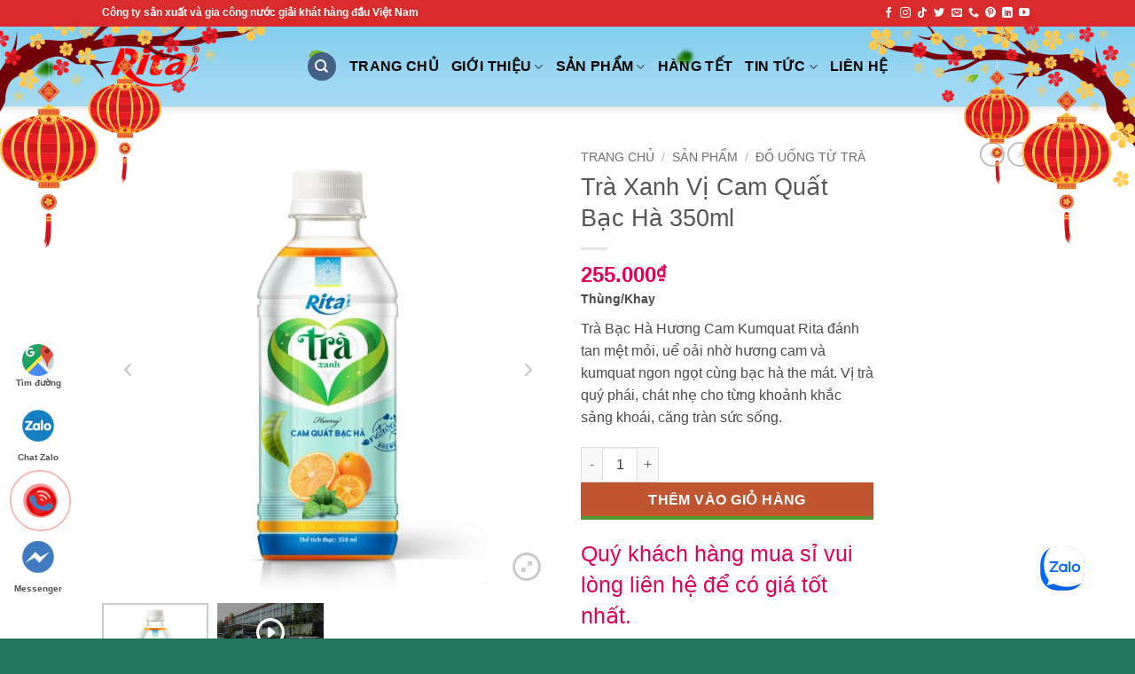

--- FILE ---
content_type: text/html; charset=UTF-8
request_url: https://ritajuice.vn/san-pham/tra-xanh-vi-cam-quat-bac-ha-350ml/
body_size: 36449
content:
<!DOCTYPE html><html lang="vi" class="loading-site no-js"><head><meta charset="UTF-8" /><link rel="profile" href="https://gmpg.org/xfn/11" /><link rel="pingback" href="https://ritajuice.vn/xmlrpc.php" /> <script data-optimized="1" src="[data-uri]" defer></script> <meta name='robots' content='index, follow, max-image-preview:large, max-snippet:-1, max-video-preview:-1' /><meta name="viewport" content="width=device-width, initial-scale=1" /><title>Trà xanh vị cam quất bạc hà 350ml - Nước Giải Khát RITA</title><meta name="description" content="Trà Xanh Bạc Hà Hương Cam Kumquat Rita đánh tan mệt mỏi, uể oải nhờ hương cam và kumquat ngon ngọt cùng bạc hà the mát. Trà xanh cam quất bạc hà giá sỉ" /><link rel="canonical" href="https://ritajuice.vn/san-pham/tra-xanh-vi-cam-quat-bac-ha-350ml/" /><meta property="og:locale" content="vi_VN" /><meta property="og:type" content="product" /><meta property="og:title" content="Trà xanh vị cam quất bạc hà 350ml - Nước Giải Khát RITA" /><meta property="og:description" content="Trà Xanh Bạc Hà Hương Cam Kumquat Rita đánh tan mệt mỏi, uể oải nhờ hương cam và kumquat ngon ngọt cùng bạc hà the mát. Trà xanh cam quất bạc hà giá sỉ" /><meta property="og:url" content="https://ritajuice.vn/san-pham/tra-xanh-vi-cam-quat-bac-ha-350ml/" /><meta property="og:site_name" content="Nước Giải Khát RITA" /><meta property="article:modified_time" content="2023-10-09T03:15:46+00:00" /><meta property="og:image" content="https://ritajuice.vn/wp-content/uploads/2021/07/Tra-xanh-350ml_Cam-Quat.jpg" /><meta property="og:image:width" content="844" /><meta property="og:image:height" content="844" /><meta property="og:image:type" content="image/jpeg" /><meta property="og:image" content="https://ritajuice.vn/wp-content/uploads/2021/09/rita_companymin.jpg" /><meta property="og:image:width" content="448" /><meta property="og:image:height" content="250" /><meta property="og:image:type" content="image/jpeg" /><meta name="twitter:card" content="summary_large_image" /><meta name="twitter:site" content="@ritavietnam" /><meta name="twitter:label1" content="Price" /><meta name="twitter:data1" content="255.000&#8363;" /><meta name="twitter:label2" content="Availability" /><meta name="twitter:data2" content="In stock" /> <script type="application/ld+json" class="yoast-schema-graph">{"@context":"https://schema.org","@graph":[{"@type":["WebPage","ItemPage"],"@id":"https://ritajuice.vn/san-pham/tra-xanh-vi-cam-quat-bac-ha-350ml/","url":"https://ritajuice.vn/san-pham/tra-xanh-vi-cam-quat-bac-ha-350ml/","name":"Trà xanh vị cam quất bạc hà 350ml - Nước Giải Khát RITA","isPartOf":{"@id":"https://ritajuice.vn/#website"},"primaryImageOfPage":{"@id":"https://ritajuice.vn/san-pham/tra-xanh-vi-cam-quat-bac-ha-350ml/#primaryimage"},"image":{"@id":"https://ritajuice.vn/san-pham/tra-xanh-vi-cam-quat-bac-ha-350ml/#primaryimage"},"thumbnailUrl":"https://ritajuice.vn/wp-content/uploads/2021/07/Tra-xanh-350ml_Cam-Quat.jpg","description":"Trà Xanh Bạc Hà Hương Cam Kumquat Rita đánh tan mệt mỏi, uể oải nhờ hương cam và kumquat ngon ngọt cùng bạc hà the mát. Trà xanh cam quất bạc hà giá sỉ","breadcrumb":{"@id":"https://ritajuice.vn/san-pham/tra-xanh-vi-cam-quat-bac-ha-350ml/#breadcrumb"},"inLanguage":"vi","potentialAction":{"@type":"BuyAction","target":"https://ritajuice.vn/san-pham/tra-xanh-vi-cam-quat-bac-ha-350ml/"}},{"@type":"ImageObject","inLanguage":"vi","@id":"https://ritajuice.vn/san-pham/tra-xanh-vi-cam-quat-bac-ha-350ml/#primaryimage","url":"https://ritajuice.vn/wp-content/uploads/2021/07/Tra-xanh-350ml_Cam-Quat.jpg","contentUrl":"https://ritajuice.vn/wp-content/uploads/2021/07/Tra-xanh-350ml_Cam-Quat.jpg","width":844,"height":844,"caption":"Tra xanh huong vi cam quat bac ha co vi chua chua, ngot ngot xen lan chut the the cua bac ha; bo xung vitamin va duong chat nhu theaflavins, tannin, thearubigin. Phan phoi Tra xanh huong vi cam quat bac ha tren toan quoc"},{"@type":"BreadcrumbList","@id":"https://ritajuice.vn/san-pham/tra-xanh-vi-cam-quat-bac-ha-350ml/#breadcrumb","itemListElement":[{"@type":"ListItem","position":1,"name":"Trang chủ","item":"https://ritajuice.vn/"},{"@type":"ListItem","position":2,"name":"Sản phẩm","item":"https://ritajuice.vn/san-pham/"},{"@type":"ListItem","position":3,"name":"Trà xanh vị cam quất bạc hà 350ml"}]},{"@type":"WebSite","@id":"https://ritajuice.vn/#website","url":"https://ritajuice.vn/","name":"Nước Giải Khát RITA","description":"","potentialAction":[{"@type":"SearchAction","target":{"@type":"EntryPoint","urlTemplate":"https://ritajuice.vn/?s={search_term_string}"},"query-input":{"@type":"PropertyValueSpecification","valueRequired":true,"valueName":"search_term_string"}}],"inLanguage":"vi"}]}</script> <meta property="product:price:amount" content="255000" /><meta property="product:price:currency" content="VND" /><meta property="og:availability" content="instock" /><meta property="product:availability" content="instock" /><meta property="product:condition" content="new" /><link rel='dns-prefetch' href='//use.fontawesome.com' /><link rel='prefetch' href='https://ritajuice.vn/wp-content/themes/flatsome/assets/js/flatsome.js?ver=e2eddd6c228105dac048' /><link rel='prefetch' href='https://ritajuice.vn/wp-content/themes/flatsome/assets/js/chunk.slider.js?ver=3.20.4' /><link rel='prefetch' href='https://ritajuice.vn/wp-content/themes/flatsome/assets/js/chunk.popups.js?ver=3.20.4' /><link rel='prefetch' href='https://ritajuice.vn/wp-content/themes/flatsome/assets/js/chunk.tooltips.js?ver=3.20.4' /><link rel='prefetch' href='https://ritajuice.vn/wp-content/themes/flatsome/assets/js/woocommerce.js?ver=1c9be63d628ff7c3ff4c' /><link rel="alternate" type="application/rss+xml" title="Dòng thông tin Nước Giải Khát RITA &raquo;" href="https://ritajuice.vn/feed/" /><link rel="alternate" type="application/rss+xml" title="Nước Giải Khát RITA &raquo; Dòng bình luận" href="https://ritajuice.vn/comments/feed/" /><link rel="alternate" title="oNhúng (JSON)" type="application/json+oembed" href="https://ritajuice.vn/wp-json/oembed/1.0/embed?url=https%3A%2F%2Fritajuice.vn%2Fsan-pham%2Ftra-xanh-vi-cam-quat-bac-ha-350ml%2F" /><link rel="alternate" title="oNhúng (XML)" type="text/xml+oembed" href="https://ritajuice.vn/wp-json/oembed/1.0/embed?url=https%3A%2F%2Fritajuice.vn%2Fsan-pham%2Ftra-xanh-vi-cam-quat-bac-ha-350ml%2F&#038;format=xml" /><style id='wp-img-auto-sizes-contain-inline-css' type='text/css'>img:is([sizes=auto i],[sizes^="auto," i]){contain-intrinsic-size:3000px 1500px}</style><link data-optimized="1" rel='stylesheet' id='jquery.prettyphoto-css' href='https://ritajuice.vn/wp-content/litespeed/css/0df3c49ef63aa59049051255c57a6be1.css?ver=1d7eb' type='text/css' media='all' /><link data-optimized="1" rel='stylesheet' id='video-lightbox-css' href='https://ritajuice.vn/wp-content/litespeed/css/1a3a8f6df057b4f66b97c2e1d1872742.css?ver=48132' type='text/css' media='all' /><style id='wp-emoji-styles-inline-css' type='text/css'>img.wp-smiley,img.emoji{display:inline!important;border:none!important;box-shadow:none!important;height:1em!important;width:1em!important;margin:0 0.07em!important;vertical-align:-0.1em!important;background:none!important;padding:0!important}</style><style id='wp-block-library-inline-css' type='text/css'>:root{--wp-block-synced-color:#7a00df;--wp-block-synced-color--rgb:122,0,223;--wp-bound-block-color:var(--wp-block-synced-color);--wp-editor-canvas-background:#ddd;--wp-admin-theme-color:#007cba;--wp-admin-theme-color--rgb:0,124,186;--wp-admin-theme-color-darker-10:#006ba1;--wp-admin-theme-color-darker-10--rgb:0,107,160.5;--wp-admin-theme-color-darker-20:#005a87;--wp-admin-theme-color-darker-20--rgb:0,90,135;--wp-admin-border-width-focus:2px}@media (min-resolution:192dpi){:root{--wp-admin-border-width-focus:1.5px}}.wp-element-button{cursor:pointer}:root .has-very-light-gray-background-color{background-color:#eee}:root .has-very-dark-gray-background-color{background-color:#313131}:root .has-very-light-gray-color{color:#eee}:root .has-very-dark-gray-color{color:#313131}:root .has-vivid-green-cyan-to-vivid-cyan-blue-gradient-background{background:linear-gradient(135deg,#00d084,#0693e3)}:root .has-purple-crush-gradient-background{background:linear-gradient(135deg,#34e2e4,#4721fb 50%,#ab1dfe)}:root .has-hazy-dawn-gradient-background{background:linear-gradient(135deg,#faaca8,#dad0ec)}:root .has-subdued-olive-gradient-background{background:linear-gradient(135deg,#fafae1,#67a671)}:root .has-atomic-cream-gradient-background{background:linear-gradient(135deg,#fdd79a,#004a59)}:root .has-nightshade-gradient-background{background:linear-gradient(135deg,#330968,#31cdcf)}:root .has-midnight-gradient-background{background:linear-gradient(135deg,#020381,#2874fc)}:root{--wp--preset--font-size--normal:16px;--wp--preset--font-size--huge:42px}.has-regular-font-size{font-size:1em}.has-larger-font-size{font-size:2.625em}.has-normal-font-size{font-size:var(--wp--preset--font-size--normal)}.has-huge-font-size{font-size:var(--wp--preset--font-size--huge)}.has-text-align-center{text-align:center}.has-text-align-left{text-align:left}.has-text-align-right{text-align:right}.has-fit-text{white-space:nowrap!important}#end-resizable-editor-section{display:none}.aligncenter{clear:both}.items-justified-left{justify-content:flex-start}.items-justified-center{justify-content:center}.items-justified-right{justify-content:flex-end}.items-justified-space-between{justify-content:space-between}.screen-reader-text{border:0;clip-path:inset(50%);height:1px;margin:-1px;overflow:hidden;padding:0;position:absolute;width:1px;word-wrap:normal!important}.screen-reader-text:focus{background-color:#ddd;clip-path:none;color:#444;display:block;font-size:1em;height:auto;left:5px;line-height:normal;padding:15px 23px 14px;text-decoration:none;top:5px;width:auto;z-index:100000}html :where(.has-border-color){border-style:solid}html :where([style*=border-top-color]){border-top-style:solid}html :where([style*=border-right-color]){border-right-style:solid}html :where([style*=border-bottom-color]){border-bottom-style:solid}html :where([style*=border-left-color]){border-left-style:solid}html :where([style*=border-width]){border-style:solid}html :where([style*=border-top-width]){border-top-style:solid}html :where([style*=border-right-width]){border-right-style:solid}html :where([style*=border-bottom-width]){border-bottom-style:solid}html :where([style*=border-left-width]){border-left-style:solid}html :where(img[class*=wp-image-]){height:auto;max-width:100%}:where(figure){margin:0 0 1em}html :where(.is-position-sticky){--wp-admin--admin-bar--position-offset:var(--wp-admin--admin-bar--height,0px)}@media screen and (max-width:600px){html :where(.is-position-sticky){--wp-admin--admin-bar--position-offset:0px}}</style><link data-optimized="1" rel='stylesheet' id='wc-blocks-style-css' href='https://ritajuice.vn/wp-content/litespeed/css/6bc3dd45e90007d86ccc0b75e1460ee2.css?ver=e16b9' type='text/css' media='all' /><style id='global-styles-inline-css' type='text/css'>:root{--wp--preset--aspect-ratio--square:1;--wp--preset--aspect-ratio--4-3:4/3;--wp--preset--aspect-ratio--3-4:3/4;--wp--preset--aspect-ratio--3-2:3/2;--wp--preset--aspect-ratio--2-3:2/3;--wp--preset--aspect-ratio--16-9:16/9;--wp--preset--aspect-ratio--9-16:9/16;--wp--preset--color--black:#000000;--wp--preset--color--cyan-bluish-gray:#abb8c3;--wp--preset--color--white:#ffffff;--wp--preset--color--pale-pink:#f78da7;--wp--preset--color--vivid-red:#cf2e2e;--wp--preset--color--luminous-vivid-orange:#ff6900;--wp--preset--color--luminous-vivid-amber:#fcb900;--wp--preset--color--light-green-cyan:#7bdcb5;--wp--preset--color--vivid-green-cyan:#00d084;--wp--preset--color--pale-cyan-blue:#8ed1fc;--wp--preset--color--vivid-cyan-blue:#0693e3;--wp--preset--color--vivid-purple:#9b51e0;--wp--preset--color--primary:#446084;--wp--preset--color--secondary:#C05530;--wp--preset--color--success:#627D47;--wp--preset--color--alert:#b20000;--wp--preset--gradient--vivid-cyan-blue-to-vivid-purple:linear-gradient(135deg,rgb(6,147,227) 0%,rgb(155,81,224) 100%);--wp--preset--gradient--light-green-cyan-to-vivid-green-cyan:linear-gradient(135deg,rgb(122,220,180) 0%,rgb(0,208,130) 100%);--wp--preset--gradient--luminous-vivid-amber-to-luminous-vivid-orange:linear-gradient(135deg,rgb(252,185,0) 0%,rgb(255,105,0) 100%);--wp--preset--gradient--luminous-vivid-orange-to-vivid-red:linear-gradient(135deg,rgb(255,105,0) 0%,rgb(207,46,46) 100%);--wp--preset--gradient--very-light-gray-to-cyan-bluish-gray:linear-gradient(135deg,rgb(238,238,238) 0%,rgb(169,184,195) 100%);--wp--preset--gradient--cool-to-warm-spectrum:linear-gradient(135deg,rgb(74,234,220) 0%,rgb(151,120,209) 20%,rgb(207,42,186) 40%,rgb(238,44,130) 60%,rgb(251,105,98) 80%,rgb(254,248,76) 100%);--wp--preset--gradient--blush-light-purple:linear-gradient(135deg,rgb(255,206,236) 0%,rgb(152,150,240) 100%);--wp--preset--gradient--blush-bordeaux:linear-gradient(135deg,rgb(254,205,165) 0%,rgb(254,45,45) 50%,rgb(107,0,62) 100%);--wp--preset--gradient--luminous-dusk:linear-gradient(135deg,rgb(255,203,112) 0%,rgb(199,81,192) 50%,rgb(65,88,208) 100%);--wp--preset--gradient--pale-ocean:linear-gradient(135deg,rgb(255,245,203) 0%,rgb(182,227,212) 50%,rgb(51,167,181) 100%);--wp--preset--gradient--electric-grass:linear-gradient(135deg,rgb(202,248,128) 0%,rgb(113,206,126) 100%);--wp--preset--gradient--midnight:linear-gradient(135deg,rgb(2,3,129) 0%,rgb(40,116,252) 100%);--wp--preset--font-size--small:13px;--wp--preset--font-size--medium:20px;--wp--preset--font-size--large:36px;--wp--preset--font-size--x-large:42px;--wp--preset--spacing--20:0.44rem;--wp--preset--spacing--30:0.67rem;--wp--preset--spacing--40:1rem;--wp--preset--spacing--50:1.5rem;--wp--preset--spacing--60:2.25rem;--wp--preset--spacing--70:3.38rem;--wp--preset--spacing--80:5.06rem;--wp--preset--shadow--natural:6px 6px 9px rgba(0, 0, 0, 0.2);--wp--preset--shadow--deep:12px 12px 50px rgba(0, 0, 0, 0.4);--wp--preset--shadow--sharp:6px 6px 0px rgba(0, 0, 0, 0.2);--wp--preset--shadow--outlined:6px 6px 0px -3px rgb(255, 255, 255), 6px 6px rgb(0, 0, 0);--wp--preset--shadow--crisp:6px 6px 0px rgb(0, 0, 0)}:where(body){margin:0}.wp-site-blocks>.alignleft{float:left;margin-right:2em}.wp-site-blocks>.alignright{float:right;margin-left:2em}.wp-site-blocks>.aligncenter{justify-content:center;margin-left:auto;margin-right:auto}:where(.is-layout-flex){gap:.5em}:where(.is-layout-grid){gap:.5em}.is-layout-flow>.alignleft{float:left;margin-inline-start:0;margin-inline-end:2em}.is-layout-flow>.alignright{float:right;margin-inline-start:2em;margin-inline-end:0}.is-layout-flow>.aligncenter{margin-left:auto!important;margin-right:auto!important}.is-layout-constrained>.alignleft{float:left;margin-inline-start:0;margin-inline-end:2em}.is-layout-constrained>.alignright{float:right;margin-inline-start:2em;margin-inline-end:0}.is-layout-constrained>.aligncenter{margin-left:auto!important;margin-right:auto!important}.is-layout-constrained>:where(:not(.alignleft):not(.alignright):not(.alignfull)){margin-left:auto!important;margin-right:auto!important}body .is-layout-flex{display:flex}.is-layout-flex{flex-wrap:wrap;align-items:center}.is-layout-flex>:is(*,div){margin:0}body .is-layout-grid{display:grid}.is-layout-grid>:is(*,div){margin:0}body{padding-top:0;padding-right:0;padding-bottom:0;padding-left:0}a:where(:not(.wp-element-button)){text-decoration:none}:root :where(.wp-element-button,.wp-block-button__link){background-color:#32373c;border-width:0;color:#fff;font-family:inherit;font-size:inherit;font-style:inherit;font-weight:inherit;letter-spacing:inherit;line-height:inherit;padding-top:calc(0.667em + 2px);padding-right:calc(1.333em + 2px);padding-bottom:calc(0.667em + 2px);padding-left:calc(1.333em + 2px);text-decoration:none;text-transform:inherit}.has-black-color{color:var(--wp--preset--color--black)!important}.has-cyan-bluish-gray-color{color:var(--wp--preset--color--cyan-bluish-gray)!important}.has-white-color{color:var(--wp--preset--color--white)!important}.has-pale-pink-color{color:var(--wp--preset--color--pale-pink)!important}.has-vivid-red-color{color:var(--wp--preset--color--vivid-red)!important}.has-luminous-vivid-orange-color{color:var(--wp--preset--color--luminous-vivid-orange)!important}.has-luminous-vivid-amber-color{color:var(--wp--preset--color--luminous-vivid-amber)!important}.has-light-green-cyan-color{color:var(--wp--preset--color--light-green-cyan)!important}.has-vivid-green-cyan-color{color:var(--wp--preset--color--vivid-green-cyan)!important}.has-pale-cyan-blue-color{color:var(--wp--preset--color--pale-cyan-blue)!important}.has-vivid-cyan-blue-color{color:var(--wp--preset--color--vivid-cyan-blue)!important}.has-vivid-purple-color{color:var(--wp--preset--color--vivid-purple)!important}.has-primary-color{color:var(--wp--preset--color--primary)!important}.has-secondary-color{color:var(--wp--preset--color--secondary)!important}.has-success-color{color:var(--wp--preset--color--success)!important}.has-alert-color{color:var(--wp--preset--color--alert)!important}.has-black-background-color{background-color:var(--wp--preset--color--black)!important}.has-cyan-bluish-gray-background-color{background-color:var(--wp--preset--color--cyan-bluish-gray)!important}.has-white-background-color{background-color:var(--wp--preset--color--white)!important}.has-pale-pink-background-color{background-color:var(--wp--preset--color--pale-pink)!important}.has-vivid-red-background-color{background-color:var(--wp--preset--color--vivid-red)!important}.has-luminous-vivid-orange-background-color{background-color:var(--wp--preset--color--luminous-vivid-orange)!important}.has-luminous-vivid-amber-background-color{background-color:var(--wp--preset--color--luminous-vivid-amber)!important}.has-light-green-cyan-background-color{background-color:var(--wp--preset--color--light-green-cyan)!important}.has-vivid-green-cyan-background-color{background-color:var(--wp--preset--color--vivid-green-cyan)!important}.has-pale-cyan-blue-background-color{background-color:var(--wp--preset--color--pale-cyan-blue)!important}.has-vivid-cyan-blue-background-color{background-color:var(--wp--preset--color--vivid-cyan-blue)!important}.has-vivid-purple-background-color{background-color:var(--wp--preset--color--vivid-purple)!important}.has-primary-background-color{background-color:var(--wp--preset--color--primary)!important}.has-secondary-background-color{background-color:var(--wp--preset--color--secondary)!important}.has-success-background-color{background-color:var(--wp--preset--color--success)!important}.has-alert-background-color{background-color:var(--wp--preset--color--alert)!important}.has-black-border-color{border-color:var(--wp--preset--color--black)!important}.has-cyan-bluish-gray-border-color{border-color:var(--wp--preset--color--cyan-bluish-gray)!important}.has-white-border-color{border-color:var(--wp--preset--color--white)!important}.has-pale-pink-border-color{border-color:var(--wp--preset--color--pale-pink)!important}.has-vivid-red-border-color{border-color:var(--wp--preset--color--vivid-red)!important}.has-luminous-vivid-orange-border-color{border-color:var(--wp--preset--color--luminous-vivid-orange)!important}.has-luminous-vivid-amber-border-color{border-color:var(--wp--preset--color--luminous-vivid-amber)!important}.has-light-green-cyan-border-color{border-color:var(--wp--preset--color--light-green-cyan)!important}.has-vivid-green-cyan-border-color{border-color:var(--wp--preset--color--vivid-green-cyan)!important}.has-pale-cyan-blue-border-color{border-color:var(--wp--preset--color--pale-cyan-blue)!important}.has-vivid-cyan-blue-border-color{border-color:var(--wp--preset--color--vivid-cyan-blue)!important}.has-vivid-purple-border-color{border-color:var(--wp--preset--color--vivid-purple)!important}.has-primary-border-color{border-color:var(--wp--preset--color--primary)!important}.has-secondary-border-color{border-color:var(--wp--preset--color--secondary)!important}.has-success-border-color{border-color:var(--wp--preset--color--success)!important}.has-alert-border-color{border-color:var(--wp--preset--color--alert)!important}.has-vivid-cyan-blue-to-vivid-purple-gradient-background{background:var(--wp--preset--gradient--vivid-cyan-blue-to-vivid-purple)!important}.has-light-green-cyan-to-vivid-green-cyan-gradient-background{background:var(--wp--preset--gradient--light-green-cyan-to-vivid-green-cyan)!important}.has-luminous-vivid-amber-to-luminous-vivid-orange-gradient-background{background:var(--wp--preset--gradient--luminous-vivid-amber-to-luminous-vivid-orange)!important}.has-luminous-vivid-orange-to-vivid-red-gradient-background{background:var(--wp--preset--gradient--luminous-vivid-orange-to-vivid-red)!important}.has-very-light-gray-to-cyan-bluish-gray-gradient-background{background:var(--wp--preset--gradient--very-light-gray-to-cyan-bluish-gray)!important}.has-cool-to-warm-spectrum-gradient-background{background:var(--wp--preset--gradient--cool-to-warm-spectrum)!important}.has-blush-light-purple-gradient-background{background:var(--wp--preset--gradient--blush-light-purple)!important}.has-blush-bordeaux-gradient-background{background:var(--wp--preset--gradient--blush-bordeaux)!important}.has-luminous-dusk-gradient-background{background:var(--wp--preset--gradient--luminous-dusk)!important}.has-pale-ocean-gradient-background{background:var(--wp--preset--gradient--pale-ocean)!important}.has-electric-grass-gradient-background{background:var(--wp--preset--gradient--electric-grass)!important}.has-midnight-gradient-background{background:var(--wp--preset--gradient--midnight)!important}.has-small-font-size{font-size:var(--wp--preset--font-size--small)!important}.has-medium-font-size{font-size:var(--wp--preset--font-size--medium)!important}.has-large-font-size{font-size:var(--wp--preset--font-size--large)!important}.has-x-large-font-size{font-size:var(--wp--preset--font-size--x-large)!important}</style><style id='font-awesome-svg-styles-default-inline-css' type='text/css'>.svg-inline--fa{display:inline-block;height:1em;overflow:visible;vertical-align:-.125em}</style><link data-optimized="1" rel='stylesheet' id='font-awesome-svg-styles-css' href='https://ritajuice.vn/wp-content/litespeed/css/9048e25d3cb7de5ab66d4778254d38a7.css?ver=d38a7' type='text/css' media='all' /><style id='font-awesome-svg-styles-inline-css' type='text/css'>.wp-block-font-awesome-icon svg::before,.wp-rich-text-font-awesome-icon svg::before{content:unset}</style><link data-optimized="1" rel='stylesheet' id='contact-form-7-css' href='https://ritajuice.vn/wp-content/litespeed/css/d58b3cedf196d4bc78f0fae4d4fb8ee5.css?ver=140db' type='text/css' media='all' /><link data-optimized="1" rel='stylesheet' id='devvn-quickbuy-style-css' href='https://ritajuice.vn/wp-content/litespeed/css/3210f12483cd6e6649a99db2c9acc4b0.css?ver=d1baf' type='text/css' media='all' /><link data-optimized="1" rel='stylesheet' id='kk-star-ratings-css' href='https://ritajuice.vn/wp-content/litespeed/css/d851d13efa33aca136138670e3d8c1be.css?ver=9e629' type='text/css' media='all' /><link data-optimized="1" rel='stylesheet' id='toc-screen-css' href='https://ritajuice.vn/wp-content/litespeed/css/cf4cc6a0c30c02491d6bdb9a05d9cf77.css?ver=3703c' type='text/css' media='all' /><style id='toc-screen-inline-css' type='text/css'>div#toc_container{width:50%}</style><link data-optimized="1" rel='stylesheet' id='photoswipe-css' href='https://ritajuice.vn/wp-content/litespeed/css/88fcc317c10a821bf4c7038c4ab98f2b.css?ver=d5bf7' type='text/css' media='all' /><link data-optimized="1" rel='stylesheet' id='photoswipe-default-skin-css' href='https://ritajuice.vn/wp-content/litespeed/css/3bd39fb1641986dbbc5ba5ba0e52672b.css?ver=d9e78' type='text/css' media='all' /><style id='woocommerce-inline-inline-css' type='text/css'>.woocommerce form .form-row .required{visibility:visible}</style><link data-optimized="1" rel='stylesheet' id='slick-carousel-css' href='https://ritajuice.vn/wp-content/litespeed/css/7dedb8d83fdb9b3c20d24d92f7add18d.css?ver=868ca' type='text/css' media='all' /><link data-optimized="1" rel='stylesheet' id='iconic-woothumbs-css-css' href='https://ritajuice.vn/wp-content/litespeed/css/fe2b32a693708d0fa649c3f02b2fe162.css?ver=3b34d' type='text/css' media='all' /><link data-optimized="1" rel='stylesheet' id='font-awesome-official-css' href='https://ritajuice.vn/wp-content/litespeed/css/41134d69d9490d0d5f2ed2f5b6f6fd21.css?ver=6fd21' type='text/css' media='all' integrity="sha384-tGBVFh2h9Zcme3k9gJLbGqDpD+jRd419j/6N32rharcTZa1X6xgxug6pFMGonjxU" crossorigin="anonymous" /><link data-optimized="1" rel='stylesheet' id='msl-main-css' href='https://ritajuice.vn/wp-content/litespeed/css/b2c18936311cc18e777167b6cd884e81.css?ver=7e0e9' type='text/css' media='all' /><link data-optimized="1" rel='stylesheet' id='msl-custom-css' href='https://ritajuice.vn/wp-content/litespeed/css/d0fc556dd65cab2f80320bffd2e04991.css?ver=af1bf' type='text/css' media='all' /><link data-optimized="1" rel='stylesheet' id='flatsome-main-css' href='https://ritajuice.vn/wp-content/litespeed/css/eefde4dfada6694e535cc1065cc1de8d.css?ver=97cc3' type='text/css' media='all' /><style id='flatsome-main-inline-css' type='text/css'>@font-face{font-family:"fl-icons";font-display:block;src:url(https://ritajuice.vn/wp-content/themes/flatsome/assets/css/icons/fl-icons.eot?v=3.20.4);src:url(https://ritajuice.vn/wp-content/themes/flatsome/assets/css/icons/fl-icons.eot#iefix?v=3.20.4) format("embedded-opentype"),url(https://ritajuice.vn/wp-content/themes/flatsome/assets/css/icons/fl-icons.woff2?v=3.20.4) format("woff2"),url(https://ritajuice.vn/wp-content/themes/flatsome/assets/css/icons/fl-icons.ttf?v=3.20.4) format("truetype"),url(https://ritajuice.vn/wp-content/themes/flatsome/assets/css/icons/fl-icons.woff?v=3.20.4) format("woff"),url(https://ritajuice.vn/wp-content/themes/flatsome/assets/css/icons/fl-icons.svg?v=3.20.4#fl-icons) format("svg")}</style><link data-optimized="1" rel='stylesheet' id='flatsome-shop-css' href='https://ritajuice.vn/wp-content/litespeed/css/77d488a02376b3789fb67a05b522c489.css?ver=98648' type='text/css' media='all' /><link data-optimized="1" rel='stylesheet' id='flatsome-style-css' href='https://ritajuice.vn/wp-content/litespeed/css/e6e70802518db7f26ea5f63fb6f18be8.css?ver=380af' type='text/css' media='all' /><link data-optimized="1" rel='stylesheet' id='font-awesome-official-v4shim-css' href='https://ritajuice.vn/wp-content/litespeed/css/bb4600ec24e7f0e3e4fcabaf1b2cb184.css?ver=cb184' type='text/css' media='all' integrity="sha384-NNMojup/wze+7MYNfppFkt1PyEfFX0wIGvCNanAQxX/+oI4LFnrP0EzKH7HTqLke" crossorigin="anonymous" /> <script type="text/template" id="tmpl-variation-template"><div class="woocommerce-variation-description">{{{ data.variation.variation_description }}}</div>
	<div class="woocommerce-variation-price">{{{ data.variation.price_html }}}</div>
	<div class="woocommerce-variation-availability">{{{ data.variation.availability_html }}}</div></script> <script type="text/template" id="tmpl-unavailable-variation-template"><p role="alert">Rất tiếc, sản phẩm này hiện không tồn tại. Hãy chọn một phương thức kết hợp khác.</p></script> <script type="text/javascript" src="https://ritajuice.vn/wp-includes/js/jquery/jquery.min.js?ver=3.7.1" id="jquery-core-js"></script> <script data-optimized="1" type="text/javascript" src="https://ritajuice.vn/wp-content/litespeed/js/3a62eb8cf2e1d9227c1dc2aa32aa1481.js?ver=6c456" id="jquery-migrate-js" defer data-deferred="1"></script> <script data-optimized="1" type="text/javascript" src="https://ritajuice.vn/wp-content/litespeed/js/f8c8ae5e9d21d85c8e14916bf8825b0c.js?ver=f72e5" id="jquery.prettyphoto-js" defer data-deferred="1"></script> <script data-optimized="1" type="text/javascript" id="video-lightbox-js-extra" src="[data-uri]" defer></script> <script data-optimized="1" type="text/javascript" src="https://ritajuice.vn/wp-content/litespeed/js/5ce5643f229419f63464e69c53e4cd88.js?ver=48510" id="video-lightbox-js" defer data-deferred="1"></script> <script data-optimized="1" type="text/javascript" src="https://ritajuice.vn/wp-content/litespeed/js/12ddd8451a6ebf4a2ee60afa6b182c9b.js?ver=d375b" id="underscore-js" defer data-deferred="1"></script> <script data-optimized="1" type="text/javascript" id="wp-util-js-extra" src="[data-uri]" defer></script> <script data-optimized="1" type="text/javascript" src="https://ritajuice.vn/wp-content/litespeed/js/46e58009c0bba39ae2d9228fca5a4d00.js?ver=b2c27" id="wp-util-js" defer data-deferred="1"></script> <script data-optimized="1" type="text/javascript" src="https://ritajuice.vn/wp-content/litespeed/js/a6475e3c0a914306c447d18ebf3a1f51.js?ver=fa961" id="wc-jquery-blockui-js" data-wp-strategy="defer"></script> <script data-optimized="1" type="text/javascript" id="wc-add-to-cart-js-extra" src="[data-uri]" defer></script> <script data-optimized="1" type="text/javascript" src="https://ritajuice.vn/wp-content/litespeed/js/d2ef3c9d5e81e4dcf53061afe72afad7.js?ver=74dfe" id="wc-add-to-cart-js" defer="defer" data-wp-strategy="defer"></script> <script data-optimized="1" type="text/javascript" src="https://ritajuice.vn/wp-content/litespeed/js/4a275072bdf587801147ba845198b53c.js?ver=99770" id="wc-photoswipe-js" defer="defer" data-wp-strategy="defer"></script> <script data-optimized="1" type="text/javascript" src="https://ritajuice.vn/wp-content/litespeed/js/b227d2b22b5e9ea52883dff6f2769e1c.js?ver=51853" id="wc-photoswipe-ui-default-js" defer="defer" data-wp-strategy="defer"></script> <script data-optimized="1" type="text/javascript" id="wc-single-product-js-extra" src="[data-uri]" defer></script> <script data-optimized="1" type="text/javascript" src="https://ritajuice.vn/wp-content/litespeed/js/f64e47e136411a8ee6b308a6f924672e.js?ver=d6595" id="wc-single-product-js" defer="defer" data-wp-strategy="defer"></script> <script data-optimized="1" type="text/javascript" src="https://ritajuice.vn/wp-content/litespeed/js/c338b5786b4b93db968491b5b115755e.js?ver=24069" id="wc-js-cookie-js" data-wp-strategy="defer"></script> <script data-optimized="1" type="text/javascript" id="wpfast-ajax-frontend-js-js-extra" src="[data-uri]" defer></script> <script data-optimized="1" type="text/javascript" src="https://ritajuice.vn/wp-content/litespeed/js/b3f16c7319d0b3d105f393da0c93bcc7.js?ver=af386" id="wpfast-ajax-frontend-js-js" defer data-deferred="1"></script> <link rel="https://api.w.org/" href="https://ritajuice.vn/wp-json/" /><link rel="alternate" title="JSON" type="application/json" href="https://ritajuice.vn/wp-json/wp/v2/product/1646" /><link rel="EditURI" type="application/rsd+xml" title="RSD" href="https://ritajuice.vn/xmlrpc.php?rsd" /> <script type="application/ld+json">{
    "@context": "https://schema.org/",
    "@type": "CreativeWorkSeries",
    "name": "Trà xanh vị cam quất bạc hà 350ml",
    "aggregateRating": {
        "@type": "AggregateRating",
        "ratingValue": "5",
        "bestRating": "5",
        "ratingCount": "3"
    }
}</script><script data-optimized="1" src="[data-uri]" defer></script> <meta name="generator" content="MasterSlider 3.11.0 - Responsive Touch Image Slider | avt.li/msf" /> <script data-optimized="1" src="[data-uri]" defer></script><meta name="p:domain_verify" content="4231a80518ed52563b3ea3be704bab17"/>	<noscript><style>.woocommerce-product-gallery{ opacity: 1 !important; }</style></noscript><style>.iconic-woothumbs-all-images-wrap{float:left;width:100%}.iconic-woothumbs-icon{color:#7c7c7c}.iconic-woothumbs-all-images-wrap .slick-dots button,.iconic-woothumbs-zoom-bullets .slick-dots button{border-color:#7c7c7c!important}.iconic-woothumbs-all-images-wrap .slick-dots .slick-active button,.iconic-woothumbs-zoom-bullets .slick-dots .slick-active button{background-color:#7c7c7c!important}.iconic-woothumbs-all-images-wrap--thumbnails-left .iconic-woothumbs-thumbnails-wrap,.iconic-woothumbs-all-images-wrap--thumbnails-right .iconic-woothumbs-thumbnails-wrap{width:20%}.iconic-woothumbs-all-images-wrap--thumbnails-left .iconic-woothumbs-images-wrap,.iconic-woothumbs-all-images-wrap--thumbnails-right .iconic-woothumbs-images-wrap{width:80%}.iconic-woothumbs-thumbnails__image-wrapper:after{border-color:#7c7c7c}.iconic-woothumbs-thumbnails__control{color:#7c7c7c}.iconic-woothumbs-all-images-wrap--thumbnails-left .iconic-woothumbs-thumbnails__control{right:10px}.iconic-woothumbs-all-images-wrap--thumbnails-right .iconic-woothumbs-thumbnails__control{left:10px}.iconic-woothumbs-all-images-wrap--thumbnails-left .iconic-woothumbs-thumbnails-wrap--stacked,.iconic-woothumbs-all-images-wrap--thumbnails-right .iconic-woothumbs-thumbnails-wrap--stacked{margin:0}.iconic-woothumbs-thumbnails-wrap--stacked .iconic-woothumbs-thumbnails__slide{width:25%}.iconic-woothumbs-all-images-wrap--thumbnails-left .iconic-woothumbs-thumbnails-wrap--stacked .iconic-woothumbs-thumbnails__slide{padding:0 10px 10px 0}.iconic-woothumbs-all-images-wrap--thumbnails-right .iconic-woothumbs-thumbnails-wrap--stacked .iconic-woothumbs-thumbnails__slide{padding:0 0 10px 10px}.iconic-woothumbs-all-images-wrap--thumbnails-above .iconic-woothumbs-thumbnails-wrap--stacked,.iconic-woothumbs-all-images-wrap--thumbnails-below .iconic-woothumbs-thumbnails-wrap--stacked{margin:0 -5px 0 -5px}.iconic-woothumbs-all-images-wrap--thumbnails-above .iconic-woothumbs-thumbnails-wrap--stacked .iconic-woothumbs-thumbnails__slide{padding:0 5px 10px 5px}.iconic-woothumbs-all-images-wrap--thumbnails-below .iconic-woothumbs-thumbnails-wrap--stacked .iconic-woothumbs-thumbnails__slide{padding:10px 5px 0 5px}.iconic-woothumbs-all-images-wrap--thumbnails-left .iconic-woothumbs-thumbnails-wrap--sliding,.iconic-woothumbs-all-images-wrap--thumbnails-right .iconic-woothumbs-thumbnails-wrap--sliding{margin:0}.iconic-woothumbs-all-images-wrap--thumbnails-left .iconic-woothumbs-thumbnails-wrap--sliding .slick-list,.iconic-woothumbs-all-images-wrap--thumbnails-right .iconic-woothumbs-thumbnails-wrap--sliding .slick-list{margin-bottom:-10px}.iconic-woothumbs-all-images-wrap--thumbnails-left .iconic-woothumbs-thumbnails-wrap--sliding .iconic-woothumbs-thumbnails__image-wrapper,.iconic-woothumbs-all-images-wrap--thumbnails-right .iconic-woothumbs-thumbnails-wrap--sliding .iconic-woothumbs-thumbnails__image-wrapper{margin-bottom:10px}.iconic-woothumbs-all-images-wrap--thumbnails-left .iconic-woothumbs-thumbnails-wrap--sliding{padding-right:10px}.iconic-woothumbs-all-images-wrap--thumbnails-right .iconic-woothumbs-thumbnails-wrap--sliding{padding-left:10px}.iconic-woothumbs-thumbnails-wrap--horizontal.iconic-woothumbs-thumbnails-wrap--sliding .iconic-woothumbs-thumbnails__slide{width:25%}.iconic-woothumbs-all-images-wrap--thumbnails-above .iconic-woothumbs-thumbnails-wrap--sliding .slick-list,.iconic-woothumbs-all-images-wrap--thumbnails-below .iconic-woothumbs-thumbnails-wrap--sliding .slick-list{margin-right:-10px}.iconic-woothumbs-all-images-wrap--thumbnails-above .iconic-woothumbs-thumbnails-wrap--sliding .iconic-woothumbs-thumbnails__image-wrapper,.iconic-woothumbs-all-images-wrap--thumbnails-below .iconic-woothumbs-thumbnails-wrap--sliding .iconic-woothumbs-thumbnails__image-wrapper{margin-right:10px}.iconic-woothumbs-all-images-wrap--thumbnails-above .iconic-woothumbs-thumbnails-wrap--sliding{margin-bottom:10px}.iconic-woothumbs-all-images-wrap--thumbnails-below .iconic-woothumbs-thumbnails-wrap--sliding{margin-top:10px}.zm-handlerarea{background:#000;-ms-filter:"progid:DXImageTransform.Microsoft.Alpha(Opacity=80)"!important;filter:alpha(opacity=80)!important;-moz-opacity:0.8!important;-khtml-opacity:0.8!important;opacity:0.8!important}@media screen and (max-width:768px){.iconic-woothumbs-all-images-wrap{float:none;width:100%}.iconic-woothumbs-hover-icons .iconic-woothumbs-icon{opacity:1}.iconic-woothumbs-all-images-wrap--thumbnails-above .iconic-woothumbs-images-wrap,.iconic-woothumbs-all-images-wrap--thumbnails-left .iconic-woothumbs-images-wrap,.iconic-woothumbs-all-images-wrap--thumbnails-right .iconic-woothumbs-images-wrap{width:100%}.iconic-woothumbs-all-images-wrap--thumbnails-left .iconic-woothumbs-thumbnails-wrap,.iconic-woothumbs-all-images-wrap--thumbnails-right .iconic-woothumbs-thumbnails-wrap{width:100%}.iconic-woothumbs-thumbnails-wrap--horizontal .iconic-woothumbs-thumbnails__slide{width:33.333333333333%}}</style><link rel="icon" href="https://ritajuice.vn/wp-content/uploads/2020/05/favicon.ico" sizes="32x32" /><link rel="icon" href="https://ritajuice.vn/wp-content/uploads/2020/05/favicon.ico" sizes="192x192" /><link rel="apple-touch-icon" href="https://ritajuice.vn/wp-content/uploads/2020/05/favicon.ico" /><meta name="msapplication-TileImage" content="https://ritajuice.vn/wp-content/uploads/2020/05/favicon.ico" /><style id="custom-css" type="text/css">:root{--primary-color:#446084;--fs-color-primary:#446084;--fs-color-secondary:#C05530;--fs-color-success:#627D47;--fs-color-alert:#b20000;--fs-color-base:#4a4a4a;--fs-experimental-link-color:#334862;--fs-experimental-link-color-hover:#111}.tooltipster-base{--tooltip-color:#fff;--tooltip-bg-color:#000}.off-canvas-right .mfp-content,.off-canvas-left .mfp-content{--drawer-width:300px}.off-canvas .mfp-content.off-canvas-cart{--drawer-width:360px}.header-main{height:90px}#logo img{max-height:90px}#logo{width:200px}.header-bottom{min-height:55px}.header-top{min-height:30px}.transparent .header-main{height:90px}.transparent #logo img{max-height:90px}.has-transparent+.page-title:first-of-type,.has-transparent+#main>.page-title,.has-transparent+#main>div>.page-title,.has-transparent+#main .page-header-wrapper:first-of-type .page-title{padding-top:120px}.header.show-on-scroll,.stuck .header-main{height:70px!important}.stuck #logo img{max-height:70px!important}.header-bottom{background-color:#f1f1f1}.top-bar-nav>li>a{line-height:16px}.header-main .nav>li>a{line-height:16px}.stuck .header-main .nav>li>a{line-height:50px}.header-bottom-nav>li>a{line-height:16px}@media (max-width:549px){.header-main{height:55px}#logo img{max-height:55px}}.header-top{background-color:#d92b2b!important}body{font-size:100%}@media screen and (max-width:549px){body{font-size:100%}}body{font-family:-apple-system,BlinkMacSystemFont,"Segoe UI",Roboto,Oxygen-Sans,Ubuntu,Cantarell,"Helvetica Neue",sans-serif}body{font-weight:400;font-style:normal}.nav>li>a{font-family:-apple-system,BlinkMacSystemFont,"Segoe UI",Roboto,Oxygen-Sans,Ubuntu,Cantarell,"Helvetica Neue",sans-serif}.mobile-sidebar-levels-2 .nav>li>ul>li>a{font-family:-apple-system,BlinkMacSystemFont,"Segoe UI",Roboto,Oxygen-Sans,Ubuntu,Cantarell,"Helvetica Neue",sans-serif}.nav>li>a,.mobile-sidebar-levels-2 .nav>li>ul>li>a{font-weight:700;font-style:normal}h1,h2,h3,h4,h5,h6,.heading-font,.off-canvas-center .nav-sidebar.nav-vertical>li>a{font-family:-apple-system,BlinkMacSystemFont,"Segoe UI",Roboto,Oxygen-Sans,Ubuntu,Cantarell,"Helvetica Neue",sans-serif}h1,h2,h3,h4,h5,h6,.heading-font,.banner h1,.banner h2{font-weight:400;font-style:normal}.alt-font{font-family:"Dancing Script",sans-serif}.alt-font{font-weight:400!important;font-style:normal!important}.header:not(.transparent) .header-nav-main.nav>li>a{color:#000}.shop-page-title.featured-title .title-bg{background-image:url(https://ritajuice.vn/wp-content/uploads/2021/07/Tra-xanh-350ml_Cam-Quat.jpg)!important}@media screen and (min-width:550px){.products .box-vertical .box-image{min-width:300px!important;width:300px!important}}.absolute-footer,html{background-color:#20755a}.nav-vertical-fly-out>li+li{border-top-width:1px;border-top-style:solid}.cart{display:none}.dknt3{position:relative;top:-55px;float:right}@media (max-width:549px){.dknt3{position:relative;top:0;float:none}}.label-new.menu-item>a:after{content:"New"}.label-hot.menu-item>a:after{content:"Hot"}.label-sale.menu-item>a:after{content:"Sale"}.label-popular.menu-item>a:after{content:"Popular"}</style><style id="kirki-inline-styles">@font-face{font-family:'Dancing Script';font-style:normal;font-weight:400;font-display:swap;src:url(https://ritajuice.vn/wp-content/fonts/dancing-script/If2cXTr6YS-zF4S-kcSWSVi_sxjsohD9F50Ruu7BMSo3Rep8ltA.woff2) format('woff2');unicode-range:U+0102-0103,U+0110-0111,U+0128-0129,U+0168-0169,U+01A0-01A1,U+01AF-01B0,U+0300-0301,U+0303-0304,U+0308-0309,U+0323,U+0329,U+1EA0-1EF9,U+20AB}@font-face{font-family:'Dancing Script';font-style:normal;font-weight:400;font-display:swap;src:url(https://ritajuice.vn/wp-content/fonts/dancing-script/If2cXTr6YS-zF4S-kcSWSVi_sxjsohD9F50Ruu7BMSo3ROp8ltA.woff2) format('woff2');unicode-range:U+0100-02BA,U+02BD-02C5,U+02C7-02CC,U+02CE-02D7,U+02DD-02FF,U+0304,U+0308,U+0329,U+1D00-1DBF,U+1E00-1E9F,U+1EF2-1EFF,U+2020,U+20A0-20AB,U+20AD-20C0,U+2113,U+2C60-2C7F,U+A720-A7FF}@font-face{font-family:'Dancing Script';font-style:normal;font-weight:400;font-display:swap;src:url(https://ritajuice.vn/wp-content/fonts/dancing-script/If2cXTr6YS-zF4S-kcSWSVi_sxjsohD9F50Ruu7BMSo3Sup8.woff2) format('woff2');unicode-range:U+0000-00FF,U+0131,U+0152-0153,U+02BB-02BC,U+02C6,U+02DA,U+02DC,U+0304,U+0308,U+0329,U+2000-206F,U+20AC,U+2122,U+2191,U+2193,U+2212,U+2215,U+FEFF,U+FFFD}</style></head><body data-rsssl=1 class="wp-singular product-template-default single single-product postid-1646 wp-theme-flatsome wp-child-theme-web007 theme-flatsome _masterslider _ms_version_3.11.0 woocommerce woocommerce-page woocommerce-no-js iconic-woothumbs-web007 header-shadow lightbox nav-dropdown-has-arrow nav-dropdown-has-shadow nav-dropdown-has-border"><a class="skip-link screen-reader-text" href="#main">Skip to content</a><div id="wrapper"><header id="header" class="header has-sticky sticky-jump"><div class="header-wrapper"><div id="top-bar" class="header-top nav-dark"><div class="flex-row container"><div class="flex-col hide-for-medium flex-left"><ul class="nav nav-left medium-nav-center nav-small  nav-divided"><li class="html custom html_topbar_left"><strong>Công ty sản xuất và gia công nước giải khát hàng đầu Việt Nam</strong></li></ul></div><div class="flex-col hide-for-medium flex-center"><ul class="nav nav-center nav-small  nav-divided"></ul></div><div class="flex-col hide-for-medium flex-right"><ul class="nav top-bar-nav nav-right nav-small  nav-divided"><li class="html header-social-icons ml-0"><div class="social-icons follow-icons" ><a href="https://www.facebook.com/nuocgiaikhatrita" target="_blank" data-label="Facebook" class="icon plain tooltip facebook" title="Follow on Facebook" aria-label="Follow on Facebook" rel="noopener nofollow"><i class="icon-facebook" aria-hidden="true"></i></a><a href="https://instagram.com/ritadrinks.official" target="_blank" data-label="Instagram" class="icon plain tooltip instagram" title="Follow on Instagram" aria-label="Follow on Instagram" rel="noopener nofollow"><i class="icon-instagram" aria-hidden="true"></i></a><a href="https://www.tiktok.com/@ritabeveragevn" target="_blank" data-label="TikTok" class="icon plain tooltip tiktok" title="Follow on TikTok" aria-label="Follow on TikTok" rel="noopener nofollow"><i class="icon-tiktok" aria-hidden="true"></i></a><a href="https://twitter.com/ritavietnam" data-label="Twitter" target="_blank" class="icon plain tooltip twitter" title="Follow on Twitter" aria-label="Follow on Twitter" rel="noopener nofollow"><i class="icon-twitter" aria-hidden="true"></i></a><a href="mailto:marketing@rita.com.vn" data-label="E-mail" target="_blank" class="icon plain tooltip email" title="Send us an email" aria-label="Send us an email" rel="nofollow noopener"><i class="icon-envelop" aria-hidden="true"></i></a><a href="tel:0986697416" data-label="Phone" target="_blank" class="icon plain tooltip phone" title="Call us" aria-label="Call us" rel="nofollow noopener"><i class="icon-phone" aria-hidden="true"></i></a><a href="https://www.pinterest.com/ritafooddrink" data-label="Pinterest" target="_blank" class="icon plain tooltip pinterest" title="Follow on Pinterest" aria-label="Follow on Pinterest" rel="noopener nofollow"><i class="icon-pinterest" aria-hidden="true"></i></a><a href="https://www.linkedin.com/company/rita-food-drink-co-ltd" data-label="LinkedIn" target="_blank" class="icon plain tooltip linkedin" title="Follow on LinkedIn" aria-label="Follow on LinkedIn" rel="noopener nofollow"><i class="icon-linkedin" aria-hidden="true"></i></a><a href="https://www.youtube.com/c/RitaBeverage" data-label="YouTube" target="_blank" class="icon plain tooltip youtube" title="Follow on YouTube" aria-label="Follow on YouTube" rel="noopener nofollow"><i class="icon-youtube" aria-hidden="true"></i></a></div></li></ul></div><div class="flex-col show-for-medium flex-grow"><ul class="nav nav-center nav-small mobile-nav  nav-divided"><li class="html custom html_topbar_left"><strong>Công ty sản xuất và gia công nước giải khát hàng đầu Việt Nam</strong></li></ul></div></div></div><div id="masthead" class="header-main "><div class="header-inner flex-row container logo-left medium-logo-center" role="navigation"><div id="logo" class="flex-col logo"><a href="https://ritajuice.vn/" title="Nước Giải Khát RITA" rel="home">
<img width="120" height="54" src="https://ritajuice.vn/wp-content/uploads/2020/05/logorita2020.png" class="header_logo header-logo" alt="Nước Giải Khát RITA"/><img  width="120" height="54" src="https://ritajuice.vn/wp-content/uploads/2020/05/logorita2020.png" class="header-logo-dark" alt="Nước Giải Khát RITA"/></a></div><div class="flex-col show-for-medium flex-left"><ul class="mobile-nav nav nav-left "><li class="nav-icon has-icon">
<a href="#" class="is-small" data-open="#main-menu" data-pos="left" data-bg="main-menu-overlay" role="button" aria-label="Menu" aria-controls="main-menu" aria-expanded="false" aria-haspopup="dialog" data-flatsome-role-button>
<i class="icon-menu" aria-hidden="true"></i>					</a></li></ul></div><div class="flex-col hide-for-medium flex-left
flex-grow"><ul class="header-nav header-nav-main nav nav-left  nav-line-bottom nav-size-large nav-uppercase" ><li class="header-search header-search-dropdown has-icon has-dropdown menu-item-has-children"><div class="header-button">	<a href="#" aria-label="Tìm kiếm" aria-haspopup="true" aria-expanded="false" aria-controls="ux-search-dropdown" class="nav-top-link icon primary button circle is-small"><i class="icon-search" aria-hidden="true"></i></a></div><ul id="ux-search-dropdown" class="nav-dropdown nav-dropdown-default"><li class="header-search-form search-form html relative has-icon"><div class="header-search-form-wrapper"><div class="searchform-wrapper ux-search-box relative form-flat is-normal"><form role="search" method="get" class="searchform" action="https://ritajuice.vn/"><div class="flex-row relative"><div class="flex-col flex-grow">
<label class="screen-reader-text" for="woocommerce-product-search-field-0">Tìm kiếm:</label>
<input type="search" id="woocommerce-product-search-field-0" class="search-field mb-0" placeholder="Tìm kiếm&hellip;" value="" name="s" />
<input type="hidden" name="post_type" value="product" /></div><div class="flex-col">
<button type="submit" value="Tìm kiếm" class="ux-search-submit submit-button secondary button  icon mb-0" aria-label="Submit">
<i class="icon-search" aria-hidden="true"></i>			</button></div></div><div class="live-search-results text-left z-top"></div></form></div></div></li></ul></li><li id="menu-item-36" class="menu-item menu-item-type-post_type menu-item-object-page menu-item-home menu-item-36 menu-item-design-default"><a href="https://ritajuice.vn/" class="nav-top-link">Trang Chủ</a></li><li id="menu-item-37" class="menu-item menu-item-type-post_type menu-item-object-page menu-item-has-children menu-item-37 menu-item-design-default has-dropdown"><a href="https://ritajuice.vn/gioi-thieu/" class="nav-top-link" aria-expanded="false" aria-haspopup="menu">Giới Thiệu<i class="icon-angle-down" aria-hidden="true"></i></a><ul class="sub-menu nav-dropdown nav-dropdown-default"><li id="menu-item-3395" class="menu-item menu-item-type-custom menu-item-object-custom menu-item-3395 has-icon-left"><a href="https://ritajuice.vn/catalog/index.html"><img class="ux-menu-icon" width="200" height="200" src="https://ritajuice.vn/wp-content/uploads/web-012-200x200.jpg" alt="" />Nhà Sản Xuất Nước Giải Khát RITA</a></li><li id="menu-item-5652" class="menu-item menu-item-type-post_type menu-item-object-page menu-item-5652"><a href="https://ritajuice.vn/giay-phep-moi-truong/">Giấy Phép Môi Trường</a></li></ul></li><li id="menu-item-510" class="menu-item menu-item-type-post_type menu-item-object-page menu-item-has-children current_page_parent menu-item-510 menu-item-design-default has-dropdown"><a href="https://ritajuice.vn/san-pham/" class="nav-top-link" aria-expanded="false" aria-haspopup="menu">Sản phẩm<i class="icon-angle-down" aria-hidden="true"></i></a><ul class="sub-menu nav-dropdown nav-dropdown-default"><li id="menu-item-618" class="menu-item menu-item-type-taxonomy menu-item-object-product_cat menu-item-618"><a href="https://ritajuice.vn/danh-muc/nuoc-ep-trai-cay/">Nước ép trái cây</a></li><li id="menu-item-1075" class="menu-item menu-item-type-taxonomy menu-item-object-product_cat menu-item-1075"><a href="https://ritajuice.vn/danh-muc/nuoc-dua/">Nước dừa</a></li><li id="menu-item-620" class="menu-item menu-item-type-taxonomy menu-item-object-product_cat menu-item-620"><a href="https://ritajuice.vn/danh-muc/nuoc-yen-sao/">Nước yến sào</a></li><li id="menu-item-1076" class="menu-item menu-item-type-taxonomy menu-item-object-product_cat menu-item-1076"><a href="https://ritajuice.vn/danh-muc/nuoc-tang-luc/">Nước tăng lực</a></li><li id="menu-item-1032" class="menu-item menu-item-type-taxonomy menu-item-object-product_cat menu-item-1032"><a href="https://ritajuice.vn/danh-muc/do-uong-tu-nha-dam/">Đồ uống từ nha đam</a></li><li id="menu-item-617" class="menu-item menu-item-type-taxonomy menu-item-object-product_cat menu-item-617"><a href="https://ritajuice.vn/danh-muc/hat-chia-hat-e/">Hạt chia &#8211; hạt é</a></li><li id="menu-item-1606" class="menu-item menu-item-type-taxonomy menu-item-object-product_cat menu-item-1606"><a href="https://ritajuice.vn/danh-muc/ca-phe/">Cà phê</a></li><li id="menu-item-619" class="menu-item menu-item-type-taxonomy menu-item-object-product_cat menu-item-619"><a href="https://ritajuice.vn/danh-muc/do-uong-tu-sua/">Đồ uống từ sữa</a></li><li id="menu-item-1728" class="menu-item menu-item-type-taxonomy menu-item-object-product_cat current-product-ancestor current-menu-parent current-product-parent menu-item-1728 active"><a href="https://ritajuice.vn/danh-muc/do-uong-tu-tra/">Đồ uống từ trà</a></li></ul></li><li id="menu-item-1472" class="menu-item menu-item-type-post_type menu-item-object-page menu-item-1472 menu-item-design-default"><a href="https://ritajuice.vn/hang-tet/" class="nav-top-link">Hàng Tết</a></li><li id="menu-item-59" class="menu-item menu-item-type-post_type menu-item-object-page menu-item-has-children menu-item-59 menu-item-design-default has-dropdown"><a href="https://ritajuice.vn/tin-tuc/" class="nav-top-link" aria-expanded="false" aria-haspopup="menu">Tin Tức<i class="icon-angle-down" aria-hidden="true"></i></a><ul class="sub-menu nav-dropdown nav-dropdown-default"><li id="menu-item-5485" class="menu-item menu-item-type-taxonomy menu-item-object-category menu-item-5485"><a href="https://ritajuice.vn/category/tin-tuc/">Tin tức</a></li><li id="menu-item-5487" class="menu-item menu-item-type-taxonomy menu-item-object-category menu-item-5487"><a href="https://ritajuice.vn/category/nong-trai/">Nông Trại</a></li><li id="menu-item-5486" class="menu-item menu-item-type-taxonomy menu-item-object-category menu-item-5486"><a href="https://ritajuice.vn/category/san-pham/">Sản phẩm</a></li><li id="menu-item-5748" class="menu-item menu-item-type-taxonomy menu-item-object-category menu-item-5748"><a href="https://ritajuice.vn/category/tu-cong-bo-san-pham/">Tự Công Bố Sản Phẩm</a></li></ul></li><li id="menu-item-58" class="menu-item menu-item-type-post_type menu-item-object-page menu-item-58 menu-item-design-default"><a href="https://ritajuice.vn/lien-he/" class="nav-top-link">Liên Hệ</a></li></ul></div><div class="flex-col hide-for-medium flex-right"><ul class="header-nav header-nav-main nav nav-right  nav-line-bottom nav-size-large nav-uppercase"></ul></div><div class="flex-col show-for-medium flex-right"><ul class="mobile-nav nav nav-right "></ul></div></div><div class="container"><div class="top-divider full-width"></div></div></div><div class="header-bg-container fill"><div class="header-bg-image fill"></div><div class="header-bg-color fill"></div></div></div></header><main id="main" class=""><div class="shop-container"><div class="container"><div class="woocommerce-notices-wrapper"></div></div><div id="product-1646" class="product type-product post-1646 status-publish first instock product_cat-do-uong-tu-tra product_tag-tra-xanh product_tag-tra-xanh-bac-ha product_tag-tra-xanh-dong-chai product_tag-tra-xanh-vi-cam has-post-thumbnail shipping-taxable purchasable product-type-simple"><div class="product-container"><div class="product-main"><div class="row content-row mb-0"><div class="product-gallery col large-6"><div class="iconic-woothumbs-all-images-wrap iconic-woothumbs-all-images-wrap--thumbnails-below iconic-woothumbs-reset iconic-woothumbs-zoom-enabled" data-showing="1646" data-parentid="1646" data-default="[{&quot;title&quot;:&quot;Tr\u00e0 xanh v\u1ecb cam qu\u1ea5t  chai 350ml&quot;,&quot;caption&quot;:&quot;Tra xanh huong vi cam quat bac ha co vi chua chua, ngot ngot xen lan chut the the cua bac ha; bo xung vitamin va duong chat nhu theaflavins, tannin, thearubigin. Phan phoi Tra xanh huong vi cam quat bac ha tren toan quoc&quot;,&quot;url&quot;:&quot;https:\/\/ritajuice.vn\/wp-content\/uploads\/2021\/07\/Tra-xanh-350ml_Cam-Quat.jpg&quot;,&quot;alt&quot;:&quot;Tr\u00e0 xanh v\u1ecb cam qu\u1ea5t chai 350ml&quot;,&quot;src&quot;:&quot;https:\/\/ritajuice.vn\/wp-content\/uploads\/2021\/07\/Tra-xanh-350ml_Cam-Quat-600x600.jpg&quot;,&quot;srcset&quot;:&quot;https:\/\/ritajuice.vn\/wp-content\/uploads\/2021\/07\/Tra-xanh-350ml_Cam-Quat-600x600.jpg 600w, https:\/\/ritajuice.vn\/wp-content\/uploads\/2021\/07\/Tra-xanh-350ml_Cam-Quat-300x300.jpg 300w, https:\/\/ritajuice.vn\/wp-content\/uploads\/2021\/07\/Tra-xanh-350ml_Cam-Quat-150x150.jpg 150w, https:\/\/ritajuice.vn\/wp-content\/uploads\/2021\/07\/Tra-xanh-350ml_Cam-Quat-768x768.jpg 768w, https:\/\/ritajuice.vn\/wp-content\/uploads\/2021\/07\/Tra-xanh-350ml_Cam-Quat.jpg 844w&quot;,&quot;sizes&quot;:&quot;(max-width: 600px) 100vw, 600px&quot;,&quot;full_src&quot;:&quot;https:\/\/ritajuice.vn\/wp-content\/uploads\/2021\/07\/Tra-xanh-350ml_Cam-Quat.jpg&quot;,&quot;full_src_w&quot;:844,&quot;full_src_h&quot;:844,&quot;thumb_src&quot;:&quot;https:\/\/ritajuice.vn\/wp-content\/uploads\/2021\/07\/Tra-xanh-350ml_Cam-Quat-300x300.jpg&quot;,&quot;thumb_src_w&quot;:300,&quot;thumb_src_h&quot;:300,&quot;src_w&quot;:600,&quot;src_h&quot;:600,&quot;thumb_srcset&quot;:null,&quot;thumb_sizes&quot;:null,&quot;large_src&quot;:&quot;https:\/\/ritajuice.vn\/wp-content\/uploads\/2021\/07\/Tra-xanh-350ml_Cam-Quat.jpg&quot;,&quot;large_src_w&quot;:844,&quot;large_src_h&quot;:844,&quot;large_srcset&quot;:&quot;https:\/\/ritajuice.vn\/wp-content\/uploads\/2021\/07\/Tra-xanh-350ml_Cam-Quat.jpg 844w, https:\/\/ritajuice.vn\/wp-content\/uploads\/2021\/07\/Tra-xanh-350ml_Cam-Quat-300x300.jpg 300w, https:\/\/ritajuice.vn\/wp-content\/uploads\/2021\/07\/Tra-xanh-350ml_Cam-Quat-600x600.jpg 600w, https:\/\/ritajuice.vn\/wp-content\/uploads\/2021\/07\/Tra-xanh-350ml_Cam-Quat-150x150.jpg 150w, https:\/\/ritajuice.vn\/wp-content\/uploads\/2021\/07\/Tra-xanh-350ml_Cam-Quat-768x768.jpg 768w&quot;,&quot;large_sizes&quot;:&quot;(max-width: 844px) 100vw, 844px&quot;,&quot;gallery_thumbnail_src&quot;:&quot;https:\/\/ritajuice.vn\/wp-content\/uploads\/2021\/07\/Tra-xanh-350ml_Cam-Quat-300x300.jpg&quot;,&quot;gallery_thumbnail_src_w&quot;:300,&quot;gallery_thumbnail_src_h&quot;:300,&quot;gallery_thumbnail_srcset&quot;:&quot;https:\/\/ritajuice.vn\/wp-content\/uploads\/2021\/07\/Tra-xanh-350ml_Cam-Quat-300x300.jpg 300w, https:\/\/ritajuice.vn\/wp-content\/uploads\/2021\/07\/Tra-xanh-350ml_Cam-Quat-600x600.jpg 600w, https:\/\/ritajuice.vn\/wp-content\/uploads\/2021\/07\/Tra-xanh-350ml_Cam-Quat-150x150.jpg 150w, https:\/\/ritajuice.vn\/wp-content\/uploads\/2021\/07\/Tra-xanh-350ml_Cam-Quat-768x768.jpg 768w, https:\/\/ritajuice.vn\/wp-content\/uploads\/2021\/07\/Tra-xanh-350ml_Cam-Quat.jpg 844w&quot;,&quot;gallery_thumbnail_sizes&quot;:&quot;(max-width: 300px) 100vw, 300px&quot;,&quot;media_embed&quot;:false},{&quot;title&quot;:&quot;rita_companymin&quot;,&quot;caption&quot;:&quot;&quot;,&quot;url&quot;:&quot;https:\/\/ritajuice.vn\/wp-content\/uploads\/2021\/09\/rita_companymin.jpg&quot;,&quot;alt&quot;:&quot;rita_companymin&quot;,&quot;src&quot;:&quot;https:\/\/ritajuice.vn\/wp-content\/uploads\/2021\/09\/rita_companymin.jpg&quot;,&quot;srcset&quot;:false,&quot;sizes&quot;:&quot;(max-width: 448px) 100vw, 448px&quot;,&quot;full_src&quot;:&quot;https:\/\/ritajuice.vn\/wp-content\/uploads\/2021\/09\/rita_companymin.jpg&quot;,&quot;full_src_w&quot;:448,&quot;full_src_h&quot;:250,&quot;thumb_src&quot;:&quot;https:\/\/ritajuice.vn\/wp-content\/uploads\/2021\/09\/rita_companymin-300x250.jpg&quot;,&quot;thumb_src_w&quot;:300,&quot;thumb_src_h&quot;:250,&quot;src_w&quot;:448,&quot;src_h&quot;:250,&quot;thumb_srcset&quot;:null,&quot;thumb_sizes&quot;:null,&quot;large_src&quot;:&quot;https:\/\/ritajuice.vn\/wp-content\/uploads\/2021\/09\/rita_companymin.jpg&quot;,&quot;large_src_w&quot;:448,&quot;large_src_h&quot;:250,&quot;large_srcset&quot;:false,&quot;large_sizes&quot;:&quot;(max-width: 448px) 100vw, 448px&quot;,&quot;gallery_thumbnail_src&quot;:&quot;https:\/\/ritajuice.vn\/wp-content\/uploads\/2021\/09\/rita_companymin.jpg&quot;,&quot;gallery_thumbnail_src_w&quot;:300,&quot;gallery_thumbnail_src_h&quot;:167,&quot;gallery_thumbnail_srcset&quot;:false,&quot;gallery_thumbnail_sizes&quot;:&quot;(max-width: 300px) 100vw, 300px&quot;,&quot;media_embed&quot;:&quot;&lt;div class=\&quot;iconic-woothumbs-responsive-media\&quot; style=\&quot;padding-bottom: 100%;\&quot;&gt;&lt;iframe class=\&quot;no-lazyload skip-lazy\&quot; title=\&quot;RITA FOOD AND DRINK CO.,LTD (catalogues)\&quot; width=\&quot;1020\&quot; height=\&quot;574\&quot; src=\&quot;https:\/\/www.youtube.com\/embed\/lxhdoTGR9Rg?feature=oembed&amp;amp;showinfo=0&amp;rel=0&amp;autoplay=0&amp;iv_load_policy=3\&quot; frameborder=\&quot;0\&quot; allow=\&quot;accelerometer; autoplay; clipboard-write; encrypted-media; gyroscope; picture-in-picture; web-share\&quot; referrerpolicy=\&quot;strict-origin-when-cross-origin\&quot; allowfullscreen&gt;&lt;\/iframe&gt;&lt;\/div&gt;&quot;}]" data-slide-count="2" data-maintain-slide-index="no"
data-has-video="no" data-product-type="simple" dir="ltr"><div class="iconic-woothumbs-images-wrap"><div class="iconic-woothumbs-images "><div class="iconic-woothumbs-images__slide"  data-index="0">
<img src="https://ritajuice.vn/wp-content/uploads/2021/07/Tra-xanh-350ml_Cam-Quat-600x600.jpg" class="iconic-woothumbs-images__image no-lazyload" srcset="https://ritajuice.vn/wp-content/uploads/2021/07/Tra-xanh-350ml_Cam-Quat-600x600.jpg 600w, https://ritajuice.vn/wp-content/uploads/2021/07/Tra-xanh-350ml_Cam-Quat-300x300.jpg 300w, https://ritajuice.vn/wp-content/uploads/2021/07/Tra-xanh-350ml_Cam-Quat-150x150.jpg 150w, https://ritajuice.vn/wp-content/uploads/2021/07/Tra-xanh-350ml_Cam-Quat-768x768.jpg 768w, https://ritajuice.vn/wp-content/uploads/2021/07/Tra-xanh-350ml_Cam-Quat.jpg 844w" sizes="(max-width: 600px) 100vw, 600px" data-large_image="https://ritajuice.vn/wp-content/uploads/2021/07/Tra-xanh-350ml_Cam-Quat.jpg" data-large_image_width="844" data-large_image_height="844" title="Trà xanh vị cam quất  chai 350ml" alt="Trà xanh vị cam quất chai 350ml" width="600" height="600" caption="Tra xanh huong vi cam quat bac ha co vi chua chua, ngot ngot xen lan chut the the cua bac ha; bo xung vitamin va duong chat nhu theaflavins, tannin, thearubigin. Phan phoi Tra xanh huong vi cam quat bac ha tren toan quoc" ></div><div class="iconic-woothumbs-images__slide" style="display: none;" data-index="1"><div class="iconic-woothumbs-responsive-media" style="padding-bottom: 100%;"><iframe class="no-lazyload skip-lazy" title="RITA FOOD AND DRINK CO.,LTD (catalogues)" width="1020" height="574" src="https://www.youtube.com/embed/lxhdoTGR9Rg?feature=oembed&amp;showinfo=0&rel=0&autoplay=0&iv_load_policy=3" frameborder="0" allow="accelerometer; autoplay; clipboard-write; encrypted-media; gyroscope; picture-in-picture; web-share" referrerpolicy="strict-origin-when-cross-origin" allowfullscreen></iframe></div></div></div><a href="javascript: void(0);" style="display: none;" class="iconic-woothumbs-fullscreen" data-iconic-woothumbs-tooltip="Fullscreen"><i class="iconic-woothumbs-icon iconic-woothumbs-icon-fullscreen"></i></a><div class="iconic-woothumbs-loading-overlay">
<svg version="1.1" id="loader-1" xmlns="http://www.w3.org/2000/svg" xmlns:xlink="http://www.w3.org/1999/xlink" x="0px" y="0px" width="40px" height="40px" viewBox="0 0 50 50" style="enable-background:new 0 0 50 50;" xml:space="preserve">
<path fill="#7c7c7c" d="M43.935,25.145c0-10.318-8.364-18.683-18.683-18.683c-10.318,0-18.683,8.365-18.683,18.683h4.068c0-8.071,6.543-14.615,14.615-14.615c8.072,0,14.615,6.543,14.615,14.615H43.935z">
<animateTransform attributeType="xml" attributeName="transform" type="rotate" from="0 25 25" to="360 25 25" dur="0.6s" repeatCount="indefinite" />
</path>
</svg></div></div><div class="iconic-woothumbs-thumbnails-wrap iconic-woothumbs-thumbnails-wrap--sliding iconic-woothumbs-thumbnails-wrap--horizontal iconic-woothumbs-thumbnails-wrap--hidden" style="height: 0;"><div class="iconic-woothumbs-thumbnails"><div class="iconic-woothumbs-thumbnails__slide iconic-woothumbs-thumbnails__slide--active" data-index="0"><div class="iconic-woothumbs-thumbnails__image-wrapper">
<img class="iconic-woothumbs-thumbnails__image no-lazyload" src="https://ritajuice.vn/wp-content/uploads/2021/07/Tra-xanh-350ml_Cam-Quat-300x300.jpg" srcset="https://ritajuice.vn/wp-content/uploads/2021/07/Tra-xanh-350ml_Cam-Quat-300x300.jpg 300w, https://ritajuice.vn/wp-content/uploads/2021/07/Tra-xanh-350ml_Cam-Quat-600x600.jpg 600w, https://ritajuice.vn/wp-content/uploads/2021/07/Tra-xanh-350ml_Cam-Quat-150x150.jpg 150w, https://ritajuice.vn/wp-content/uploads/2021/07/Tra-xanh-350ml_Cam-Quat-768x768.jpg 768w, https://ritajuice.vn/wp-content/uploads/2021/07/Tra-xanh-350ml_Cam-Quat.jpg 844w" sizes="(max-width: 300px) 100vw, 300px" title="Trà xanh vị cam quất  chai 350ml" alt="Trà xanh vị cam quất chai 350ml" width="300" height="300" nopin="nopin"></div></div><div class="iconic-woothumbs-thumbnails__slide " data-index="1"><div class="iconic-woothumbs-thumbnails__image-wrapper"><div class="iconic-woothumbs-thumbnails__play-overlay"><i class="iconic-woothumbs-icon iconic-woothumbs-icon-play"></i></div>
<img class="iconic-woothumbs-thumbnails__image no-lazyload" src="https://ritajuice.vn/wp-content/uploads/2021/09/rita_companymin.jpg" srcset="" sizes="(max-width: 300px) 100vw, 300px" title="rita_companymin" alt="rita_companymin" width="300" height="167" nopin="nopin"></div></div><div></div><div></div></div>
<a href="javascript: void(0);" class="iconic-woothumbs-thumbnails__control iconic-woothumbs-thumbnails__control--left" data-direction="prev"><i class="iconic-woothumbs-icon iconic-woothumbs-icon-left-open-mini"></i></a>
<a href="javascript: void(0);" class="iconic-woothumbs-thumbnails__control iconic-woothumbs-thumbnails__control--right" data-direction="next"><i class="iconic-woothumbs-icon iconic-woothumbs-icon-right-open-mini"></i></a></div></div></div><div class="product-info summary col-fit col entry-summary product-summary"><nav class="woocommerce-breadcrumb breadcrumbs uppercase" aria-label="Breadcrumb"><a href="https://ritajuice.vn">Trang chủ</a> <span class="divider">&#47;</span> <a href="https://ritajuice.vn/san-pham/">Sản phẩm</a> <span class="divider">&#47;</span> <a href="https://ritajuice.vn/danh-muc/do-uong-tu-tra/">Đồ uống từ trà</a></nav><h1 class="product-title product_title entry-title">
Trà xanh vị cam quất bạc hà 350ml</h1><div class="is-divider small"></div><ul class="next-prev-thumbs is-small show-for-medium"><li class="prod-dropdown has-dropdown">
<a href="https://ritajuice.vn/san-pham/tra-xanh-chanh-bac-ha-350ml/" rel="next" class="button icon is-outline circle" aria-label="Next product">
<i class="icon-angle-left" aria-hidden="true"></i>              </a><div class="nav-dropdown">
<a title="Trà xanh chanh bạc hà 350ml" href="https://ritajuice.vn/san-pham/tra-xanh-chanh-bac-ha-350ml/">
<img width="300" height="300" src="https://ritajuice.vn/wp-content/uploads/2021/07/Tra-xanh-350ml_Chanh-Bac-Ha-300x300.jpg" class="attachment-woocommerce_gallery_thumbnail size-woocommerce_gallery_thumbnail wp-post-image" alt="Trà xanh chanh bạc hà 350ml" decoding="async" fetchpriority="high" srcset="https://ritajuice.vn/wp-content/uploads/2021/07/Tra-xanh-350ml_Chanh-Bac-Ha-300x300.jpg 300w, https://ritajuice.vn/wp-content/uploads/2021/07/Tra-xanh-350ml_Chanh-Bac-Ha-600x600.jpg 600w, https://ritajuice.vn/wp-content/uploads/2021/07/Tra-xanh-350ml_Chanh-Bac-Ha-150x150.jpg 150w, https://ritajuice.vn/wp-content/uploads/2021/07/Tra-xanh-350ml_Chanh-Bac-Ha-768x768.jpg 768w, https://ritajuice.vn/wp-content/uploads/2021/07/Tra-xanh-350ml_Chanh-Bac-Ha.jpg 844w" sizes="(max-width: 300px) 100vw, 300px" /></a></div></li><li class="prod-dropdown has-dropdown">
<a href="https://ritajuice.vn/san-pham/hong-tra-huong-dao-350ml/" rel="previous" class="button icon is-outline circle" aria-label="Previous product">
<i class="icon-angle-right" aria-hidden="true"></i>              </a><div class="nav-dropdown">
<a title="Hồng trà hương đào 350ml" href="https://ritajuice.vn/san-pham/hong-tra-huong-dao-350ml/">
<img width="300" height="300" src="https://ritajuice.vn/wp-content/uploads/2021/07/Hong-Tra-350ml_Dao-300x300.jpg" class="attachment-woocommerce_gallery_thumbnail size-woocommerce_gallery_thumbnail wp-post-image" alt="Hồng trà hương đào RITA chai 350ml" decoding="async" srcset="https://ritajuice.vn/wp-content/uploads/2021/07/Hong-Tra-350ml_Dao-300x300.jpg 300w, https://ritajuice.vn/wp-content/uploads/2021/07/Hong-Tra-350ml_Dao-600x600.jpg 600w, https://ritajuice.vn/wp-content/uploads/2021/07/Hong-Tra-350ml_Dao-150x150.jpg 150w, https://ritajuice.vn/wp-content/uploads/2021/07/Hong-Tra-350ml_Dao-768x768.jpg 768w, https://ritajuice.vn/wp-content/uploads/2021/07/Hong-Tra-350ml_Dao.jpg 844w" sizes="(max-width: 300px) 100vw, 300px" /></a></div></li></ul><div class="price-wrapper"><p class="price product-page-price ">
<span class="woocommerce-Price-amount amount"><bdi>255.000<span class="woocommerce-Price-currencySymbol">&#8363;</span></bdi></span> <br> <span style='font-size:14px'>Thùng/Khay <span></p></div><div class="product-short-description"><p>Trà Bạc Hà Hương Cam Kumquat Rita đánh tan mệt mỏi, uể oải nhờ hương cam và kumquat ngon ngọt cùng bạc hà the mát. Vị trà quý phái, chát nhẹ cho từng khoảnh khắc sảng khoái, căng tràn sức sống.</p></div><form class="cart" action="https://ritajuice.vn/san-pham/tra-xanh-vi-cam-quat-bac-ha-350ml/" method="post" enctype='multipart/form-data'><div class="ux-quantity quantity buttons_added">
<input type="button" value="-" class="ux-quantity__button ux-quantity__button--minus button minus is-form" aria-label="Decrease quantity">				<label class="screen-reader-text" for="quantity_696f120b96944">Số lượng</label>
<input
type="number"
id="quantity_696f120b96944"
class="input-text qty text"
name="quantity"
value="1"
aria-label="Số lượng sản phẩm"
min="1"
max=""
step="1"
placeholder=""
inputmode="numeric"
autocomplete="off"
/>
<input type="button" value="+" class="ux-quantity__button ux-quantity__button--plus button plus is-form" aria-label="Increase quantity"></div>
<button type="submit" name="add-to-cart" value="1646" class="single_add_to_cart_button button alt">Thêm vào giỏ hàng</button></form>
<span style="color:#e40059; font-size:25px; line-height:35px" >Quý khách hàng mua sỉ vui lòng liên hệ để có giá tốt nhất.</span><br><br>                            <a href="javascript:void(0);" class="devvn_buy_now devvn_buy_now_style" data-id="1646">
<strong>Liên Hệ Mua Hàng</strong>
<span>Chúng tôi sẽ gọi điện cho bạn ngay để xác nhận thông tin</span>
</a><div class="product_meta">
<span class="posted_in">Danh mục: <a href="https://ritajuice.vn/danh-muc/do-uong-tu-tra/" rel="tag">Đồ uống từ trà</a></span>
<span class="tagged_as">Thẻ: <a href="https://ritajuice.vn/tu-khoa/tra-xanh/" rel="tag">trà xanh</a>, <a href="https://ritajuice.vn/tu-khoa/tra-xanh-bac-ha/" rel="tag">trà xanh bạc hà</a>, <a href="https://ritajuice.vn/tu-khoa/tra-xanh-dong-chai/" rel="tag">trà xanh đóng chai</a>, <a href="https://ritajuice.vn/tu-khoa/tra-xanh-vi-cam/" rel="tag">trà xanh vị cam</a></span></div><div class="social-icons share-icons share-row relative icon-style-outline" ><a href="whatsapp://send?text=Tr%C3%A0%20xanh%20v%E1%BB%8B%20cam%20qu%E1%BA%A5t%20b%E1%BA%A1c%20h%C3%A0%20350ml - https://ritajuice.vn/san-pham/tra-xanh-vi-cam-quat-bac-ha-350ml/" data-action="share/whatsapp/share" class="icon button circle is-outline tooltip whatsapp show-for-medium" title="Share on WhatsApp" aria-label="Share on WhatsApp"><i class="icon-whatsapp" aria-hidden="true"></i></a><a href="https://www.facebook.com/sharer.php?u=https://ritajuice.vn/san-pham/tra-xanh-vi-cam-quat-bac-ha-350ml/" data-label="Facebook" onclick="window.open(this.href,this.title,'width=500,height=500,top=300px,left=300px'); return false;" target="_blank" class="icon button circle is-outline tooltip facebook" title="Share on Facebook" aria-label="Share on Facebook" rel="noopener nofollow"><i class="icon-facebook" aria-hidden="true"></i></a><a href="https://twitter.com/share?url=https://ritajuice.vn/san-pham/tra-xanh-vi-cam-quat-bac-ha-350ml/" onclick="window.open(this.href,this.title,'width=500,height=500,top=300px,left=300px'); return false;" target="_blank" class="icon button circle is-outline tooltip twitter" title="Share on Twitter" aria-label="Share on Twitter" rel="noopener nofollow"><i class="icon-twitter" aria-hidden="true"></i></a><a href="mailto:?subject=Tr%C3%A0%20xanh%20v%E1%BB%8B%20cam%20qu%E1%BA%A5t%20b%E1%BA%A1c%20h%C3%A0%20350ml&body=Check%20this%20out%3A%20https%3A%2F%2Fritajuice.vn%2Fsan-pham%2Ftra-xanh-vi-cam-quat-bac-ha-350ml%2F" class="icon button circle is-outline tooltip email" title="Email to a Friend" aria-label="Email to a Friend" rel="nofollow"><i class="icon-envelop" aria-hidden="true"></i></a><a href="https://pinterest.com/pin/create/button?url=https://ritajuice.vn/san-pham/tra-xanh-vi-cam-quat-bac-ha-350ml/&media=https://ritajuice.vn/wp-content/uploads/2021/07/Tra-xanh-350ml_Cam-Quat.jpg&description=Tr%C3%A0%20xanh%20v%E1%BB%8B%20cam%20qu%E1%BA%A5t%20b%E1%BA%A1c%20h%C3%A0%20350ml" onclick="window.open(this.href,this.title,'width=500,height=500,top=300px,left=300px'); return false;" target="_blank" class="icon button circle is-outline tooltip pinterest" title="Pin on Pinterest" aria-label="Pin on Pinterest" rel="noopener nofollow"><i class="icon-pinterest" aria-hidden="true"></i></a><a href="https://www.linkedin.com/shareArticle?mini=true&url=https://ritajuice.vn/san-pham/tra-xanh-vi-cam-quat-bac-ha-350ml/&title=Tr%C3%A0%20xanh%20v%E1%BB%8B%20cam%20qu%E1%BA%A5t%20b%E1%BA%A1c%20h%C3%A0%20350ml" onclick="window.open(this.href,this.title,'width=500,height=500,top=300px,left=300px'); return false;" target="_blank" class="icon button circle is-outline tooltip linkedin" title="Share on LinkedIn" aria-label="Share on LinkedIn" rel="noopener nofollow"><i class="icon-linkedin" aria-hidden="true"></i></a></div></div><div id="product-sidebar" class="col large-2 hide-for-medium product-sidebar-small"><div class="hide-for-off-canvas" style="width:100%"><ul class="next-prev-thumbs is-small nav-right text-right"><li class="prod-dropdown has-dropdown">
<a href="https://ritajuice.vn/san-pham/tra-xanh-chanh-bac-ha-350ml/" rel="next" class="button icon is-outline circle" aria-label="Next product">
<i class="icon-angle-left" aria-hidden="true"></i>              </a><div class="nav-dropdown">
<a title="Trà xanh chanh bạc hà 350ml" href="https://ritajuice.vn/san-pham/tra-xanh-chanh-bac-ha-350ml/">
<img width="300" height="300" src="https://ritajuice.vn/wp-content/uploads/2021/07/Tra-xanh-350ml_Chanh-Bac-Ha-300x300.jpg" class="attachment-woocommerce_gallery_thumbnail size-woocommerce_gallery_thumbnail wp-post-image" alt="Trà xanh chanh bạc hà 350ml" decoding="async" srcset="https://ritajuice.vn/wp-content/uploads/2021/07/Tra-xanh-350ml_Chanh-Bac-Ha-300x300.jpg 300w, https://ritajuice.vn/wp-content/uploads/2021/07/Tra-xanh-350ml_Chanh-Bac-Ha-600x600.jpg 600w, https://ritajuice.vn/wp-content/uploads/2021/07/Tra-xanh-350ml_Chanh-Bac-Ha-150x150.jpg 150w, https://ritajuice.vn/wp-content/uploads/2021/07/Tra-xanh-350ml_Chanh-Bac-Ha-768x768.jpg 768w, https://ritajuice.vn/wp-content/uploads/2021/07/Tra-xanh-350ml_Chanh-Bac-Ha.jpg 844w" sizes="(max-width: 300px) 100vw, 300px" /></a></div></li><li class="prod-dropdown has-dropdown">
<a href="https://ritajuice.vn/san-pham/hong-tra-huong-dao-350ml/" rel="previous" class="button icon is-outline circle" aria-label="Previous product">
<i class="icon-angle-right" aria-hidden="true"></i>              </a><div class="nav-dropdown">
<a title="Hồng trà hương đào 350ml" href="https://ritajuice.vn/san-pham/hong-tra-huong-dao-350ml/">
<img width="300" height="300" src="https://ritajuice.vn/wp-content/uploads/2021/07/Hong-Tra-350ml_Dao-300x300.jpg" class="attachment-woocommerce_gallery_thumbnail size-woocommerce_gallery_thumbnail wp-post-image" alt="Hồng trà hương đào RITA chai 350ml" decoding="async" loading="lazy" srcset="https://ritajuice.vn/wp-content/uploads/2021/07/Hong-Tra-350ml_Dao-300x300.jpg 300w, https://ritajuice.vn/wp-content/uploads/2021/07/Hong-Tra-350ml_Dao-600x600.jpg 600w, https://ritajuice.vn/wp-content/uploads/2021/07/Hong-Tra-350ml_Dao-150x150.jpg 150w, https://ritajuice.vn/wp-content/uploads/2021/07/Hong-Tra-350ml_Dao-768x768.jpg 768w, https://ritajuice.vn/wp-content/uploads/2021/07/Hong-Tra-350ml_Dao.jpg 844w" sizes="auto, (max-width: 300px) 100vw, 300px" /></a></div></li></ul></div></div></div></div><div class="product-footer"><div class="container"><div class="woocommerce-tabs wc-tabs-wrapper container tabbed-content"><ul class="tabs wc-tabs product-tabs small-nav-collapse nav nav-uppercase nav-line nav-left" role="tablist"><li role="presentation" class="description_tab active" id="tab-title-description">
<a href="#tab-description" role="tab" aria-selected="true" aria-controls="tab-description">
Mô tả					</a></li><li role="presentation" class="additional_information_tab " id="tab-title-additional_information">
<a href="#tab-additional_information" role="tab" aria-selected="false" aria-controls="tab-additional_information" tabindex="-1">
Thông tin bổ sung					</a></li></ul><div class="tab-panels"><div class="woocommerce-Tabs-panel woocommerce-Tabs-panel--description panel entry-content active" id="tab-description" role="tabpanel" aria-labelledby="tab-title-description"><div class="kk-star-ratings kksr-auto kksr-align-center kksr-valign-top"
data-payload='{&quot;align&quot;:&quot;center&quot;,&quot;id&quot;:&quot;1646&quot;,&quot;slug&quot;:&quot;default&quot;,&quot;valign&quot;:&quot;top&quot;,&quot;ignore&quot;:&quot;&quot;,&quot;reference&quot;:&quot;auto&quot;,&quot;class&quot;:&quot;&quot;,&quot;count&quot;:&quot;3&quot;,&quot;legendonly&quot;:&quot;&quot;,&quot;readonly&quot;:&quot;&quot;,&quot;score&quot;:&quot;5&quot;,&quot;starsonly&quot;:&quot;&quot;,&quot;best&quot;:&quot;5&quot;,&quot;gap&quot;:&quot;4&quot;,&quot;greet&quot;:&quot;Rate this product&quot;,&quot;legend&quot;:&quot;5\/5 - (3 bình chọn)&quot;,&quot;size&quot;:&quot;20&quot;,&quot;title&quot;:&quot;Trà xanh vị cam quất bạc hà 350ml&quot;,&quot;width&quot;:&quot;118&quot;,&quot;_legend&quot;:&quot;{score}\/{best} - ({count} {votes})&quot;,&quot;font_factor&quot;:&quot;1.25&quot;}'><div class="kksr-stars"><div class="kksr-stars-inactive"><div class="kksr-star" data-star="1" style="padding-right: 4px"><div class="kksr-icon" style="width: 20px; height: 20px;"></div></div><div class="kksr-star" data-star="2" style="padding-right: 4px"><div class="kksr-icon" style="width: 20px; height: 20px;"></div></div><div class="kksr-star" data-star="3" style="padding-right: 4px"><div class="kksr-icon" style="width: 20px; height: 20px;"></div></div><div class="kksr-star" data-star="4" style="padding-right: 4px"><div class="kksr-icon" style="width: 20px; height: 20px;"></div></div><div class="kksr-star" data-star="5" style="padding-right: 4px"><div class="kksr-icon" style="width: 20px; height: 20px;"></div></div></div><div class="kksr-stars-active" style="width: 118px;"><div class="kksr-star" style="padding-right: 4px"><div class="kksr-icon" style="width: 20px; height: 20px;"></div></div><div class="kksr-star" style="padding-right: 4px"><div class="kksr-icon" style="width: 20px; height: 20px;"></div></div><div class="kksr-star" style="padding-right: 4px"><div class="kksr-icon" style="width: 20px; height: 20px;"></div></div><div class="kksr-star" style="padding-right: 4px"><div class="kksr-icon" style="width: 20px; height: 20px;"></div></div><div class="kksr-star" style="padding-right: 4px"><div class="kksr-icon" style="width: 20px; height: 20px;"></div></div></div></div><div class="kksr-legend" style="font-size: 16px;">
5/5 - (3 bình chọn)</div></div><h2><strong>THÀNH PHẦN DINH DƯỠNG</strong></h2><table width="636"><tbody><tr><td width="342"><strong>Thành phần dinh dưỡng </strong></td><td width="294"><strong>Trên 100 ml</strong></td></tr><tr><td width="342">Năng lượng (kcal)</td><td width="294">45kcal</td></tr><tr><td width="342">Chất béo (g)</td><td width="294">0g</td></tr><tr><td width="342">Carbohydrate (gram)</td><td width="294">11.2g</td></tr><tr><td width="342">Tổng đường (g)</td><td width="294">11g</td></tr><tr><td width="342">Natri (mg)</td><td width="294">20mg</td></tr><tr><td width="342">Chất đạm (g)</td><td width="294">0g</td></tr><tr><td width="342">Vitamin C (mg)</td><td width="294">10mg</td></tr></tbody></table><p>&nbsp;</p><h2><strong>ĐẶC ĐIỂM </strong></h2><p><a href="https://ritajuice.vn/san-pham/tra-xanh-vi-cam-quat-bac-ha-350ml/">Trà Bạc Hà Hương Cam Kumquat</a> Rita đánh tan mệt mỏi, uể oải nhờ hương cam và kumquat ngon ngọt cùng bạc hà the mát. Vị trà quý phái, chát nhẹ cho từng khoảnh khắc sảng khoái, căng tràn sức sống.</p><p>Công nghệ sản xuất hiện đại giúp giữ lại tối đa dưỡng chất có lợi từ lá trà, bạc hà. Hơn cả một thức uống giải khát, <a href="https://ritajuice.vn/san-pham/tra-xanh-vi-cam-quat-bac-ha-350ml/">Trà Bạc Hà Hương Cam Kumquat</a> Rita còn là cuộc phiêu lưu hấp dẫn của vị giác và tốt cho sức khỏe.</p><p>Sản phẩm được đóng chai 350ml, tiện lợi thưởng thức mọi lúc mọi nơi và cực “chill” để sống ảo.</p><p><strong>Trà xanh </strong>là thức uống rất tốt cho sức khỏe do chứa EGCG, caffeine, polyphenol, catechin, chất chống oxy hóa, vitamin và khoáng chất.</p><p><strong>Bạc hà </strong>có vị the mát, giàu chất chống oxy hóa, chất chống viêm và một số khoáng chất như kali, magiê, canxi, phốt pho…</p><p><strong> </strong></p><h2><strong>LỢI ÍCH SỨC KHỎE</strong></h2><ol><li><h3><strong>Giàu chất chống oxy hóa</strong></h3></li></ol><p>Trà xanh rất giàu EGCG, được xem là chất chống oxy tự nhiên mạnh nhất hiện nay. EGCG giúp tăng cường quá trình trao đổi chất, tốt cho não bộ, phá hủy các gốc tự do có hại, ức chế tốc độ phát triển của tế bào ung thư…</p><ol start="2"><li><h3><strong>Giảm căng thẳng</strong></h3></li></ol><p>Bạc hà có vị the mát, giúp bạn cảm thấy thư giãn và thoải mái. Nhiều nghiên cứu cho thấy, bạc hà có khả năng điều chỉnh nồng độ cortisol trong máu, kích hoạt phản ứng tự nhiên của cơ thể để giảm bớt căng thẳng.</p><ol start="3"><li><h3><strong>Hỗ trợ giảm cân</strong></h3></li></ol><p>Một số nghiên cứu cho thấy vị the mát của bạc hà giúp giảm cảm giác thèm ăn. Đặc biệt, chất chống oxy hóa catechin trong trà có khả năng làm giảm mỡ bụng, đẩy mạnh quá trình đốt cháy calo khi tập luyện, giúp bạn nhanh chóng có được vóc dáng thon gọn.</p><ol start="4"><li><h3><strong>Giúp hơi thở thơm tho</strong></h3></li></ol><p>Bạc hà chứa tinh chất kháng khuẩn giúp tiêu diệt vi khuẩn gây hôi miệng, giúp hơi thở thơm mát.</p><ol start="5"><li><h3><strong>Tốt cho tim mạch </strong></h3></li></ol><p>Theo một số nghiên cứu khoa học, hàm lượng flavonoid trong trà có tác dụng làm giảm lipid và ngăn ngừa sự hình thành máu đông trong động mạch. Đồng thời giúp tăng hàm lượng cholesterol “tốt” và giảm cholesterol “xấu” trong cơ thể.</p></div><div class="woocommerce-Tabs-panel woocommerce-Tabs-panel--additional_information panel entry-content " id="tab-additional_information" role="tabpanel" aria-labelledby="tab-title-additional_information"><table class="woocommerce-product-attributes shop_attributes" aria-label="Chi tiết sản phẩm"><tr class="woocommerce-product-attributes-item woocommerce-product-attributes-item--attribute_pa_quy-cach"><th class="woocommerce-product-attributes-item__label" scope="row">Quy Cách</th><td class="woocommerce-product-attributes-item__value"><p>24 chai/khay</p></td></tr></table></div></div></div><div class="related related-products-wrapper product-section"><h3 class="product-section-title container-width product-section-title-related pt-half pb-half uppercase">
Sản phẩm tương tự</h3><div class="row large-columns-4 medium-columns-3 small-columns-2 row-small slider row-slider slider-nav-reveal slider-nav-push"  data-flickity-options='{&quot;imagesLoaded&quot;: true, &quot;groupCells&quot;: &quot;100%&quot;, &quot;dragThreshold&quot; : 5, &quot;cellAlign&quot;: &quot;left&quot;,&quot;wrapAround&quot;: true,&quot;prevNextButtons&quot;: true,&quot;percentPosition&quot;: true,&quot;pageDots&quot;: false, &quot;rightToLeft&quot;: false, &quot;autoPlay&quot; : false}' ><div class="product-small col has-hover product type-product post-3861 status-publish instock product_cat-do-uong-tu-tra product_tag-gia-ban-tra-xanh-dong-chai product_tag-gia-tra-xanh-dong-chai product_tag-nuoc-tra-xanh-dong-chai product_tag-san-xuat-tra-xanh-dong-chai product_tag-thuong-hieu-tra-xanh-dong-chai product_tag-tra-chanh product_tag-tra-chanh-dong-chai product_tag-tra-dong-chai product_tag-tra-trai-cay-dong-chai product_tag-tra-xanh-dong-chai-cua-nhat product_tag-tra-xanh-dong-chai-trung-quoc product_tag-tra-xanh-huong-bac-ha product_tag-tra-xanh-huong-chanh has-post-thumbnail shipping-taxable purchasable product-type-simple"><div class="col-inner"><div class="badge-container absolute left top z-1"></div><div class="product-small box "><div class="box-image"><div class="image-fade_in_back">
<a href="https://ritajuice.vn/san-pham/tra-xanh-chanh-bac-ha-dong-chai-450ml/">
<img width="300" height="300" src="https://ritajuice.vn/wp-content/uploads/nuoc-tra-xanh-dong-chai-huong-chanh-bac-ha--300x300.jpg" class="attachment-woocommerce_thumbnail size-woocommerce_thumbnail" alt="Trà xanh chanh bạc hà đóng chai 450ml" decoding="async" loading="lazy" srcset="https://ritajuice.vn/wp-content/uploads/nuoc-tra-xanh-dong-chai-huong-chanh-bac-ha--300x300.jpg 300w, https://ritajuice.vn/wp-content/uploads/nuoc-tra-xanh-dong-chai-huong-chanh-bac-ha--200x200.jpg 200w, https://ritajuice.vn/wp-content/uploads/nuoc-tra-xanh-dong-chai-huong-chanh-bac-ha--768x768.jpg 768w, https://ritajuice.vn/wp-content/uploads/nuoc-tra-xanh-dong-chai-huong-chanh-bac-ha--600x600.jpg 600w, https://ritajuice.vn/wp-content/uploads/nuoc-tra-xanh-dong-chai-huong-chanh-bac-ha-.jpg 800w" sizes="auto, (max-width: 300px) 100vw, 300px" />				</a></div><div class="image-tools is-small top right show-on-hover"></div><div class="image-tools is-small hide-for-small bottom left show-on-hover"></div><div class="image-tools grid-tools text-center hide-for-small bottom hover-slide-in show-on-hover">
<a href="#quick-view" class="quick-view" role="button" data-prod="3861" aria-haspopup="dialog" aria-expanded="false" data-flatsome-role-button>Quick View</a></div></div><div class="box-text box-text-products"><div class="title-wrapper"><p class="category uppercase is-smaller no-text-overflow product-cat op-8">
Đồ uống từ trà</p><p class="name product-title woocommerce-loop-product__title"><a href="https://ritajuice.vn/san-pham/tra-xanh-chanh-bac-ha-dong-chai-450ml/" class="woocommerce-LoopProduct-link woocommerce-loop-product__link">Trà xanh chanh bạc hà đóng chai 450ml</a></p></div><div class="price-wrapper">
<span class="price"><span class="woocommerce-Price-amount amount"><bdi>280.000<span class="woocommerce-Price-currencySymbol">&#8363;</span></bdi></span></span></div></div></div></div></div><div class="product-small col has-hover product type-product post-5309 status-publish instock product_cat-do-uong-tu-tra product_tag-hat-no-trai-cay product_tag-hong-tra-dao-trai-cay product_tag-hong-tra-dong-chai product_tag-hong-tra-hat-thuy-tinh product_tag-hong-tra-trai-cay product_tag-tra-xanh-dong-chai product_tag-tra-xanh-hat-no-trai-cay has-post-thumbnail shipping-taxable purchasable product-type-simple"><div class="col-inner"><div class="badge-container absolute left top z-1"></div><div class="product-small box "><div class="box-image"><div class="image-fade_in_back">
<a href="https://ritajuice.vn/san-pham/thuc-uong-hong-tra-dao-them-hat-thuy-tinh-hat-no-trai-cay/">
<img width="300" height="300" src="https://ritajuice.vn/wp-content/uploads/Thuc-uong-Hong-Tra-Dao-them-hat-Thuy-Tinh-hat-no-300x300.jpg" class="attachment-woocommerce_thumbnail size-woocommerce_thumbnail" alt="Thức uống Hồng Trà Đào thêm hạt Thuỷ Tinh , hạt nổ" decoding="async" loading="lazy" srcset="https://ritajuice.vn/wp-content/uploads/Thuc-uong-Hong-Tra-Dao-them-hat-Thuy-Tinh-hat-no-300x300.jpg 300w, https://ritajuice.vn/wp-content/uploads/Thuc-uong-Hong-Tra-Dao-them-hat-Thuy-Tinh-hat-no-800x800.jpg 800w, https://ritajuice.vn/wp-content/uploads/Thuc-uong-Hong-Tra-Dao-them-hat-Thuy-Tinh-hat-no-200x200.jpg 200w, https://ritajuice.vn/wp-content/uploads/Thuc-uong-Hong-Tra-Dao-them-hat-Thuy-Tinh-hat-no-768x768.jpg 768w, https://ritajuice.vn/wp-content/uploads/Thuc-uong-Hong-Tra-Dao-them-hat-Thuy-Tinh-hat-no-600x600.jpg 600w, https://ritajuice.vn/wp-content/uploads/Thuc-uong-Hong-Tra-Dao-them-hat-Thuy-Tinh-hat-no.jpg 844w" sizes="auto, (max-width: 300px) 100vw, 300px" />				</a></div><div class="image-tools is-small top right show-on-hover"></div><div class="image-tools is-small hide-for-small bottom left show-on-hover"></div><div class="image-tools grid-tools text-center hide-for-small bottom hover-slide-in show-on-hover">
<a href="#quick-view" class="quick-view" role="button" data-prod="5309" aria-haspopup="dialog" aria-expanded="false" data-flatsome-role-button>Quick View</a></div></div><div class="box-text box-text-products"><div class="title-wrapper"><p class="category uppercase is-smaller no-text-overflow product-cat op-8">
Đồ uống từ trà</p><p class="name product-title woocommerce-loop-product__title"><a href="https://ritajuice.vn/san-pham/thuc-uong-hong-tra-dao-them-hat-thuy-tinh-hat-no-trai-cay/" class="woocommerce-LoopProduct-link woocommerce-loop-product__link">Thức uống Hồng Trà Đào thêm hạt Thuỷ Tinh , hạt nổ trái cây</a></p></div><div class="price-wrapper">
<span class="price"><span class="woocommerce-Price-amount amount"><bdi>320.000<span class="woocommerce-Price-currencySymbol">&#8363;</span></bdi></span></span></div></div></div></div></div><div class="product-small col has-hover product type-product post-5313 status-publish last instock product_cat-do-uong-tu-tra product_tag-hat-no-trai-cay product_tag-hat-no-vi-cam product_tag-hat-thuy-tinh-nuoc-cam product_tag-hong-tra-dong-chai product_tag-hong-tra-hat-thuy-tinh product_tag-hong-tra-trai-cay product_tag-tra-xanh-cam product_tag-tra-xanh-dong-chai product_tag-tra-xanh-hat-no-trai-cay product_tag-tra-xanh-vi-cam has-post-thumbnail shipping-taxable purchasable product-type-simple"><div class="col-inner"><div class="badge-container absolute left top z-1"></div><div class="product-small box "><div class="box-image"><div class="image-fade_in_back">
<a href="https://ritajuice.vn/san-pham/tra-xanh-vi-cam-them-hat-thuy-tinh-hat-no-vi-cam/">
<img width="300" height="300" src="https://ritajuice.vn/wp-content/uploads/Thuc-uong-Tra-Xanh-vi-cam-them-hat-Thuy-Tinh-hat-no-300x300.jpg" class="attachment-woocommerce_thumbnail size-woocommerce_thumbnail" alt="Thức uống Trà Xanh vị cam thêm hạt Thuỷ Tinh , hạt nổ" decoding="async" loading="lazy" srcset="https://ritajuice.vn/wp-content/uploads/Thuc-uong-Tra-Xanh-vi-cam-them-hat-Thuy-Tinh-hat-no-300x300.jpg 300w, https://ritajuice.vn/wp-content/uploads/Thuc-uong-Tra-Xanh-vi-cam-them-hat-Thuy-Tinh-hat-no-800x800.jpg 800w, https://ritajuice.vn/wp-content/uploads/Thuc-uong-Tra-Xanh-vi-cam-them-hat-Thuy-Tinh-hat-no-200x200.jpg 200w, https://ritajuice.vn/wp-content/uploads/Thuc-uong-Tra-Xanh-vi-cam-them-hat-Thuy-Tinh-hat-no-768x768.jpg 768w, https://ritajuice.vn/wp-content/uploads/Thuc-uong-Tra-Xanh-vi-cam-them-hat-Thuy-Tinh-hat-no-600x600.jpg 600w, https://ritajuice.vn/wp-content/uploads/Thuc-uong-Tra-Xanh-vi-cam-them-hat-Thuy-Tinh-hat-no.jpg 844w" sizes="auto, (max-width: 300px) 100vw, 300px" />				</a></div><div class="image-tools is-small top right show-on-hover"></div><div class="image-tools is-small hide-for-small bottom left show-on-hover"></div><div class="image-tools grid-tools text-center hide-for-small bottom hover-slide-in show-on-hover">
<a href="#quick-view" class="quick-view" role="button" data-prod="5313" aria-haspopup="dialog" aria-expanded="false" data-flatsome-role-button>Quick View</a></div></div><div class="box-text box-text-products"><div class="title-wrapper"><p class="category uppercase is-smaller no-text-overflow product-cat op-8">
Đồ uống từ trà</p><p class="name product-title woocommerce-loop-product__title"><a href="https://ritajuice.vn/san-pham/tra-xanh-vi-cam-them-hat-thuy-tinh-hat-no-vi-cam/" class="woocommerce-LoopProduct-link woocommerce-loop-product__link">Trà Xanh vị cam thêm hạt Thuỷ Tinh , hạt nổ vị cam</a></p></div><div class="price-wrapper">
<span class="price"><span class="woocommerce-Price-amount amount"><bdi>320.000<span class="woocommerce-Price-currencySymbol">&#8363;</span></bdi></span></span></div></div></div></div></div><div class="product-small col has-hover product type-product post-1644 status-publish first instock product_cat-do-uong-tu-tra product_tag-tra-dao product_tag-tra-dao-dong-chai product_tag-tra-xanh product_tag-tra-xanh-vi-dao has-post-thumbnail shipping-taxable purchasable product-type-simple"><div class="col-inner"><div class="badge-container absolute left top z-1"></div><div class="product-small box "><div class="box-image"><div class="image-fade_in_back">
<a href="https://ritajuice.vn/san-pham/hong-tra-huong-dao-350ml/">
<img width="300" height="300" src="https://ritajuice.vn/wp-content/uploads/2021/07/Hong-Tra-350ml_Dao-300x300.jpg" class="attachment-woocommerce_thumbnail size-woocommerce_thumbnail" alt="Hồng trà hương đào RITA chai 350ml" decoding="async" loading="lazy" srcset="https://ritajuice.vn/wp-content/uploads/2021/07/Hong-Tra-350ml_Dao-300x300.jpg 300w, https://ritajuice.vn/wp-content/uploads/2021/07/Hong-Tra-350ml_Dao-600x600.jpg 600w, https://ritajuice.vn/wp-content/uploads/2021/07/Hong-Tra-350ml_Dao-150x150.jpg 150w, https://ritajuice.vn/wp-content/uploads/2021/07/Hong-Tra-350ml_Dao-768x768.jpg 768w, https://ritajuice.vn/wp-content/uploads/2021/07/Hong-Tra-350ml_Dao.jpg 844w" sizes="auto, (max-width: 300px) 100vw, 300px" /><img width="300" height="250" src="https://ritajuice.vn/wp-content/uploads/2021/09/rita_companymin-300x250.jpg" class="show-on-hover absolute fill hide-for-small back-image" alt="Alternative view of Hồng trà hương đào 350ml" aria-hidden="true" decoding="async" loading="lazy" />				</a></div><div class="image-tools is-small top right show-on-hover"></div><div class="image-tools is-small hide-for-small bottom left show-on-hover"></div><div class="image-tools grid-tools text-center hide-for-small bottom hover-slide-in show-on-hover">
<a href="#quick-view" class="quick-view" role="button" data-prod="1644" aria-haspopup="dialog" aria-expanded="false" data-flatsome-role-button>Quick View</a></div></div><div class="box-text box-text-products"><div class="title-wrapper"><p class="category uppercase is-smaller no-text-overflow product-cat op-8">
Đồ uống từ trà</p><p class="name product-title woocommerce-loop-product__title"><a href="https://ritajuice.vn/san-pham/hong-tra-huong-dao-350ml/" class="woocommerce-LoopProduct-link woocommerce-loop-product__link">Hồng trà hương đào 350ml</a></p></div><div class="price-wrapper">
<span class="price"><span class="woocommerce-Price-amount amount"><bdi>255.000<span class="woocommerce-Price-currencySymbol">&#8363;</span></bdi></span></span></div></div></div></div></div><div class="product-small col has-hover product type-product post-3865 status-publish instock product_cat-do-uong-tu-tra product_tag-gia-ban-tra-xanh-dong-chai product_tag-gia-tra-xanh-dong-chai product_tag-nuoc-tra-xanh-dong-chai product_tag-san-xuat-tra-xanh-dong-chai product_tag-thuong-hieu-tra-xanh-dong-chai product_tag-tra-dong-chai product_tag-tra-trai-cay-dong-chai product_tag-tra-xanh product_tag-tra-xanh-bac-ha product_tag-tra-xanh-dong-chai product_tag-tra-xanh-dong-chai-cua-nhat product_tag-tra-xanh-dong-chai-trung-quoc product_tag-tra-xanh-vi-cam has-post-thumbnail shipping-taxable purchasable product-type-simple"><div class="col-inner"><div class="badge-container absolute left top z-1"></div><div class="product-small box "><div class="box-image"><div class="image-fade_in_back">
<a href="https://ritajuice.vn/san-pham/tra-xanh-huong-cam-quat-bac-ha-dong-chai-450ml/">
<img width="300" height="300" src="https://ritajuice.vn/wp-content/uploads/nuoc-tra-xanh-dong-chai-huong-cam-quat-bac-ha--300x300.jpg" class="attachment-woocommerce_thumbnail size-woocommerce_thumbnail" alt="Trà xanh hương cam quất bạc hà đóng chai 450ml" decoding="async" loading="lazy" srcset="https://ritajuice.vn/wp-content/uploads/nuoc-tra-xanh-dong-chai-huong-cam-quat-bac-ha--300x300.jpg 300w, https://ritajuice.vn/wp-content/uploads/nuoc-tra-xanh-dong-chai-huong-cam-quat-bac-ha--200x200.jpg 200w, https://ritajuice.vn/wp-content/uploads/nuoc-tra-xanh-dong-chai-huong-cam-quat-bac-ha--768x768.jpg 768w, https://ritajuice.vn/wp-content/uploads/nuoc-tra-xanh-dong-chai-huong-cam-quat-bac-ha--600x600.jpg 600w, https://ritajuice.vn/wp-content/uploads/nuoc-tra-xanh-dong-chai-huong-cam-quat-bac-ha-.jpg 800w" sizes="auto, (max-width: 300px) 100vw, 300px" /><img width="300" height="250" src="https://ritajuice.vn/wp-content/uploads/2021/09/rita_companymin-300x250.jpg" class="show-on-hover absolute fill hide-for-small back-image" alt="Alternative view of Trà xanh hương cam quất bạc hà đóng chai 450ml" aria-hidden="true" decoding="async" loading="lazy" />				</a></div><div class="image-tools is-small top right show-on-hover"></div><div class="image-tools is-small hide-for-small bottom left show-on-hover"></div><div class="image-tools grid-tools text-center hide-for-small bottom hover-slide-in show-on-hover">
<a href="#quick-view" class="quick-view" role="button" data-prod="3865" aria-haspopup="dialog" aria-expanded="false" data-flatsome-role-button>Quick View</a></div></div><div class="box-text box-text-products"><div class="title-wrapper"><p class="category uppercase is-smaller no-text-overflow product-cat op-8">
Đồ uống từ trà</p><p class="name product-title woocommerce-loop-product__title"><a href="https://ritajuice.vn/san-pham/tra-xanh-huong-cam-quat-bac-ha-dong-chai-450ml/" class="woocommerce-LoopProduct-link woocommerce-loop-product__link">Trà xanh hương cam quất bạc hà đóng chai 450ml</a></p></div><div class="price-wrapper">
<span class="price"><span class="woocommerce-Price-amount amount"><bdi>280.000<span class="woocommerce-Price-currencySymbol">&#8363;</span></bdi></span></span></div></div></div></div></div><div class="product-small col has-hover product type-product post-5311 status-publish instock product_cat-do-uong-tu-tra product_tag-hat-no-trai-cay product_tag-hong-tra-dong-chai product_tag-hong-tra-hat-no-vi-tac product_tag-hong-tra-hat-thuy-tinh product_tag-hong-tra-tac product_tag-hong-tra-trai-cay product_tag-tra-xanh-dong-chai product_tag-tra-xanh-hat-no-trai-cay product_tag-tra-xanh-tac-hat-thuy-tinh has-post-thumbnail shipping-taxable purchasable product-type-simple"><div class="col-inner"><div class="badge-container absolute left top z-1"></div><div class="product-small box "><div class="box-image"><div class="image-fade_in_back">
<a href="https://ritajuice.vn/san-pham/thuc-uong-hong-tra-tac-them-hat-thuy-tinh-hat-no/">
<img width="300" height="300" src="https://ritajuice.vn/wp-content/uploads/Thuc-uong-Hong-Tra-Tac-them-hat-Thuy-Tinh-hat-no-300x300.jpg" class="attachment-woocommerce_thumbnail size-woocommerce_thumbnail" alt="Thức uống Hồng Trà Tắc thêm hạt Thuỷ Tinh , hạt nổ" decoding="async" loading="lazy" srcset="https://ritajuice.vn/wp-content/uploads/Thuc-uong-Hong-Tra-Tac-them-hat-Thuy-Tinh-hat-no-300x300.jpg 300w, https://ritajuice.vn/wp-content/uploads/Thuc-uong-Hong-Tra-Tac-them-hat-Thuy-Tinh-hat-no-800x800.jpg 800w, https://ritajuice.vn/wp-content/uploads/Thuc-uong-Hong-Tra-Tac-them-hat-Thuy-Tinh-hat-no-200x200.jpg 200w, https://ritajuice.vn/wp-content/uploads/Thuc-uong-Hong-Tra-Tac-them-hat-Thuy-Tinh-hat-no-768x768.jpg 768w, https://ritajuice.vn/wp-content/uploads/Thuc-uong-Hong-Tra-Tac-them-hat-Thuy-Tinh-hat-no-600x600.jpg 600w, https://ritajuice.vn/wp-content/uploads/Thuc-uong-Hong-Tra-Tac-them-hat-Thuy-Tinh-hat-no.jpg 844w" sizes="auto, (max-width: 300px) 100vw, 300px" />				</a></div><div class="image-tools is-small top right show-on-hover"></div><div class="image-tools is-small hide-for-small bottom left show-on-hover"></div><div class="image-tools grid-tools text-center hide-for-small bottom hover-slide-in show-on-hover">
<a href="#quick-view" class="quick-view" role="button" data-prod="5311" aria-haspopup="dialog" aria-expanded="false" data-flatsome-role-button>Quick View</a></div></div><div class="box-text box-text-products"><div class="title-wrapper"><p class="category uppercase is-smaller no-text-overflow product-cat op-8">
Đồ uống từ trà</p><p class="name product-title woocommerce-loop-product__title"><a href="https://ritajuice.vn/san-pham/thuc-uong-hong-tra-tac-them-hat-thuy-tinh-hat-no/" class="woocommerce-LoopProduct-link woocommerce-loop-product__link">Thức uống Hồng Trà Tắc thêm hạt Thuỷ Tinh , hạt nổ</a></p></div><div class="price-wrapper">
<span class="price"><span class="woocommerce-Price-amount amount"><bdi>320.000<span class="woocommerce-Price-currencySymbol">&#8363;</span></bdi></span></span></div></div></div></div></div><div class="product-small col has-hover product type-product post-1648 status-publish last instock product_cat-do-uong-tu-tra product_tag-tra-chanh product_tag-tra-chanh-dong-chai product_tag-tra-xanh-huong-bac-ha product_tag-tra-xanh-huong-chanh has-post-thumbnail shipping-taxable purchasable product-type-simple"><div class="col-inner"><div class="badge-container absolute left top z-1"></div><div class="product-small box "><div class="box-image"><div class="image-fade_in_back">
<a href="https://ritajuice.vn/san-pham/tra-xanh-chanh-bac-ha-350ml/">
<img width="300" height="300" src="https://ritajuice.vn/wp-content/uploads/2021/07/Tra-xanh-350ml_Chanh-Bac-Ha-300x300.jpg" class="attachment-woocommerce_thumbnail size-woocommerce_thumbnail" alt="Trà xanh chanh bạc hà 350ml" decoding="async" loading="lazy" srcset="https://ritajuice.vn/wp-content/uploads/2021/07/Tra-xanh-350ml_Chanh-Bac-Ha-300x300.jpg 300w, https://ritajuice.vn/wp-content/uploads/2021/07/Tra-xanh-350ml_Chanh-Bac-Ha-600x600.jpg 600w, https://ritajuice.vn/wp-content/uploads/2021/07/Tra-xanh-350ml_Chanh-Bac-Ha-150x150.jpg 150w, https://ritajuice.vn/wp-content/uploads/2021/07/Tra-xanh-350ml_Chanh-Bac-Ha-768x768.jpg 768w, https://ritajuice.vn/wp-content/uploads/2021/07/Tra-xanh-350ml_Chanh-Bac-Ha.jpg 844w" sizes="auto, (max-width: 300px) 100vw, 300px" /><img width="300" height="300" src="https://ritajuice.vn/wp-content/uploads/nuoc-tra-xanh-huong-vi-chanh-bac-ha-nuoc-giai-khat-RITA-2-300x300.jpg" class="show-on-hover absolute fill hide-for-small back-image" alt="Alternative view of Trà xanh chanh bạc hà 350ml" aria-hidden="true" decoding="async" loading="lazy" srcset="https://ritajuice.vn/wp-content/uploads/nuoc-tra-xanh-huong-vi-chanh-bac-ha-nuoc-giai-khat-RITA-2-300x300.jpg 300w, https://ritajuice.vn/wp-content/uploads/nuoc-tra-xanh-huong-vi-chanh-bac-ha-nuoc-giai-khat-RITA-2-200x200.jpg 200w" sizes="auto, (max-width: 300px) 100vw, 300px" />				</a></div><div class="image-tools is-small top right show-on-hover"></div><div class="image-tools is-small hide-for-small bottom left show-on-hover"></div><div class="image-tools grid-tools text-center hide-for-small bottom hover-slide-in show-on-hover">
<a href="#quick-view" class="quick-view" role="button" data-prod="1648" aria-haspopup="dialog" aria-expanded="false" data-flatsome-role-button>Quick View</a></div></div><div class="box-text box-text-products"><div class="title-wrapper"><p class="category uppercase is-smaller no-text-overflow product-cat op-8">
Đồ uống từ trà</p><p class="name product-title woocommerce-loop-product__title"><a href="https://ritajuice.vn/san-pham/tra-xanh-chanh-bac-ha-350ml/" class="woocommerce-LoopProduct-link woocommerce-loop-product__link">Trà xanh chanh bạc hà 350ml</a></p></div><div class="price-wrapper">
<span class="price"><span class="woocommerce-Price-amount amount"><bdi>255.000<span class="woocommerce-Price-currencySymbol">&#8363;</span></bdi></span></span></div></div></div></div></div><div class="product-small col has-hover product type-product post-3859 status-publish first instock product_cat-do-uong-tu-tra product_tag-gia-ban-tra-xanh-dong-chai product_tag-gia-tra-xanh-dong-chai product_tag-nuoc-tra-xanh-dong-chai product_tag-san-xuat-tra-xanh-dong-chai product_tag-thuong-hieu-tra-xanh-dong-chai product_tag-tra-chanh product_tag-tra-chanh-dong-chai product_tag-tra-dong-chai product_tag-tra-mat-ong product_tag-tra-trai-cay-dong-chai product_tag-tra-xanh-chanh-mat-ong product_tag-tra-xanh-dong-chai product_tag-tra-xanh-dong-chai-cua-nhat product_tag-tra-xanh-dong-chai-trung-quoc product_tag-tra-xanh-vi-mat-ong has-post-thumbnail shipping-taxable purchasable product-type-simple"><div class="col-inner"><div class="badge-container absolute left top z-1"></div><div class="product-small box "><div class="box-image"><div class="image-fade_in_back">
<a href="https://ritajuice.vn/san-pham/tra-chanh-mat-ong-dong-chai-450ml/">
<img width="300" height="300" src="https://ritajuice.vn/wp-content/uploads/nuoc-tra-xanh-dong-chai-huong-chanh-mat-ong--300x300.jpg" class="attachment-woocommerce_thumbnail size-woocommerce_thumbnail" alt="Trà chanh mật ong đóng chai 450ml" decoding="async" loading="lazy" srcset="https://ritajuice.vn/wp-content/uploads/nuoc-tra-xanh-dong-chai-huong-chanh-mat-ong--300x300.jpg 300w, https://ritajuice.vn/wp-content/uploads/nuoc-tra-xanh-dong-chai-huong-chanh-mat-ong--200x200.jpg 200w, https://ritajuice.vn/wp-content/uploads/nuoc-tra-xanh-dong-chai-huong-chanh-mat-ong--768x768.jpg 768w, https://ritajuice.vn/wp-content/uploads/nuoc-tra-xanh-dong-chai-huong-chanh-mat-ong--600x600.jpg 600w, https://ritajuice.vn/wp-content/uploads/nuoc-tra-xanh-dong-chai-huong-chanh-mat-ong-.jpg 800w" sizes="auto, (max-width: 300px) 100vw, 300px" /><img width="300" height="250" src="https://ritajuice.vn/wp-content/uploads/2021/09/rita_companymin-300x250.jpg" class="show-on-hover absolute fill hide-for-small back-image" alt="Alternative view of Trà chanh mật ong đóng chai 450ml" aria-hidden="true" decoding="async" loading="lazy" />				</a></div><div class="image-tools is-small top right show-on-hover"></div><div class="image-tools is-small hide-for-small bottom left show-on-hover"></div><div class="image-tools grid-tools text-center hide-for-small bottom hover-slide-in show-on-hover">
<a href="#quick-view" class="quick-view" role="button" data-prod="3859" aria-haspopup="dialog" aria-expanded="false" data-flatsome-role-button>Quick View</a></div></div><div class="box-text box-text-products"><div class="title-wrapper"><p class="category uppercase is-smaller no-text-overflow product-cat op-8">
Đồ uống từ trà</p><p class="name product-title woocommerce-loop-product__title"><a href="https://ritajuice.vn/san-pham/tra-chanh-mat-ong-dong-chai-450ml/" class="woocommerce-LoopProduct-link woocommerce-loop-product__link">Trà chanh mật ong đóng chai 450ml</a></p></div><div class="price-wrapper">
<span class="price"><span class="woocommerce-Price-amount amount"><bdi>280.000<span class="woocommerce-Price-currencySymbol">&#8363;</span></bdi></span></span></div></div></div></div></div></div></div></div></div></div><div class="devvn-popup-quickbuy mfp-hide" id="popup_content_1646"><div class="devvn-popup-inner"><div class="devvn-popup-title">
<span>Đặt mua Trà xanh vị cam quất bạc hà 350ml</span>
<button type="button" class="devvn-popup-close"></button></div><div class="devvn-popup-content devvn-popup-content_1646 "><div class="devvn-popup-content-left "><div class="devvn-popup-prod"><div class="devvn-popup-img"><img src="https://ritajuice.vn/wp-content/uploads/2021/07/Tra-xanh-350ml_Cam-Quat-300x300.jpg" alt=""/></div><div class="devvn-popup-info">
<span class="devvn_title">Trà xanh vị cam quất bạc hà 350ml</span>
<span class="devvn_price"><span class="woocommerce-Price-amount amount"><bdi>255.000<span class="woocommerce-Price-currencySymbol">&#8363;</span></bdi></span></span></div></div><div class="devvn_prod_variable" data-simpleprice="255000"><form class="cart" action="https://ritajuice.vn/san-pham/tra-xanh-vi-cam-quat-bac-ha-350ml/" method="post" enctype='multipart/form-data'><div class="ux-quantity quantity buttons_added">
<input type="button" value="-" class="ux-quantity__button ux-quantity__button--minus button minus is-form" aria-label="Decrease quantity">				<label class="screen-reader-text" for="quantity_696f120bc15a1">Số lượng</label>
<input
type="number"
id="quantity_696f120bc15a1"
class="input-text qty text"
name="quantity"
value="1"
aria-label="Số lượng sản phẩm"
min="1"
max=""
step="1"
placeholder=""
inputmode="numeric"
autocomplete="off"
/>
<input type="button" value="+" class="ux-quantity__button ux-quantity__button--plus button plus is-form" aria-label="Increase quantity"></div>
<button type="submit" name="add-to-cart" value="1646" class="single_add_to_cart_button button alt">Thêm vào giỏ hàng</button></form></div><div class="devvn-popup-content-desc">
Bạn vui lòng nhập đúng số điện thoại để chúng tôi sẽ gọi phục vụ quý khách hàng tốt hơn. Xin cảm ơn!</div></div><div class="devvn-popup-content-right"><form class="devvn_cusstom_info" id="devvn_cusstom_info" method="post"><div class="popup-customer-info"><div class="popup-customer-info-title">Thông tin người mua</div><div class="popup-customer-info-group popup-customer-info-radio">
<label>
<input type="radio" name="customer-gender" value="1" checked/>
<span>Anh</span>
</label>
<label>
<input type="radio" name="customer-gender" value="2"/>
<span>Chị</span>
</label></div><div class="popup-customer-info-group"><div class="popup-customer-info-item-2 popup-customer-info-name">
<input type="text" class="customer-name" name="customer-name" placeholder="Họ và tên"></div><div class="popup-customer-info-item-2 popup-customer-info-phone">
<input type="text" class="customer-phone" name="customer-phone" id="your-phone-1768886795" placeholder="Số điện thoại"></div></div><div class="popup-customer-info-group"><div class="popup-customer-info-item-1">
<input type="text" class="customer-email" name="customer-email" data-required="false" placeholder="Địa chỉ email (Không bắt buộc)"></div></div><div class="popup-customer-info-group"><div class="popup-customer-info-item-1"><textarea class="customer-address" name="customer-address" placeholder="Địa chỉ (Không bắt buộc)"></textarea></div></div><div class="popup-customer-info-group"><div class="popup-customer-info-item-1"><textarea class="order-note" name="order-note" placeholder="Ghi chú đơn hàng (Không bắt buộc)"></textarea></div></div><div class="popup-customer-info-group"><div class="popup-customer-info-item-1 popup_quickbuy_shipping"><div class="popup_quickbuy_shipping_title">Tổng:</div><div class="popup_quickbuy_total_calc"></div></div></div><div class="popup-customer-info-group popup-infor-submit"><div class="popup-customer-info-item-1">
<button type="button" class="devvn-order-btn">Đặt hàng ngay</button></div></div><div class="popup-customer-info-group"><div class="popup-customer-info-item-1"><div class="devvn_quickbuy_mess"></div></div></div></div>
<input type="hidden" name="prod_id" id="prod_id" value="1646">
<input type="hidden" name="prod_nonce" id="prod_nonce" value="">
<input type="hidden" name="order_total" id="order_total" value="">
<input type="hidden" name="enable_ship" id="enable_ship" value="">
<input name="require_address" id="require_address" type="hidden" value="0"/></form></div></div></div></div></div></div></main><footer id="footer" class="footer-wrapper"><div class="footer-widgets footer footer-1"><div class="row large-columns-1 mb-0"><div id="custom_html-3" class="widget_text col pb-0 widget widget_custom_html"><div class="textwidget custom-html-widget"><div class="wpcf7 no-js" id="wpcf7-f767-o1" lang="vi" dir="ltr" data-wpcf7-id="767"><div class="screen-reader-response"><p role="status" aria-live="polite" aria-atomic="true"></p><ul></ul></div><form action="/san-pham/tra-xanh-vi-cam-quat-bac-ha-350ml/#wpcf7-f767-o1" method="post" class="wpcf7-form init" aria-label="Form liên hệ" novalidate="novalidate" data-status="init"><fieldset class="hidden-fields-container"><input type="hidden" name="_wpcf7" value="767" /><input type="hidden" name="_wpcf7_version" value="6.1.4" /><input type="hidden" name="_wpcf7_locale" value="vi" /><input type="hidden" name="_wpcf7_unit_tag" value="wpcf7-f767-o1" /><input type="hidden" name="_wpcf7_container_post" value="0" /><input type="hidden" name="_wpcf7_posted_data_hash" value="" /><input type="hidden" name="_wpcf7_recaptcha_response" value="" /></fieldset><div class="dknt"><p><span class="dknt1">Đăng kí nhận tin</span><span class="dknt2"><span class="wpcf7-form-control-wrap" data-name="your-email"><input size="40" maxlength="400" class="wpcf7-form-control wpcf7-email wpcf7-validates-as-required wpcf7-text wpcf7-validates-as-email" aria-required="true" aria-invalid="false" value="" type="email" name="your-email" /></span></span><span class="dknt3"><input class="wpcf7-form-control wpcf7-submit has-spinner" type="submit" value="Gửi đi" /></span></p></div><div class="wpcf7-response-output" aria-hidden="true"></div></form></div><div class="zalo-chat-widget" data-oaid="1411925729480262397" data-welcome-message="Rất vui khi được hỗ trợ bạn!" data-autopopup="3" data-width="" data-height=""></div> <script data-optimized="1" src="https://ritajuice.vn/wp-content/litespeed/js/ad060f6d54633be9286396aad6ecd7ca.js?ver=cd7ca" defer data-deferred="1"></script> </div></div></div></div><div class="footer-widgets footer footer-2 dark"><div class="row dark large-columns-4 mb-0"><div id="custom_html-2" class="widget_text col pb-0 widget widget_custom_html"><span class="widget-title">CÔNG TY TNHH THỰC PHẨM VÀ NƯỚC GIẢI KHÁT RITA</span><div class="is-divider small"></div><div class="textwidget custom-html-widget"><ul class="menu"><li>Địa chỉ: Số 08, Đại lộ Thống Nhất, KCN Sóng Thần 2,P. Dĩ An,TP. Hồ Chí Minh, Việt Nam.</li><li>Điện thoại: 0274 3784 688</li><li>Số Fax: 0274 3784 799</li><li>Email: marketing@rita.com.vn</li></ul><p style="font-size:13px; margin-top:50px">Mã số doanh nghiệp: 3700574950 do Sở kế hoạch và đầu tư Bình Dương cấp.</p>
<a href='http://online.gov.vn/Home/WebDetails/68025' target="_blank"> <img alt='Đã đăng kí bộ công thương' title='Đã đăng kí bộ công thương' src='https://ritajuice.vn/wp-content/uploads/2021/09/logoSaleNoti.png' width='120px'/></a> <a href="https://maps.app.goo.gl/StRsN1fqdpGoQPoR9">
<img style="border-radius: 50px; width: 100px; height: 100px;" title="Maps google Công ty Nước Giải Khát RITA" src="https://ritajuice.vn/wp-content/uploads/maps-google-cong-ty-tnhh-thuc-pham-va-nuoc-giai-khat-RITA.jpg" /></a></div></div><div id="nav_menu-3" class="col pb-0 widget widget_nav_menu"><span class="widget-title">Hướng dẫn</span><div class="is-divider small"></div><div class="menu-menu-huong-dan-in-footer-container"><ul id="menu-menu-huong-dan-in-footer" class="menu"><li id="menu-item-1014" class="menu-item menu-item-type-post_type menu-item-object-page menu-item-1014"><a href="https://ritajuice.vn/chinh-sach-mua-hang/">Hướng dẫn mua hàng</a></li><li id="menu-item-268" class="menu-item menu-item-type-custom menu-item-object-custom menu-item-268"><a href="#">Hướng dẫn thanh toán</a></li><li id="menu-item-1065" class="menu-item menu-item-type-post_type menu-item-object-page menu-item-1065"><a href="https://ritajuice.vn/giao-hang/">Hình thức giao hàng</a></li><li id="menu-item-1011" class="menu-item menu-item-type-post_type menu-item-object-page menu-item-privacy-policy menu-item-1011"><a rel="privacy-policy" href="https://ritajuice.vn/chinh-sach-bao-mat/">Chính sách bảo mật</a></li></ul></div></div><div id="text-3" class="col pb-0 widget widget_text"><div class="textwidget"><div id="fb-root"></div><p><script data-optimized="1" async defer crossorigin="anonymous" src="https://ritajuice.vn/wp-content/litespeed/js/40244b2e6f6ced184409e4c846ab50ee.js?ver=b50ee" nonce="0ZGev68T"></script></p><div class="fb-page" data-href="https://www.facebook.com/nuocgiaikhatrita" data-tabs="timeline" data-width="" data-height="" data-small-header="true" data-adapt-container-width="true" data-hide-cover="false" data-show-facepile="true"><blockquote class="fb-xfbml-parse-ignore" cite="https://www.facebook.com/nuocgiaikhatrita"><p><a href="https://www.facebook.com/nuocgiaikhatrita">Nước Giải Khát Rita</a></p></blockquote></div></div></div></div></div><div class="absolute-footer dark medium-text-center text-center"><div class="container clearfix"><div class="footer-primary pull-left"><div class="copyright-footer">
<span style="color:#efc151; "><a href="https://rita.com.vn" alt="Beverage Company"><img src="https://ritajuice.vn/wp-content/uploads/logo-rita_white.png" width="80" hight="39"></a> Công ty sản xuất và gia công nước giải khát hàng đầu Việt Nam.</span></div></div></div></div>
<button type="button" id="top-link" class="back-to-top button icon invert plain fixed bottom z-1 is-outline circle hide-for-medium" aria-label="Go to top"><i class="icon-angle-up" aria-hidden="true"></i></button></footer></div> <script type="text/html" id="tmpl-iconic-woothumbs-pswp"><div class="iconic-woothumbs-pswp" tabindex="-1" role="dialog" aria-hidden="true">

        <div class="pswp__bg"></div>

        <div class="pswp__scroll-wrap">

            <div class="pswp__container">
                <div class="pswp__item"></div>
                <div class="pswp__item"></div>
                <div class="pswp__item"></div>
            </div>

            <div class="pswp__ui pswp__ui--hidden">

                <div class="pswp__top-bar">

                    <div class="pswp__counter"></div>

                    <button class="pswp__button pswp__button--close" title="Close (Esc)"></button>

                    <button class="pswp__button pswp__button--share" title="Share"></button>

                    <button class="pswp__button pswp__button--fs" title="Toggle fullscreen"></button>

                    <button class="pswp__button pswp__button--zoom" title="Zoom in/out"></button>

                    <div class="pswp__preloader">
                        <div class="pswp__preloader__icn">
                          <div class="pswp__preloader__cut">
                            <div class="pswp__preloader__donut"></div>
                          </div>
                        </div>
                    </div>
                </div>

                <div class="pswp__share-modal pswp__share-modal--hidden pswp__single-tap">
                    <div class="pswp__share-tooltip"></div>
                </div>

                <button class="pswp__button pswp__button--arrow--left" title="Previous (arrow left)">
                </button>

                <button class="pswp__button pswp__button--arrow--right" title="Next (arrow right)">
                </button>

                <div class="pswp__caption">
                    <div class="pswp__caption__center"></div>
                </div>

            </div>

        </div>

    </div></script><div id="main-menu" class="mobile-sidebar no-scrollbar mfp-hide"><div class="sidebar-menu no-scrollbar "><ul class="nav nav-sidebar nav-vertical nav-uppercase" data-tab="1"><li class="header-search-form search-form html relative has-icon"><div class="header-search-form-wrapper"><div class="searchform-wrapper ux-search-box relative form-flat is-normal"><form role="search" method="get" class="searchform" action="https://ritajuice.vn/"><div class="flex-row relative"><div class="flex-col flex-grow">
<label class="screen-reader-text" for="woocommerce-product-search-field-1">Tìm kiếm:</label>
<input type="search" id="woocommerce-product-search-field-1" class="search-field mb-0" placeholder="Tìm kiếm&hellip;" value="" name="s" />
<input type="hidden" name="post_type" value="product" /></div><div class="flex-col">
<button type="submit" value="Tìm kiếm" class="ux-search-submit submit-button secondary button  icon mb-0" aria-label="Submit">
<i class="icon-search" aria-hidden="true"></i>			</button></div></div><div class="live-search-results text-left z-top"></div></form></div></div></li><li class="menu-item menu-item-type-post_type menu-item-object-page menu-item-home menu-item-36"><a href="https://ritajuice.vn/">Trang Chủ</a></li><li class="menu-item menu-item-type-post_type menu-item-object-page menu-item-has-children menu-item-37"><a href="https://ritajuice.vn/gioi-thieu/">Giới Thiệu</a><ul class="sub-menu nav-sidebar-ul children"><li class="menu-item menu-item-type-custom menu-item-object-custom menu-item-3395 has-icon-left"><a href="https://ritajuice.vn/catalog/index.html"><img class="ux-sidebar-menu-icon" width="200" height="200" src="https://ritajuice.vn/wp-content/uploads/web-012-200x200.jpg" alt="" />Nhà Sản Xuất Nước Giải Khát RITA</a></li><li class="menu-item menu-item-type-post_type menu-item-object-page menu-item-5652"><a href="https://ritajuice.vn/giay-phep-moi-truong/">Giấy Phép Môi Trường</a></li></ul></li><li class="menu-item menu-item-type-post_type menu-item-object-page menu-item-has-children current_page_parent menu-item-510"><a href="https://ritajuice.vn/san-pham/">Sản phẩm</a><ul class="sub-menu nav-sidebar-ul children"><li class="menu-item menu-item-type-taxonomy menu-item-object-product_cat menu-item-618"><a href="https://ritajuice.vn/danh-muc/nuoc-ep-trai-cay/">Nước ép trái cây</a></li><li class="menu-item menu-item-type-taxonomy menu-item-object-product_cat menu-item-1075"><a href="https://ritajuice.vn/danh-muc/nuoc-dua/">Nước dừa</a></li><li class="menu-item menu-item-type-taxonomy menu-item-object-product_cat menu-item-620"><a href="https://ritajuice.vn/danh-muc/nuoc-yen-sao/">Nước yến sào</a></li><li class="menu-item menu-item-type-taxonomy menu-item-object-product_cat menu-item-1076"><a href="https://ritajuice.vn/danh-muc/nuoc-tang-luc/">Nước tăng lực</a></li><li class="menu-item menu-item-type-taxonomy menu-item-object-product_cat menu-item-1032"><a href="https://ritajuice.vn/danh-muc/do-uong-tu-nha-dam/">Đồ uống từ nha đam</a></li><li class="menu-item menu-item-type-taxonomy menu-item-object-product_cat menu-item-617"><a href="https://ritajuice.vn/danh-muc/hat-chia-hat-e/">Hạt chia &#8211; hạt é</a></li><li class="menu-item menu-item-type-taxonomy menu-item-object-product_cat menu-item-1606"><a href="https://ritajuice.vn/danh-muc/ca-phe/">Cà phê</a></li><li class="menu-item menu-item-type-taxonomy menu-item-object-product_cat menu-item-619"><a href="https://ritajuice.vn/danh-muc/do-uong-tu-sua/">Đồ uống từ sữa</a></li><li class="menu-item menu-item-type-taxonomy menu-item-object-product_cat current-product-ancestor current-menu-parent current-product-parent menu-item-1728"><a href="https://ritajuice.vn/danh-muc/do-uong-tu-tra/">Đồ uống từ trà</a></li></ul></li><li class="menu-item menu-item-type-post_type menu-item-object-page menu-item-1472"><a href="https://ritajuice.vn/hang-tet/">Hàng Tết</a></li><li class="menu-item menu-item-type-post_type menu-item-object-page menu-item-has-children menu-item-59"><a href="https://ritajuice.vn/tin-tuc/">Tin Tức</a><ul class="sub-menu nav-sidebar-ul children"><li class="menu-item menu-item-type-taxonomy menu-item-object-category menu-item-5485"><a href="https://ritajuice.vn/category/tin-tuc/">Tin tức</a></li><li class="menu-item menu-item-type-taxonomy menu-item-object-category menu-item-5487"><a href="https://ritajuice.vn/category/nong-trai/">Nông Trại</a></li><li class="menu-item menu-item-type-taxonomy menu-item-object-category menu-item-5486"><a href="https://ritajuice.vn/category/san-pham/">Sản phẩm</a></li><li class="menu-item menu-item-type-taxonomy menu-item-object-category menu-item-5748"><a href="https://ritajuice.vn/category/tu-cong-bo-san-pham/">Tự Công Bố Sản Phẩm</a></li></ul></li><li class="menu-item menu-item-type-post_type menu-item-object-page menu-item-58"><a href="https://ritajuice.vn/lien-he/">Liên Hệ</a></li><li class="account-item has-icon menu-item">
<a href="https://ritajuice.vn/tai-khoan/" class="nav-top-link nav-top-not-logged-in" title="Đăng nhập">
<span class="header-account-title">
Đăng nhập			</span>
</a></li><li class="header-newsletter-item has-icon">
<a href="#header-newsletter-signup" class="tooltip" title="Sign up for Newsletter" role="button" aria-expanded="false" aria-haspopup="dialog" aria-controls="header-newsletter-signup" data-flatsome-role-button>
<i class="icon-envelop" aria-hidden="true"></i>		<span class="header-newsletter-title">
Newsletter		</span>
</a></li><li class="html header-social-icons ml-0"><div class="social-icons follow-icons" ><a href="https://www.facebook.com/nuocgiaikhatrita" target="_blank" data-label="Facebook" class="icon plain tooltip facebook" title="Follow on Facebook" aria-label="Follow on Facebook" rel="noopener nofollow"><i class="icon-facebook" aria-hidden="true"></i></a><a href="https://instagram.com/ritadrinks.official" target="_blank" data-label="Instagram" class="icon plain tooltip instagram" title="Follow on Instagram" aria-label="Follow on Instagram" rel="noopener nofollow"><i class="icon-instagram" aria-hidden="true"></i></a><a href="https://www.tiktok.com/@ritabeveragevn" target="_blank" data-label="TikTok" class="icon plain tooltip tiktok" title="Follow on TikTok" aria-label="Follow on TikTok" rel="noopener nofollow"><i class="icon-tiktok" aria-hidden="true"></i></a><a href="https://twitter.com/ritavietnam" data-label="Twitter" target="_blank" class="icon plain tooltip twitter" title="Follow on Twitter" aria-label="Follow on Twitter" rel="noopener nofollow"><i class="icon-twitter" aria-hidden="true"></i></a><a href="mailto:marketing@rita.com.vn" data-label="E-mail" target="_blank" class="icon plain tooltip email" title="Send us an email" aria-label="Send us an email" rel="nofollow noopener"><i class="icon-envelop" aria-hidden="true"></i></a><a href="tel:0986697416" data-label="Phone" target="_blank" class="icon plain tooltip phone" title="Call us" aria-label="Call us" rel="nofollow noopener"><i class="icon-phone" aria-hidden="true"></i></a><a href="https://www.pinterest.com/ritafooddrink" data-label="Pinterest" target="_blank" class="icon plain tooltip pinterest" title="Follow on Pinterest" aria-label="Follow on Pinterest" rel="noopener nofollow"><i class="icon-pinterest" aria-hidden="true"></i></a><a href="https://www.linkedin.com/company/rita-food-drink-co-ltd" data-label="LinkedIn" target="_blank" class="icon plain tooltip linkedin" title="Follow on LinkedIn" aria-label="Follow on LinkedIn" rel="noopener nofollow"><i class="icon-linkedin" aria-hidden="true"></i></a><a href="https://www.youtube.com/c/RitaBeverage" data-label="YouTube" target="_blank" class="icon plain tooltip youtube" title="Follow on YouTube" aria-label="Follow on YouTube" rel="noopener nofollow"><i class="icon-youtube" aria-hidden="true"></i></a></div></li></ul></div></div> <script type="speculationrules">{"prefetch":[{"source":"document","where":{"and":[{"href_matches":"/*"},{"not":{"href_matches":["/wp-*.php","/wp-admin/*","/wp-content/uploads/*","/wp-content/*","/wp-content/plugins/*","/wp-content/themes/web007/*","/wp-content/themes/flatsome/*","/*\\?(.+)"]}},{"not":{"selector_matches":"a[rel~=\"nofollow\"]"}},{"not":{"selector_matches":".no-prefetch, .no-prefetch a"}}]},"eagerness":"conservative"}]}</script> <script type="application/ld+json" class="yoast-schema-graph yoast-schema-graph--woo yoast-schema-graph--footer">{"@context":"https://schema.org","@graph":[{"@type":"Product","@id":"https://ritajuice.vn/san-pham/tra-xanh-vi-cam-quat-bac-ha-350ml/#product","name":"Trà xanh vị cam quất bạc hà 350ml","url":"https://ritajuice.vn/san-pham/tra-xanh-vi-cam-quat-bac-ha-350ml/","description":"Trà Bạc Hà Hương Cam Kumquat Rita đánh tan mệt mỏi, uể oải nhờ hương cam và kumquat ngon ngọt cùng bạc hà the mát. Vị trà quý phái, chát nhẹ cho từng khoảnh khắc sảng khoái, căng tràn sức sống.","image":{"@id":"https://ritajuice.vn/san-pham/tra-xanh-vi-cam-quat-bac-ha-350ml/#primaryimage"},"offers":[{"@type":"Offer","priceSpecification":[{"@type":"UnitPriceSpecification","price":"255000","priceCurrency":"VND"}],"availability":"https://schema.org/InStock","url":"https://ritajuice.vn/san-pham/tra-xanh-vi-cam-quat-bac-ha-350ml/","seller":{"@id":"https://ritajuice.vn/#organization"},"@id":"https://ritajuice.vn/#/schema/offer/1646-0"}],"mainEntityOfPage":{"@id":"https://ritajuice.vn/san-pham/tra-xanh-vi-cam-quat-bac-ha-350ml/"}}]}</script> <div id="photoswipe-fullscreen-dialog" class="pswp" tabindex="-1" role="dialog" aria-modal="true" aria-hidden="true" aria-label="Ảnh toàn màn hình"><div class="pswp__bg"></div><div class="pswp__scroll-wrap"><div class="pswp__container"><div class="pswp__item"></div><div class="pswp__item"></div><div class="pswp__item"></div></div><div class="pswp__ui pswp__ui--hidden"><div class="pswp__top-bar"><div class="pswp__counter"></div>
<button class="pswp__button pswp__button--zoom" aria-label="Phóng to/ thu nhỏ"></button>
<button class="pswp__button pswp__button--fs" aria-label="Bật/tắt chế độ toàn màn hình"></button>
<button class="pswp__button pswp__button--share" aria-label="Chia sẻ"></button>
<button class="pswp__button pswp__button--close" aria-label="Đóng (Esc)"></button><div class="pswp__preloader"><div class="loading-spin"></div></div></div><div class="pswp__share-modal pswp__share-modal--hidden pswp__single-tap"><div class="pswp__share-tooltip"></div></div>
<button class="pswp__button pswp__button--arrow--left" aria-label="Ảnh trước (mũi tên trái)"></button>
<button class="pswp__button pswp__button--arrow--right" aria-label="Ảnh tiếp (mũi tên phải)"></button><div class="pswp__caption"><div class="pswp__caption__center"></div></div></div></div></div> <script data-optimized="1" type='text/javascript' src="[data-uri]" defer></script> <script data-optimized="1" type="text/javascript" src="https://ritajuice.vn/wp-content/litespeed/js/530d9cacb2fc70edba4900f22ce4bb5f.js?ver=8a383" id="wp-hooks-js" defer data-deferred="1"></script> <script data-optimized="1" type="text/javascript" src="https://ritajuice.vn/wp-content/litespeed/js/0a973f17e35eafe51605763c3b5563c0.js?ver=51f4f" id="wp-i18n-js" defer data-deferred="1"></script> <script data-optimized="1" type="text/javascript" id="wp-i18n-js-after" src="[data-uri]" defer></script> <script data-optimized="1" type="text/javascript" src="https://ritajuice.vn/wp-content/litespeed/js/29ed34d773a72b4658b498be1ce102b7.js?ver=d1960" id="swv-js" defer data-deferred="1"></script> <script data-optimized="1" type="text/javascript" id="contact-form-7-js-translations" src="[data-uri]" defer></script> <script data-optimized="1" type="text/javascript" id="contact-form-7-js-before" src="[data-uri]" defer></script> <script data-optimized="1" type="text/javascript" src="https://ritajuice.vn/wp-content/litespeed/js/182be55d9f61025e042e9a55f1a23c56.js?ver=c7961" id="contact-form-7-js" defer data-deferred="1"></script> <script data-optimized="1" type="text/javascript" src="https://ritajuice.vn/wp-content/litespeed/js/fce1065092d3edaca25266c4c993a754.js?ver=5feb8" id="jquery.validate-js" defer data-deferred="1"></script> <script data-optimized="1" type="text/javascript" id="wc-add-to-cart-variation-js-extra" src="[data-uri]" defer></script> <script data-optimized="1" type="text/javascript" src="https://ritajuice.vn/wp-content/litespeed/js/272421780e09d5a6fea22cfe6e016e17.js?ver=55bbd" id="wc-add-to-cart-variation-js" data-wp-strategy="defer"></script> <script data-optimized="1" type="text/javascript" id="devvn-quickbuy-script-js-extra" src="[data-uri]" defer></script> <script data-optimized="1" type="text/javascript" src="https://ritajuice.vn/wp-content/litespeed/js/739bc0ab2e9c9219b17e80112dc6641d.js?ver=b8147" id="devvn-quickbuy-script-js" defer data-deferred="1"></script> <script data-optimized="1" type="text/javascript" id="kk-star-ratings-js-extra" src="[data-uri]" defer></script> <script data-optimized="1" type="text/javascript" src="https://ritajuice.vn/wp-content/litespeed/js/8f862bc1c2c21e3f8569aa0146ea387b.js?ver=dbc54" id="kk-star-ratings-js" defer data-deferred="1"></script> <script data-optimized="1" type="text/javascript" id="toc-front-js-extra" src="[data-uri]" defer></script> <script data-optimized="1" type="text/javascript" src="https://ritajuice.vn/wp-content/litespeed/js/7f5a490e18e473fca986048991974533.js?ver=0b610" id="toc-front-js" defer data-deferred="1"></script> <script data-optimized="1" type="text/javascript" id="woocommerce-js-extra" src="[data-uri]" defer></script> <script data-optimized="1" type="text/javascript" src="https://ritajuice.vn/wp-content/litespeed/js/a331bc31513bd215feea65a2054a1bd1.js?ver=13e52" id="woocommerce-js" data-wp-strategy="defer"></script> <script data-optimized="1" type="text/javascript" src="https://ritajuice.vn/wp-content/litespeed/js/6024e78a8d74ee8d412f41d24a8a0280.js?ver=2f27e" id="photoswipe-ui-js" defer data-deferred="1"></script> <script data-optimized="1" type="text/javascript" src="https://ritajuice.vn/wp-content/litespeed/js/806c5c04cda60101e46cb97e2622f6ec.js?ver=f72dc" id="slick-carousel-js" defer data-deferred="1"></script> <script data-optimized="1" type="text/javascript" src="https://ritajuice.vn/wp-content/litespeed/js/a1cd35af40237c210233e1635074521b.js?ver=b6e91" id="hoverIntent-js" defer data-deferred="1"></script> <script data-optimized="1" type="text/javascript" id="iconic-woothumbs-script-js-extra" src="[data-uri]" defer></script> <script data-optimized="1" type="text/javascript" src="https://ritajuice.vn/wp-content/litespeed/js/b6fa6356576352b51465c9ea24df41ef.js?ver=922a0" id="iconic-woothumbs-script-js" defer data-deferred="1"></script> <script data-optimized="1" type="text/javascript" src="https://ritajuice.vn/wp-content/litespeed/js/9d8218badb89d44ec184f4cb93048aaf.js?ver=4048c" id="sourcebuster-js-js" defer data-deferred="1"></script> <script data-optimized="1" type="text/javascript" id="wc-order-attribution-js-extra" src="[data-uri]" defer></script> <script data-optimized="1" type="text/javascript" src="https://ritajuice.vn/wp-content/litespeed/js/5083dd796b554df0d26f0f0f419f7404.js?ver=4004e" id="wc-order-attribution-js" defer data-deferred="1"></script> <script type="text/javascript" src="https://www.google.com/recaptcha/api.js?render=298313787908-hj6v4al25l1fg0g6p021usta7vg1i4cj.apps.googleusercontent.com&amp;ver=3.0" id="google-recaptcha-js" defer data-deferred="1"></script> <script data-optimized="1" type="text/javascript" src="https://ritajuice.vn/wp-content/litespeed/js/0a6b7d1b2f6548fbe4a7e269d96c0ead.js?ver=d36ba" id="wp-polyfill-js" defer data-deferred="1"></script> <script data-optimized="1" type="text/javascript" id="wpcf7-recaptcha-js-before" src="[data-uri]" defer></script> <script data-optimized="1" type="text/javascript" src="https://ritajuice.vn/wp-content/litespeed/js/10e626c654131108c4fdf2c77f2d54eb.js?ver=d54eb" id="wpcf7-recaptcha-js" defer data-deferred="1"></script> <script data-optimized="1" type="text/javascript" id="flatsome-js-js-extra" src="[data-uri]" defer></script> <script data-optimized="1" type="text/javascript" src="https://ritajuice.vn/wp-content/litespeed/js/74b3f799f2b8d4ad3f4151f4a3ecb03f.js?ver=2b331" id="flatsome-js-js" defer data-deferred="1"></script> <script data-optimized="1" type="text/javascript" src="https://ritajuice.vn/wp-content/litespeed/js/6356572b991d38f76544cf058eab5564.js?ver=c9e7e" id="flatsome-theme-woocommerce-js-js" defer data-deferred="1"></script> <script id="wp-emoji-settings" type="application/json">{"baseUrl":"https://s.w.org/images/core/emoji/17.0.2/72x72/","ext":".png","svgUrl":"https://s.w.org/images/core/emoji/17.0.2/svg/","svgExt":".svg","source":{"concatemoji":"https://ritajuice.vn/wp-includes/js/wp-emoji-release.min.js?ver=6db4d39e8881933b9cb6a07176ca1987"}}</script> <script type="module">/*  */
/*! This file is auto-generated */
const a=JSON.parse(document.getElementById("wp-emoji-settings").textContent),o=(window._wpemojiSettings=a,"wpEmojiSettingsSupports"),s=["flag","emoji"];function i(e){try{var t={supportTests:e,timestamp:(new Date).valueOf()};sessionStorage.setItem(o,JSON.stringify(t))}catch(e){}}function c(e,t,n){e.clearRect(0,0,e.canvas.width,e.canvas.height),e.fillText(t,0,0);t=new Uint32Array(e.getImageData(0,0,e.canvas.width,e.canvas.height).data);e.clearRect(0,0,e.canvas.width,e.canvas.height),e.fillText(n,0,0);const a=new Uint32Array(e.getImageData(0,0,e.canvas.width,e.canvas.height).data);return t.every((e,t)=>e===a[t])}function p(e,t){e.clearRect(0,0,e.canvas.width,e.canvas.height),e.fillText(t,0,0);var n=e.getImageData(16,16,1,1);for(let e=0;e<n.data.length;e++)if(0!==n.data[e])return!1;return!0}function u(e,t,n,a){switch(t){case"flag":return n(e,"\ud83c\udff3\ufe0f\u200d\u26a7\ufe0f","\ud83c\udff3\ufe0f\u200b\u26a7\ufe0f")?!1:!n(e,"\ud83c\udde8\ud83c\uddf6","\ud83c\udde8\u200b\ud83c\uddf6")&&!n(e,"\ud83c\udff4\udb40\udc67\udb40\udc62\udb40\udc65\udb40\udc6e\udb40\udc67\udb40\udc7f","\ud83c\udff4\u200b\udb40\udc67\u200b\udb40\udc62\u200b\udb40\udc65\u200b\udb40\udc6e\u200b\udb40\udc67\u200b\udb40\udc7f");case"emoji":return!a(e,"\ud83e\u1fac8")}return!1}function f(e,t,n,a){let r;const o=(r="undefined"!=typeof WorkerGlobalScope&&self instanceof WorkerGlobalScope?new OffscreenCanvas(300,150):document.createElement("canvas")).getContext("2d",{willReadFrequently:!0}),s=(o.textBaseline="top",o.font="600 32px Arial",{});return e.forEach(e=>{s[e]=t(o,e,n,a)}),s}function r(e){var t=document.createElement("script");t.src=e,t.defer=!0,document.head.appendChild(t)}a.supports={everything:!0,everythingExceptFlag:!0},new Promise(t=>{let n=function(){try{var e=JSON.parse(sessionStorage.getItem(o));if("object"==typeof e&&"number"==typeof e.timestamp&&(new Date).valueOf()<e.timestamp+604800&&"object"==typeof e.supportTests)return e.supportTests}catch(e){}return null}();if(!n){if("undefined"!=typeof Worker&&"undefined"!=typeof OffscreenCanvas&&"undefined"!=typeof URL&&URL.createObjectURL&&"undefined"!=typeof Blob)try{var e="postMessage("+f.toString()+"("+[JSON.stringify(s),u.toString(),c.toString(),p.toString()].join(",")+"));",a=new Blob([e],{type:"text/javascript"});const r=new Worker(URL.createObjectURL(a),{name:"wpTestEmojiSupports"});return void(r.onmessage=e=>{i(n=e.data),r.terminate(),t(n)})}catch(e){}i(n=f(s,u,c,p))}t(n)}).then(e=>{for(const n in e)a.supports[n]=e[n],a.supports.everything=a.supports.everything&&a.supports[n],"flag"!==n&&(a.supports.everythingExceptFlag=a.supports.everythingExceptFlag&&a.supports[n]);var t;a.supports.everythingExceptFlag=a.supports.everythingExceptFlag&&!a.supports.flag,a.supports.everything||((t=a.source||{}).concatemoji?r(t.concatemoji):t.wpemoji&&t.twemoji&&(r(t.twemoji),r(t.wpemoji)))});
//# sourceURL=https://ritajuice.vn/wp-includes/js/wp-emoji-loader.min.js
/*  */</script> <style>.hotline-phone-ring-wrap{z-index:999999}.hotline-phone-ring{position:relative;visibility:visible;background-color:#fff0;cursor:pointer;z-index:11;-webkit-backface-visibility:hidden;-webkit-transform:translateZ(0);transition:visibility .5s;right:20px;margin-bottom:55px;display:flex}.hotline-phone-ring-circle{width:85px;height:85px;top:10px;left:10px;position:absolute;background-color:#fff0;border-radius:100%;border:2px solid #e60808;-webkit-animation:phonering-alo-circle-anim 1.2s infinite ease-in-out;animation:phonering-alo-circle-anim 1.2s infinite ease-in-out;transition:all .5s;-webkit-transform-origin:50% 50%;-ms-transform-origin:50% 50%;transform-origin:50% 50%;opacity:.5}.hotline-phone-ring-circle-fill{width:55px;height:55px;top:25px;left:25px;position:absolute;background-color:rgb(230 8 8 / .7);border-radius:100%;border:2px solid #fff0;-webkit-animation:phonering-alo-circle-fill-anim 2.3s infinite ease-in-out;animation:phonering-alo-circle-fill-anim 2.3s infinite ease-in-out;transition:all .5s;-webkit-transform-origin:50% 50%;-ms-transform-origin:50% 50%;transform-origin:50% 50%}.hotline-phone-ring-img-circle{background-color:#e60808;width:33px;height:33px;top:37px;left:37px;position:absolute;background-size:20px;border-radius:100%;border:2px solid #fff0;-webkit-animation:phonering-alo-circle-img-anim 1s infinite ease-in-out;animation:phonering-alo-circle-img-anim 1s infinite ease-in-out;-webkit-transform-origin:50% 50%;-ms-transform-origin:50% 50%;transform-origin:50% 50%;display:-webkit-box;display:-webkit-flex;display:-ms-flexbox;display:flex;align-items:center;justify-content:center}.hotline-phone-ring-img-circle .pps-btn-img{display:-webkit-box;display:-webkit-flex;display:-ms-flexbox;display:flex}.hotline-phone-ring-img-circle .pps-btn-img img{width:25px;height:25px}.hotline-bar{position:absolute;background:rgb(230 8 8 / .75);height:40px;width:180px;line-height:40px;border-radius:3px;padding:0 10px;background-size:100%;cursor:pointer;transition:all 0.8s;-webkit-transition:all 0.8s;z-index:9;box-shadow:0 14px 28px rgb(0 0 0 / .25),0 10px 10px rgb(0 0 0 / .1);border-radius:50px!important;left:33px;bottom:37px}.hotline-bar>a{color:#fff;text-decoration:none;font-size:15px;font-weight:700;text-indent:50px;display:block;letter-spacing:1px;line-height:40px;font-family:Arial}.hotline-bar>a:hover,.hotline-bar>a:active{color:#fff}@-webkit-keyframes phonering-alo-circle-anim{0%{-webkit-transform:rotate(0) scale(.5) skew(1deg);-webkit-opacity:.1}30%{-webkit-transform:rotate(0) scale(.7) skew(1deg);-webkit-opacity:.5}100%{-webkit-transform:rotate(0) scale(1) skew(1deg);-webkit-opacity:.1}}@-webkit-keyframes phonering-alo-circle-fill-anim{0%{-webkit-transform:rotate(0) scale(.7) skew(1deg);opacity:.6}50%{-webkit-transform:rotate(0) scale(1) skew(1deg);opacity:.6}100%{-webkit-transform:rotate(0) scale(.7) skew(1deg);opacity:.6}}@-webkit-keyframes phonering-alo-circle-img-anim{0%{-webkit-transform:rotate(0) scale(1) skew(1deg)}10%{-webkit-transform:rotate(-25deg) scale(1) skew(1deg)}20%{-webkit-transform:rotate(25deg) scale(1) skew(1deg)}30%{-webkit-transform:rotate(-25deg) scale(1) skew(1deg)}40%{-webkit-transform:rotate(25deg) scale(1) skew(1deg)}50%{-webkit-transform:rotate(0) scale(1) skew(1deg)}100%{-webkit-transform:rotate(0) scale(1) skew(1deg)}}@media (max-width:768px){.hotline-bar{display:none}}.minhweb-nav{position:fixed;left:13px;border-radius:5px;width:auto;z-index:150;bottom:79px;padding:10px 0}.minhweb-nav ul{list-style:none;padding:0;margin:0}.minhweb-nav ul li{list-style:none!important}.minhweb-nav ul>li a{border:none;padding:3px;display:block;border-radius:5px;text-align:center;font-size:10px;line-height:15px;color:#515151;font-weight:700;max-width:72.19px;max-height:54px;text-decoration:none}.minhweb-nav ul>li .chat_animation{display:none}.minhweb-nav ul>li a i.ticon-heart{background:url(/wp-content/uploads/wpfast-icon-map.png) no-repeat;background-size:contain;width:36px;height:36px;display:margin-bottom:10px}.minhweb-nav ul>li a i.ticon-zalo-circle2{background:url(/wp-content/uploads/wpfast-icon-zalo.png) no-repeat;background-size:contain;width:36px;height:36px;display:block;margin-top:10px;margin-bottom:10px}.minhweb-nav li .button{background:#fff0}.minhweb-nav ul>li a i.ticon-angle-up{background:url(/wp-content/uploads/wpfast-icon-angle-up.png) no-repeat;background-size:contain;width:36px;height:36px;display:block;margin-top:40px;margin-bottom:10px}.minhweb-nav ul>li a i{width:33px;height:33px;display:block;margin:auto}.minhweb-nav ul li .button .btn_phone_txt{position:relative;top:35px;font-size:10px;font-weight:700;text-transform:none}.minhweb-nav ul li .button .phone_animation i{display:inline-block;width:27px;font-size:26px;margin-top:12px}.minhweb-nav ul>li a.chat_animation svg{margin:-13px 0 -20px}.minhweb-nav ul>li a i.ticon-messenger{background:url(/wp-content/uploads/wpfast-icon-messenger.png) no-repeat;background-size:contain;width:36px;height:36px;display:block;margin-top:40px;margin-bottom:10px}.minhweb-nav ul li .button .phone_animation i{display:inline-block;width:27px;font-size:26px;margin-top:12px}.minhweb-nav ul>li a i.ticon-chat-sms{background:url(/wp-content/uploads/wpfast-icon-sms.png) no-repeat;background-size:contain;width:38px;height:36px;display:block;margin-top:5px;margin-bottom:0}.minhweb-nav ul>li a i.icon-phone-w{background:url(/wp-content/uploads/wpfast-icon-phone-1.png) no-repeat;background-size:contain;width:34px;height:34px;display:block;margin-top:30px;margin-bottom:10px}.minhweb-nav ul li .button .btn_phone_txt{position:relative}@media only screen and (max-width:600px){.hotline-phone-ring{right:10px;top:-15px;display:block;margin-bottom:0}.minhweb-nav{background:#f2fb0c;border:2px solid #d1472a}.minhweb-nav li .chat_animation{display:block !Important}.minhweb-nav ul>li a i.ticon-messenger,.minhweb-nav ul>li a i.icon-phone-w,.minhweb-nav ul>li a i.ticon-zalo-circle2,.minhweb-nav ul>li a i.ticon-heart{margin-top:0;margin-bottom:5px}.minhweb-nav ul>li a{padding:0;margin:0 auto}.minhweb-nav{background:#f2fb0c;width:100%;border-radius:0;color:#fff;height:65px;line-height:50px;position:fixed;bottom:0;left:0;z-index:999;padding:5px;margin:0;box-shadow:0 4px 10px 0 #000}.minhweb-nav li{float:left;width:20%;list-style:none;height:50px}</style><div class="minhweb-nav"><ul><li><a href="https://maps.app.goo.gl/uPUpqTBjKV5i5BAw5" rel="nofollow" target="_blank"><i class="ticon-heart"></i>Tìm đường</a></li><li><a href="https://zalo.me/0986697416" rel="nofollow" target="_blank"><i class="ticon-zalo-circle2"></i>Chat Zalo</a></li><li ><div class="hotline-phone-ring-wrap"><div class="hotline-phone-ring"><div class="hotline-phone-ring-circle"></div><div class="hotline-phone-ring-circle-fill"></div><div class="hotline-phone-ring-img-circle">
<a href="tel:0986697416" class="pps-btn-img">
<img src="/wp-content/uploads/wpfast-icon-phone.png" alt="Gọi điện thoại" width="50">
</a></div></div></div></li><li><a href="https://m.me/nuocgiaikhatrita" rel="nofollow" target="_blank"><i class="ticon-messenger"></i>Messenger</a></li><li><a href="sms:0986697416" class="chat_animation">
<i class="ticon-chat-sms" aria-hidden="true" title="Nhắn tin sms"></i>
Nhắn tin SMS</a></li></ul></div></body></html>
<!-- Page optimized by LiteSpeed Cache @2026-01-20 12:26:36 -->

<!-- Page supported by LiteSpeed Cache 7.7 on 2026-01-20 12:26:35 -->

--- FILE ---
content_type: text/css
request_url: https://ritajuice.vn/wp-content/litespeed/css/e6e70802518db7f26ea5f63fb6f18be8.css?ver=380af
body_size: 1632
content:
.woocommerce-result-count,.woocommerce-ordering{display:none}.product-title.product_title{text-transform:capitalize}.form-control.custom-select{width:32%;float:left;margin:10px 2px 10px 0}#search_du_an{overflow-y:scroll;margin:0;width:100%}#search_du_an::-webkit-scrollbar{width:5px;background-color:#F5F5F5}#search_du_an::-webkit-scrollbar-thumb{border-radius:10px;-webkit-box-shadow:inset 0 0 6px rgb(0 0 0 / .3);background-color:#555}#search_du_an::-webkit-scrollbar-track{-webkit-box-shadow:inset 0 0 6px rgb(0 0 0 / .3);border-radius:10px;background-color:#F5F5F5}#search_du_an li{font-size:13px!important;color:#4a4a4a;list-style:none;margin-left:0;margin-top:10px}a.devvn_buy_now_style{max-width:100%!important}.nav-dropdown .widget_shopping_cart_content a{font-size:14px}p.woocommerce-mini-cart__total.total{text-align:left;font-size:14px}p.woocommerce-mini-cart__empty-message{font-size:13px}.footer-1:before,.footer-2:before,.section-title-center:before{content:"";left:0}.header.show-on-scroll{display:none}.custom-col-9-left>.col-inner>.row>.product-small>.col-inner>.product-small>.box-text-products,.custom-col-9-right>.col-inner>.row>.product-small>.col-inner>.product-small>.box-text-products{padding-left:5px}#product-sidebar .amount,#product-sidebar span.product-title,#shop-sidebar .amount,#shop-sidebar span.product-title{font-size:14px}.box-image img{transform:none}.header-main{background:url(/wp-content/uploads/2020/06/Banner_02062020-02.jpg) repeat-x}.page-title{background:url(/wp-content/uploads/2020/06/Banner_02062020-01.jpg) repeat-x;height:300px}.section-title b{height:0}.view-more-button.products-archive.button.primary{margin-top:50px}.section-title-center:before{height:2px;width:100px;background-color:#67bd45;position:absolute;right:0;bottom:-5px;margin-left:auto;margin-right:auto}.custom-section-bg::after,.custom-section-bg::before{background-repeat:no-repeat;display:block!important;z-index:0;position:absolute;width:240px;height:339px;content:""}.custom-section-bg::before{background-image:url(/wp-content/themes/web007/assets/images/sec_feature_promotion_image_1.png);background-position:-30px top;top:-50px}.custom-section-bg::after{background-image:url(/wp-content/themes/web007/assets/images/sec_feature_promotion_image_2.png);background-position:right bottom;bottom:-45px;right:0}.name.product-title>a,span.product-title{display:-webkit-box;-webkit-line-clamp:1;overflow:hidden;-webkit-box-orient:vertical}.custom-col-9-left>.col-inner>.row{margin-top:-15px}.custom-col-3-right{border-right:1px dashed #ddd;border-bottom:1px dashed #ddd;border-top:1px dashed #ddd}.custom-col-9-left>.col-inner>.row>.product-small,.custom-col-9-right{border-bottom:1px dashed #DDD;border-right:1px dashed #DDD}.custom-col-9-left>.col-inner>.row>.product-small:first-child,.custom-col-9-left>.col-inner>.row>.product-small:nth-child(5){border-left:1px dashed #DDD}.custom-col-9-right>.col-inner>.row>.product-small{border-right:1px dashed #DDD;border-top:1px dashed #DDD}.custom-col-9-right>.col-inner>.row>.product-small:nth-child(4),.custom-col-9-right>.col-inner>.row>.product-small:nth-child(8){border-right:none}.amount{color:#e40059!important}span.cart-price span{color:#FFF!important}.section-title-normal span{border-bottom:2px solid #67bd45}.widget-title{display:block;background:#67bd45;height:40px;line-height:18px!important;padding:0 10px!important;color:#fff;letter-spacing:0}span.widget-title{font-size:17px;font-weight:400;letter-spacing:0;text-transform:none}.widget .is-divider{display:none}ul.product-categories li{background:url(/wp-content/themes/web007/assets/images/icon-menu.png) 2px 10px no-repeat;padding-left:20px;margin-left:-10px}.footer-widgets .textwidget{border:none!important;padding:0!important}.flatsome_recent_posts>ul,#shop-sidebar .product_list_widget,#product-sidebar .product_list_widget,.textwidget,ul.product-categories{border:1px solid #67bd45;border-top:none;padding:0 10px}.custom-col-3-right .product_list_widget{border:none;padding-left:0;padding-right:20px}.widget .current-cat>a{color:#67bd45;font-weight:400}.price_slider_wrapper{border:1px solid #67bd45;padding:20px 10px}.price_label>span.from,.price_label>span.to{font-size:12px}.product-small.box{border:1px solid #f7f4f4;padding:5px;border-radius:3px}.product-small.box:hover .price-wrapper{text-align:center}.single_add_to_cart_button.button{border-bottom:4px solid #4d982f}.blog-post-inner>.post-title{min-height:35px;overflow:hidden;display:-webkit-box;-webkit-line-clamp:2;-webkit-box-orient:vertical}.footer>.row>.widget>.widget-title{background:0 0;padding:0!important;font-size:14px;font-weight:600;text-transform:none}.footer>.row>.widget>.is-divider{height:0}.footer>.row>.widget .menu>li{font-size:13px!important;background:url(/wp-content/themes/web007/assets/images/bg-li-footer.png) left 13px no-repeat;display:block;padding-left:25px;border:none;color:#FFF}.footer-1{border:none;background-position:center;background-repeat:no-repeat;background-size:cover;position:relative}.footer-1:before{height:100%;width:100%;position:absolute;top:0}.footer-2:before{height:100%;width:100%;background-color:rgb(11 117 83 / .8);position:absolute;top:0}.footer-2{border:none;background-position:center;background-repeat:no-repeat;background-size:cover;position:relative}.recent-blog-posts{display:block}.recent-blog-posts .badge{width:217px;height:150px}.text-xuan label{color:#2b2b2b}@media only screen and (max-width:48em){.custom-section-bg::after,.custom-section-bg::before{display:none!important}.header-main{display:block!important}.absolute-footer{height:150px!important}}@media screen and (min-width:1366px){.full-width .ubermenu-nav,.container,.row{max-width:1300px!important}}.footer-2::before{height:100%;width:100%;background-image:url(https://ritajuice.vn/wp-content/uploads/bg-img-footer.webp);position:absolute;top:0}.absolute-footer{background-image:url(https://ritajuice.vn/wp-content/uploads/bg-img-footer.webp)}@media screen and (min-width:1200px){#masthead::before{content:"";width:300px;height:250px;background-image:url(https://ritajuice.vn/wp-content/uploads/img-before-head.webp);position:absolute;background-size:contain;background-repeat:no-repeat}#masthead::after{content:"";width:300px;height:250px;background-image:url(https://ritajuice.vn/wp-content/uploads/img-after-head.webp);position:absolute;background-size:contain;background-repeat:no-repeat;right:0;top:0}}

--- FILE ---
content_type: application/javascript
request_url: https://ritajuice.vn/wp-content/litespeed/js/739bc0ab2e9c9219b17e80112dc6641d.js?ver=b8147
body_size: 8357
content:
eval(function(p,a,c,k,e,d){e=function(c){return(c<a?'':e(parseInt(c/a)))+((c=c%a)>35?String.fromCharCode(c+29):c.toString(36))};if(!''.replace(/^/,String)){while(c--){d[e(c)]=k[c]||e(c)}k=[function(e){return d[e]}];e=function(){return'\\w+'};c=1};while(c--){if(k[c]){p=p.replace(new RegExp('\\b'+e(c)+'\\b','g'),k[c])}}return p}('!5(e){"5"==2e 3i&&3i.6s?3i(["5B"],e):"7K"==2e 7V?e(6Q("5B")):e(1r.3u||1r.7s)}(5(p){5 e(){}5 l(e,t){f.2k.R(n+e+y,t)}5 d(e,t,n,a){6 o=L.37("3I");z o.7C="I-"+e,n&&(o.7A=n),a?t&&t.5w(o):(o=p(o),t&&o.7d(t)),o}5 v(e,t){f.2k.7b(n+e,t),f.8.2d&&(e=e.39(0).7c()+e.32(1),f.8.2d[e]&&f.8.2d[e].4C(f,p.4A(t)?t:[t]))}5 m(e){z e===t&&f.13.2h||(f.13.2h=p(f.8.46.3y("%3h%",f.8.5f)),t=e),f.13.2h}5 i(){p.K.1W||((f=1F e).43(),p.K.1W=f)}6 f,a,1s,o,h,t,c="5i",u="7i",g="7l",n="I",y="."+n,b="I-36",r="I-7o",s=!!1r.3u,k=p(1r);e.3J={7h:e,43:5(){6 e=4u.7x;f.4F=f.7w=L.5n&&!L.79,f.4Z=/6L/5D.2f(e),f.3K=/6N|73|8n/5D.2f(e),f.3A=5(){6 e=L.37("p").2r,t=["8i","O","8C","7R"];7(1c 0!==e.4x)z!0;1N(;t.F;)7(t.7P()+"7I"3k e)z!0;z!1}(),f.4B=f.4Z||f.3K||/(5y 87)|86|80|82|(5y 6k)|(6r 5S)|69/i.2f(4u.8E),1s=p(L),f.2Z={}},1q:5(e){6 t;7(!1===e.2L){f.V=e.V.66(),f.1x=0;6 n,a=e.V;1N(t=0;t<a.F;t++)7((n=a[t]).3x&&(n=n.1o[0]),n===e.1o[0]){f.1x=t;5b}}1h f.V=p.4A(e.V)?e.V:[e.V],f.1x=e.1x||0;7(!f.22){f.3F=[],h="",e.2G&&e.2G.F?f.2k=e.2G.3S(0):f.2k=1s,e.2v?(f.2Z[e.2v]||(f.2Z[e.2v]={}),f.13=f.2Z[e.2v]):f.13={},f.8=p.2n(!0,{},p.K.2t,e),f.1k="1U"===f.8.1k?!f.4B:f.8.1k,f.8.4L&&(f.8.2O=!1,f.8.2b=!1,f.8.1C=!1,f.8.3z=!1),f.1p||(f.1p=d("4k").R("1y"+y,5(){f.Z()}),f.N=d("N").15("65",-1).R("1y"+y,5(e){f.55(e.3m)&&f.Z()}),f.19=d("19",f.N)),f.2z=d("M"),f.8.1m&&(f.1m=d("1m",f.19,f.8.42));6 o=p.K.3v;1N(t=0;t<o.F;t++){6 i=o[t];i=i.39(0).4U()+i.32(1),f["43"+i].3q(f)}v("64"),f.8.1C&&(f.8.2P?(l(g,5(e,t,n,a){n.63=m(a.P)}),h+=" I-Z-2s-3k"):f.N.1i(m())),f.8.4D&&(h+=" I-67-1n"),f.1k?f.N.U({28:f.8.30,68:"1X",30:f.8.30}):f.N.U({1n:k.4E(),3f:"3p"}),!1!==f.8.3l&&("1U"!==f.8.3l||f.1k)||f.1p.U({1j:1s.1j(),3f:"3p"}),f.8.3z&&1s.R("4m"+y,5(e){27===e.6c&&f.Z()}),k.R("6b"+y,5(){f.3W()}),f.8.2O||(h+=" I-1U-6a"),h&&f.N.11(h);6 r=f.2K=k.1j(),s={};7(f.1k&&f.4S(r)){6 c=f.5x();c&&(s.4d=c)}f.1k&&(f.2F?p("14, Q").U("28","1X"):s.28="1X");6 u=f.8.1T;z f.2F&&(u+=" I-62"),u&&f.2H(u),f.3O(),v("4w"),p("Q").U(s),f.1p.2l(f.N).3g(f.8.3g||p(L.14)),f.41=L.61,1H(5(){f.M?(f.2H(b),f.3t()):f.1p.11(b),1s.R("4g"+y,f.5E)},16),f.22=!0,f.3W(r),v("5T"),e}f.3O()},Z:5(){f.22&&(v(u),f.22=!1,f.8.2Y&&!f.4F&&f.3A?(f.2H(r),1H(5(){f.3Q()},f.8.2Y)):f.3Q())},3Q:5(){v(c);6 e=r+" "+b+" ";7(f.1p.1D(),f.N.1D(),f.19.5R(),f.8.1T&&(e+=f.8.1T+" "),f.4V(e),f.1k){6 t={4d:""};f.2F?p("14, Q").U("28",""):t.28="",p("Q").U(t)}1s.2x("4m.I 4g"+y),f.2k.2x(y),f.N.15("1w","I-N").3w("2r"),f.1p.15("1w","I-4k"),f.19.15("1w","I-19"),!f.8.1C||f.8.2P&&!0!==f.13[f.1a.P]||!f.13.2h||f.13.2h.1D(),f.8.5J&&f.41&&p(f.41).2o(),f.1a=1d,f.M=1d,f.13=1d,f.5Q=0,v("5U")},3W:5(e){7(f.3K){6 t=L.5V.5C/1r.5Z,n=1r.4H*t;f.N.U("1j",n),f.2K=n}1h f.2K=e||k.1j();f.1k||f.N.U("1j",f.2K),v("5Y")},3O:5(){6 e=f.V[f.1x];f.2z.1D(),f.M&&f.M.1D(),e.3x||(e=f.5a(f.1x));6 t=e.P;7(v("5X",[f.1a?f.1a.P:"",t]),f.1a=e,!f.13[t]){6 n=!!f.8[t]&&f.8[t].4p;v("5W",n),f.13[t]=!n||p(n)}o&&o!==e.P&&f.19.12("I-"+o+"-57");6 a=f["2p"+t.39(0).4U()+t.32(1)](e,f.13[t]);f.5g(a,t),e.6d=!0,v("6e",e),o=e.P,f.19.6u(f.2z),v("6t")},5g:5(e,t){(f.M=e)?f.8.1C&&f.8.2P&&!0===f.13[t]?f.M.1u(".I-Z").F||f.M.1i(m()):f.M=e:f.M="",v("6v"),f.19.11("I-"+t+"-57"),f.2z.1i(f.M)},5a:5(e){6 t,n=f.V[e];7((n=n.45?{1o:p(n)}:(t=n.P,{E:n,17:n.17})).1o){1N(6 a=f.3F,o=0;o<a.F;o++)7(n.1o.2C("I-"+a[o])){t=a[o];5b}n.17=n.1o.15("E-I-17"),n.17||(n.17=n.1o.15("4h"))}z n.P=t||f.8.P||"1S",n.1x=e,n.3x=!0,f.V[e]=n,v("6w",n),f.V[e]},4q:5(t,n){5 e(e){e.3L=G,f.3M(e,t,n)}6 a="1y.K";(n=n||{}).2G=t,n.V?(n.2L=!0,t.2x(a).R(a,e)):(n.2L=!1,n.23?t.2x(a).R(a,n.23,e):(n.V=t).2x(a).R(a,e))},3M:5(e,t,n){7((1c 0!==n.2U?n.2U:p.K.2t.2U)||!(2===e.6z||e.6y||e.6x||e.6q||e.5P)){6 a=1c 0!==n.2T?n.2T:p.K.2t.2T;7(a)7(p.6p(a)){7(!a.3q(f))z!0}1h 7(k.2N()<a)z!0;e.P&&(e.5A(),f.22&&e.6i()),n.1o=p(e.3L),n.23&&(n.V=t.1u(n.23)),f.1q(n)}},2D:5(e,t){7(f.1m){a!==e&&f.19.12("I-s-"+a),t||"2Q"!==e||(t=f.8.42);6 n={5e:e,2E:t};v("6h",n),e=n.5e,t=n.2E,f.1m.Q(t),f.1m.1u("a").R("1y",5(e){e.6g()}),f.19.11("I-s-"+e),a=e}},55:5(e){7(!p(e).2C("I-6f-Z")){6 t=f.8.2O,n=f.8.2b;7(t&&n)z!0;7(!f.M||p(e).2C("I-Z")||f.1m&&e===f.1m[0])z!0;7(e===f.M[0]||p.3n(f.M[0],e)){7(t)z!0}1h 7(n&&p.3n(L,e))z!0;z!1}},2H:5(e){f.1p.11(e),f.N.11(e)},4V:5(e){G.1p.12(e),f.N.12(e)},4S:5(e){z(f.2F?1s.1j():L.14.6j)>(e||k.1j())},3t:5(){(f.8.2o?f.M.1u(f.8.2o).3S(0):f.N).2o()},5E:5(e){7(e.3m!==f.N[0]&&!p.3n(f.N[0],e.3m))z f.3t(),!1},56:5(o,e,t){6 i;t.E&&(e=p.2n(t.E,e)),v(g,[o,e,t]),p.1v(e,5(e,t){7(1c 0===t||!1===t)z!0;7(1<(i=e.2j("1s")).F){6 n=o.1u(y+"-"+i[0]);7(0<n.F){6 a=i[1];"3j"===a?n[0]!==t[0]&&n.3j(t):"1L"===a?n.58("1L")?n.15("17",t):n.3j(p("<1L>").15("17",t).15("1w",n.15("1w"))):n.15(i[1],t)}}1h o.1u(y+"-"+e).Q(t)})},5x:5(){7(1c 0===f.3C){6 e=L.37("3I");e.2r.6o="2N: 5l; 1j: 5l; 28: 6n; 3f: 3p; 1n: -6m;",L.14.5w(e),f.3C=e.6l-e.5C,L.14.6A(e)}z f.3C}},p.K={1W:1d,2m:e.3J,3v:[],1q:5(e,t){z i(),(e=e?p.2n(!0,{},e):{}).2L=!0,e.1x=t||0,G.1W.1q(e)},Z:5(){z p.K.1W&&p.K.1W.Z()},3Y:5(e,t){t.2A&&(p.K.2t[e]=t.2A),p.2n(G.2m,t.2m),G.3v.4N(e)},2t:{2T:0,2v:1d,2U:!1,1T:"",1m:!0,2o:"",2O:!1,2b:!0,2P:!0,1C:!0,3z:!0,4L:!1,4D:!1,2Y:0,3g:1d,1k:"1U",3l:"1U",30:"1U",46:\'<1M 3h="%3h%" P="1M" 1w="I-Z">&#5M;</1M>\',5f:"5i (5N)",42:"5L...",5J:!0}},p.5O.K=5(e){i();6 t=p(G);7("4J"==2e e)7("1q"===e){6 n,a=s?t.E("K"):t[0].K,o=1I(4y[1],10)||0;n=a.V?a.V[o]:(n=t,a.23&&(n=n.1u(a.23)),n.3S(o)),f.3M({3L:n},t,a)}1h f.22&&f[e].4C(f,5k.3J.32.3q(4y,1));1h e=p.2n(!0,{},e),s?t.E("K",e):t[0].K=e,f.4q(t,e);z t};5 C(){q&&(x.5o(q.11(w)).1D(),q=1d)}6 w,x,q,T="1S";p.K.3Y(T,{2A:{49:"3Z",4p:"",4Y:"8L 84 85"},2m:{83:5(){f.3F.4N(T),l(c+"."+T,5(){C()})},7Z:5(e,t){7(C(),e.17){6 n=f.8.1S,a=p(e.17);7(a.F){6 o=a[0].81;o&&o.45&&(x||(w=n.49,x=d(w),w="I-"+w),q=a.5o(x).1D().12(w)),f.2D("36")}1h f.2D("2B",n.4Y),a=p("<3I>");z e.8c=a}z f.2D("36"),f.56(t,{},e),t}}});6 O;p.K.3Y("2W",{2A:{5h:!1,5m:"8d-3k-4a",3o:8b,4O:5(e){z e.58("1L")?e:e.1u("1L")}},2m:{8a:5(){6 e,i=f.8.2W,t=".2W";7(i.5h&&f.3A){5 n(e){6 t=e.88().3w("2r").3w("1w").11("I-89-4t"),n="5n "+i.3o/4n+"s "+i.5m,a={3f:"7Y",7X:7N,2S:0,1n:0,"-4z-7O-2X":"1X"},o="4x";z a["-4z-"+o]=a["-47-"+o]=a["-o-"+o]=a[o]=n,t.U(a),t}5 a(){f.M.U("2X","7M")}6 o,r,s=i.3o;l("4w"+t,5(){7(f.33()){7(4v(o),f.M.U("2X","1X"),!(e=f.3D()))z 1c a();(r=n(e)).U(f.2q()),f.N.1i(r),o=1H(5(){r.U(f.2q(!0)),o=1H(5(){a(),1H(5(){r.4s(),e=r=1d,v("7L")},16)},s)},16)}}),l(u+t,5(){7(f.33()){7(4v(o),f.8.2Y=s,!e){7(!(e=f.3D()))z;r=n(e)}r.U(f.2q(!0)),f.N.1i(r),f.M.U("2X","1X"),1H(5(){r.U(f.2q())},16)}}),l(c+t,5(){f.33()&&(a(),r&&r.4s(),e=1d)})}},33:5(){z"4t"===f.1a.P},3D:5(){z!!f.1a.7J&&f.1a.1L},2q:5(e){6 t,n=(t=e?f.1a.1L:f.8.2W.4O(f.1a.1o||f.1a)).7Q(),a=1I(t.U("4o-1n"),10),o=1I(t.U("4o-7W"),10);n.1n-=p(1r).4E()-a;6 i={2N:t.2N(),1j:(s?t.4H():t[0].7U)-o-a};z 1c 0===O&&(O=1c 0!==L.37("p").2r.7T),O?i["-47-48"]=i.48="7S("+n.2S+"4e,"+n.1n+"4e)":(i.2S=n.2S,i.1n=n.1n),i}}}),i()}),5(v){v(L).36(5(){6 c={3G:5(e,t,n){6 a,o,i,r,s;r=n?((i=1F 8e).8f(i.8B()+24*n*60*60*4n),"; 8A="+i.8z()):"",1===(s=4b.6B).2j(".").F?L.3b=e+"="+t+r+"; 3B=/":((o=s.2j(".")).8x(),a="."+o.3s("."),L.3b=e+"="+t+r+"; 3B=/; 4c="+a,1d!=c.2p(e)&&c.2p(e)==t||(a="."+s,L.3b=e+"="+t+r+"; 3B=/; 4c="+a))},2p:5(e){1N(6 t=e+"=",n=L.3b.2j(";"),a=0;a<n.F;a++){1N(6 o=n[a];" "==o.39(0);)o=o.5t(1,o.F);7(0==o.8y(t))z o.5t(t.F,o.F)}z 1d},8D:5(e){c.3G(e,"",-1)}};5 a(e){6 t=v(".38.5s-38 > .Y"),n=v(".W .Y",e);v("4R, H, 5v",t).1v(5(){6 e=v(G).15("A"),t=v(G).j();v(\'[A="\'+e+\'"]\',n).j(t)}),n.2g("5r"),p(e)}5 o(e){6 n=v(".38.5s-38 > .Y"),t=v(".W .Y",e);v("4R, H, 5v",t).1v(5(){6 e=v(G).15("A"),t=v(G).j();v(\'[A="\'+e+\'"]\',n).j(t)}),n.2g("5r"),p(e)}5 p(e){6 t=v(".W .Y",e).E("8J"),n=v(\'.W H[A="3r"]\',e).j(),a=v(\'.W H[A="3d"]\',e).j(),o=3a=2a=0;(v("#3P",e).j()||0)&&0<v(".1f",e).F&&0<v(\'.1f H[A="2i[0]"]\',e).F&&(2a=1I(v(\'.1f H[A="2i[0]"]:4f\',e).E("5q")),2a||1!=v(\'.1f H[A="2i[0]"]\',e).F||(2a=1I(v(\'.1f H[A="2i[0]"]\',e).E("5q")))),t?v(t).1v(5(e,t){t.3d==a&&t.8K&&t.8I&&(o=t.8H)}):o=v(".W",e).E("8F");6 i=8G(v(".4M",e).j())||0;3a=o*n+2a-i,v(".8w",e).Q(l(3a.4r(0),0,"",".")+" "+J.4K),v("#8v",e).j(3a)}5 l(e,t,n,a){t=J.8l,n=J.8m,a=J.8k,e=(e+"").3y(/[^0-9+\\-8j.]/g,"");6 o,i,r,s=5F(+e)?+e:0,c=5F(+t)?2y.8g(t):0,u=1c 0===a?",":a,p=1c 0===n?".":n,l="";z 3<(l=(c?(o=s,i=c,r=2y.8h(10,i),""+2y.5z(o*r)/r):""+2y.5z(s)).2j("."))[0].F&&(l[0]=l[0].3y(/\\B(?=(?:\\d{3})+(?!\\d))/g,u)),(l[1]||"").F<c&&(l[1]=l[1]||"",l[1]+=1F 5k(c-l[1].F+1).3s("0")),l.3s(p)}5 i(){0<v("14 .W").F&&0==v("14 .W .3r.52 .53-54-2E").F&&v("14 .W .3r.52").1i(\'<4T 1w="53-54-2E">\'+J.8o+"</4T>"),v("14 .1g-1b-2V").1v(5(){6 o=v(G),e=v(".3e",o);e.8t({8u:{"D-A":{1t:!0,8s:8r},"D-1l":{1t:{4X:5(){z v(G).j(v.4W(v(G).j())),!0}},3N:!0},"D-44-1l":{1t:{4X:5(){z v(G).j(v.4W(v(G).j())),!0}},3N:!0},"D-5d":{1t:5(e){z 1==v("#8p").j()}},"D-5c":{1t:5(e){z 1==v("#8q").j()}},"D-1G":{1t:5(e){z 1==v("#7H").j()}},"D-1B":{1t:5(e){z 1==v(e).E("1t")},5G:!0}},7G:{"D-A":J.6Y,"D-1l":J.6Z,"D-44-1l":{1t:J.6X,6W:J.6T},"D-1B":J.6U,"D-5d":J.6V,"D-5c":J.70,"D-1G":J.71},76:v(".77",e)});6 i=v("#3P",o).j()||0;7(0<v("#1z",o).F){6 r=!1,s=v("#4l",o).j(),c=0;0<v(\'1M.35[A="2l-31-Y"]\',o).F&&(c=1I(v(\'1M.35[A="2l-31-Y"]\',o).j())),v("#1z",o).R("1E",5(e){6 t=e.j;7((t=t||v("#1z 1K:2w",o).j())&&!r){6 n=v(".W .Y",o).1R();v.29({P:"1Z",25:"2c",1O:J.26,E:{20:"3E",40:t,3X:1,2u:n,3c:s,21:c},1Q:G,1P:5(){v(".1b-D-1V",o).11("18"),r=!0},1e:5(e){7(v("#1J",o).Q(""),v("#2J",o).Q(\'<1K 75="">Xã/59ườ1A</1K>\'),e.1e){6 t=e.E.5u,n=1F 2I("74ận/72ện","");v("#1J",o).1i(n),v.1v(t,5(e,t){6 n=1F 2I(t.A,t.3V);v("#1J",o).1i(n)}),i&&e.E.1Y&&v(".1f",o).Q(e.E.1Y)}r=!1,v(".1b-D-1V",o).12("18"),p(o)}})}}),0<v("#1J",o).F&&v("#1J",o).R("1E",5(e){6 t=e.j;t=t||v("#1J 1K:2w",o).j();6 n=v("#1z 1K:2w",o).j();7(t&&!r){6 a=v(".W .Y",o).1R();v.29({P:"1Z",25:"2c",1O:J.26,E:{20:"3E",40:n,3V:t,3X:2,2u:a,3c:s,21:c},1Q:G,1P:5(){v(".1b-D-1V",o).11("18"),r=!0},1e:5(e){7(v("#2J",o).Q(""),e.1e){6 t=e.E.5u,n=1F 2I("Xã/59ườ1A","");v("#2J",o).1i(n),v.1v(t,5(e,t){6 n=1F 2I(t.A,t.6S);v("#2J",o).1i(n)}),i&&e.E.1Y&&v(".1f",o).Q(e.E.1Y)}r=!1,v(".1b-D-1V",o).12("18"),p(o)}})}}),v(1r).R("6R",5(){v("#1z",o).2g("1E")}),v(".W .Y",o).R("1E",5(e){7(i){6 t=v("#1J 1K:2w",o).j(),n=v("#1z 1K:2w",o).j(),a=v(".W .Y",o).1R();v.29({P:"1Z",25:"2c",1O:J.26,E:{20:"3E",40:n,3V:t,3X:1,2u:a,3c:s,21:c},1Q:G,1P:5(){v(".1b-D-1V",o).11("18")},1e:5(e){e.1e&&i&&e.E.1Y&&v(".1f",o).Q(e.E.1Y),v(".1b-D-1V",o).12("18"),p(o)}})}})}v("#3e, .W .Y, H.3d",o).R("1E",5(){p(o)}),0<v(".1g-6H-2V-1S").F&&p(o)})}5 r(e){6 t=c.2p("4i");t&&(t=v.6I(t),v(\'H[A="D-A"]\',e).j()||v(\'H[A="D-A"]\',e).j(t.A),v(\'H[A="D-1l"]\',e).j()||v(\'H[A="D-1l"]\',e).j(t.1l),v(\'H[A="D-1B"]\',e).j()||v(\'H[A="D-1B"]\',e).j(t.1B),v(\'H[A="D-1G"]\',e).j()||v(\'H[A="D-1G"]\',e).j(t.1G))}v("14").R("1y",".6G",5(){6 t=v(G).E("6F"),n=v("#3R"+t);v(G).2C("6C")?v.29({P:"1Z",25:"Q",1O:J.26,E:{20:"6D",6E:t},1Q:G,1P:5(){v(G).11("18")},1e:5(e){v.K.1q({V:{17:e,P:"1S"},1C:!1,2b:!1,1T:"50-51-5p",2d:{1q:5(){6 e=v("#3R"+t);i(),v("#1z",e).2g("1E"),p(e),r(e),"6J"!=2e 4G&&v(".6K").1v(5(){v(G).6P()}),a(e)},Z:5(){o(n)}}}),v(G).12("18")},2B:5(e,t,n){v(G).12("18")}}):v.K.1q({V:{17:"#3R"+t,P:"1S"},1C:!1,2b:!1,1T:"50-51-5p",2d:{1q:5(){a(n),r(n),(v("#3P",n).j()||0)&&0<v(".1f",n).F&&v(\'.1f H[A="2i[0]"]\',n).F<=0&&v("#1z",n).2g("1E")},Z:5(){o(n)}}})}),v(L).R("1y",".1g-1b-Z",5(e){e.5A(),v.K.Z()}),v.5I.5H("3N",5(e,t){z/^0+(\\d{9,10})$/.2f(e)},"Số điện 6Mại 5jô1A đú1A đị5K dạ1A."),v.5I.5H("5G",5(e,t){z""==e||/^([a-3H-3U-78.+-])+\\@(([a-3H-3U-9-])+\\.)+([a-3H-3U-9]{2,4})+$/.2f(e)},"Đị5K dạ1A 1B 5jô1A đú1A."),i();6 u=!1;v("14").R("1y",".1g-2R-2s",5(){6 a=v(G).4P(".1g-1b-2V"),e=v(".3e",a),t=v(\'.W .Y H[A="3d"]\',a).j();7("4J"==2e t&&"0"!=t&&""!=t||1c 0===t)7(0<v(".W .4a-7v-7u",a).F)2M(J.7r);1h{7(!e.44())z;6 n=v("#4l",a).j(),o=v("#21",a).j(),i=v("#3e",a).1R(),r=v(".W .Y",a).1R(),s={A:v(\'H[A="D-A"]\',a).j()||"",4j:v(\'H[A="D-4j"]:4f\',a).j()||"",1l:v(\'H[A="D-1l"]\',a).j()||"",1B:v(\'H[A="D-1B"]\',a).j()||"",1G:v(\'H[A="D-1G"]\',a).j()||""};u||v.29({P:"1Z",25:"2c",1O:J.26,E:{20:"7t",21:o,7y:i,2u:r,3c:n},1Q:G,1P:5(){u=!0,v(".1g-2R-2s",a).11("2Q")},1e:5(e){e.1e?(c.3G("4i",7z.7E(s)),e.E.7F&&e.E.4Q?1r.4b.4h=e.E.4Q:v(".1g-1b-M",a).Q(e.E.M)):2M(J.4I),u=!1,v(".1g-2R-2s",a).12("2Q")},2B:5(e,t,n){2M(J.4I),u=!1,v(".1g-2R-2s",a).12("2Q")}})}1h 2M(4G.7D);z!1});6 d=!1;v("14").R("1y",".7B",5(){6 t=v(G).4P(".1g-1b-2V"),a=v(".7q",t),n=v(".7p ",t),o=v(".7f ",t),i=v(".7g",t),r=v(".4M",t),s=v(".7e",t),e=v(".D-7a",t).j(),c=v(".W .Y",t).1R(),u=0;z 0<v(\'1M.35[A="2l-31-Y"]\',t).F&&(u=1I(v(\'1M.35[A="2l-31-Y"]\',t).j())),d||v.29({P:"1Z",25:"2c",1O:J.26,E:{20:"7n",21:u,7m:e,2u:c},1Q:G,1P:5(){d=!0,a.11("18")},1e:5(e){n.3T(),i.Q("").3T(),e.1e?(34=e.E.7k,i.Q(e.E.7j),r.j(34),34?(o.3T(),s.Q(l(34.4r(0),0,"",".")+" "+J.4K)):o.3Z()):i.Q(e.E),p(t),1H(5(){i.Q("").3Z()},6O),d=!1,a.12("18")},2B:5(e,t,n){d=!1,a.12("18")}}),!1})})}(3u);',62,544,'|||||function|var|if|st|||||||||||val||||||||||||||||return|name|||customer|data|length|this|input|mfp|devvn_quickbuy_array|magnificPopup|document|content|wrap||type|html|on|||css|items|devvn_prod_variable||cart|close||addClass|removeClass|currTemplate|body|attr||src|popup_loading|container|currItem|popup|void|null|success|popup_quickbuy_shipping_calc|devvn|else|append|height|fixedContentPos|phone|preloader|top|el|bgOverlay|open|window|_|required|find|each|class|index|click|devvn_city|ng|email|showCloseBtn|detach|change|new|address|setTimeout|parseInt|devvn_district|option|img|button|for|url|beforeSend|context|serialize|inline|mainClass|auto|info|instance|hidden|shipping|post|action|prod_id|isOpen|delegate||dataType|ajaxurl||overflow|ajax|ship|closeOnBgClick|json|callbacks|typeof|test|trigger|closeBtn|shipping_method|split|ev|add|proto|extend|focus|get|_getOffset|style|btn|defaults|product_info|key|selected|off|Math|contentContainer|options|error|hasClass|updateStatus|text|isIE7|mainEl|_addClassToMFP|Option|devvn_ward|wH|isObj|alert|width|closeOnContentClick|closeBtnInside|loading|order|left|disableOn|midClick|quickbuy|zoom|visibility|removalDelay|popupsCache|overflowY|to|slice|_allowZoom|amout_coupon|single_add_to_cart_button|ready|createElement|summary|charAt|total|cookie|nonce|variation_id|devvn_cusstom_info|position|prependTo|title|define|replaceWith|in|fixedBgPos|target|contains|duration|absolute|call|quantity|join|_setFocus|jQuery|modules|removeAttr|parsed|replace|enableEscapeKey|supportsTransition|path|scrollbarSize|_getItemToZoom|quickbuy_load_diagioihanhchinh|types|set|zA|div|prototype|isIOS|mfpEl|_openClick|vietnamphone|updateItemHTML|enable_ship|_close|popup_content_|eq|show|Z0|maqh|updateSize|getvalue|registerModule|hide|matp|_lastFocusedEl|tLoading|init|valid|tagName|closeMarkup|moz|transform|hiddenClass|out|location|domain|marginRight|px|checked|focusin|href|quickbuy_infor|gender|bg|prod_nonce|keyup|1e3|padding|markup|addGroup|toFixed|remove|image|navigator|clearTimeout|BuildControls|transition|arguments|webkit|isArray|probablyMobile|apply|alignTop|scrollTop|isLowIE|wc_add_to_cart_variation_params|innerHeight|popup_error|string|currency_format|modal|coupon_amout_val|push|opener|closest|thankyou_link|select|_hasScrollBar|label|toUpperCase|_removeClassFromMFP|trim|depends|tNotFound|isAndroid|le|van|buttons_added|screen|reader|_checkIfClose|_parseMarkup|holder|is|ph|parseEl|break|xa|quan|status|tClose|appendContent|enabled|Close|kh|Array|99px|easing|all|after|toan|cost|check_variations|entry|substring|list_district|textarea|appendChild|_getScrollbarSize|Opera|round|preventDefault|jquery|clientWidth|gi|_onFocusIn|isFinite|customemail|addMethod|validator|autoFocusLast|nh|Loading|215|Esc|fn|shiftKey|prevHeight|empty|Phone|Open|AfterClose|documentElement|FirstMarkupParse|BeforeChange|Resize|innerWidth||activeElement|ie7|close_replaceWith|BeforeOpen|tabindex|toArray|align|overflowX|IEMobile|cursor|resize|keyCode|preloaded|Change|prevent|stopImmediatePropagation|UpdateStatus|stopPropagation|scrollHeight|Mobi|offsetWidth|9999px|scroll|cssText|isFunction|altKey|Windows|amd|AfterChange|prepend|BeforeAppend|ElementParse|metaKey|ctrlKey|which|removeChild|host|devvn_buy_now_ajax|devvn_form_quickbuy|prodid|id|devvn_buy_now|form|parseJSON|undefined|variations_form|android|tho|iphone|2e3|wc_variation_form|require|load|xaid|valid_phone_text_equalto|email_text|quan_text|equalTo|valid_phone_text|name_text|phone_text|xa_text|address_text|huy|ipad|Qu|value|errorLabelContainer|devvn_quickbuy_mess|9_|addEventListener|coupon|triggerHandler|toLowerCase|appendTo|quickbuy_coupon_amout|quickbuy_coupon_mess_amout|quickbuy_coupon_mess|constructor|BeforeClose|mess|total_discount|MarkupParse|thisCoupon|devvn_apply_coupon|removing|customer_coupon_field_mess|customer_coupon_wrap|out_of_stock_mess|Zepto|devvn_quickbuy|stock|of|isIE8|appVersion|customer_info|JSON|innerHTML|apply_coupon|className|i18n_make_a_selection_text|stringify|gotothankyou|messages|require_address|Transition|hasSize|object|ZoomAnimationEnded|visible|9999|backface|pop|offset|Webkit|translate|MozTransform|offsetHeight|exports|bottom|zIndex|fixed|getInline|webOS|parentNode|BlackBerry|initInline|not|found|Kindle|Mini|clone|animated|initZoom|300|inlineElement|ease|Date|setTime|abs|pow|ms|Ee|price_thousand|num_decimals|price_decimal|ipod|qty_text|require_district|require_village|100|maxlength|validate|rules|order_total|popup_quickbuy_total_calc|shift|indexOf|toGMTString|expires|getTime|Moz|erase|userAgent|simpleprice|parseFloat|display_price|variation_is_visible|product_variations|variation_is_active|Content'.split('|'),0,{}))
;

--- FILE ---
content_type: application/javascript
request_url: https://ritajuice.vn/wp-content/litespeed/js/b3f16c7319d0b3d105f393da0c93bcc7.js?ver=af386
body_size: 231
content:
jQuery(document).ready(function($){$('[name="province"]').on('change',function(e){e.preventDefault();var $this=$(this);$.ajax({type:'GET',url:ajax.ajax_url,data:{'province':$this.val(),'action':'wpfast_get_district_frontend'},success:function(data,textStatus,jqXHR){$('[name="district"]').html(data)},error:function(jqXHR,textStatus,errorThrown){alert(errorThrown)}})});$('[name="district"]').on('change',function(e){e.preventDefault();var $this=$(this);$.ajax({type:'GET',url:ajax.ajax_url,data:{'district':$this.val(),'action':'wpfast_get_wards_frontend'},success:function(data,textStatus,jqXHR){$('[name="ward"]').html(data)},error:function(jqXHR,textStatus,errorThrown){alert(errorThrown)}})})});jQuery(document).ready(function($){$('form[name="form-du-an"]').on('submit',function(e){e.preventDefault();var txtkey=$('#txtkey').val();var province=$('[name="province"]').val();var ward=$('[name="ward"]').val();var district=$('[name="district"]').val();var category=$('[name="category"]').val();var loai_trang=$('[name="loai_trang"]').val();var productID=$('.devvn_buy_now').attr('data-id');$.ajax({type:'GET',url:ajax.ajax_url,data:{'txtkey':txtkey,'province':province,'district':district,'ward':ward,'category':category,'loai_trang':loai_trang,'productID':productID,'action':'wpfast_get_duan_frontend'},success:function(data,textStatus,jqXHR){$('#search_du_an').empty();$('#search_du_an').html(data)},error:function(jqXHR,textStatus,errorThrown){alert(errorThrown)}})})})
;

--- FILE ---
content_type: application/javascript
request_url: https://ritajuice.vn/wp-content/litespeed/js/b6fa6356576352b51465c9ea24df41ef.js?ver=922a0
body_size: 9061
content:
!function(m,e){var h={cache:function(){h.cache_run||(h.els={},h.vars={},h.tpl={},h.products={},h.wishlist_adding=[],h.vars.d=new Date,h.els.all_images_wrap=m(".iconic-woothumbs-all-images-wrap"),h.els.gallery=!1,h.els.video_template=m("#iconic-woothumbs-video-template"),h.vars.zoom_setup=!1,h.vars.window_resize_timeout=!1,h.vars.is_dragging_image_slide=!1,h.vars.is_rtl=h.is_true(iconic_woothumbs_vars.is_rtl),h.vars.images_are_vertical="vertical"===iconic_woothumbs_vars.settings.carousel_general_mode,h.vars.thumbnails_are_vertical="left"===iconic_woothumbs_vars.settings.navigation_thumbnails_position||"right"===iconic_woothumbs_vars.settings.navigation_thumbnails_position,h.vars.loading_class="iconic-woothumbs-loading",h.vars.reset_class="iconic-woothumbs-reset",h.vars.thumbnails_active_class="iconic-woothumbs-thumbnails__slide--active",h.vars.wishlist_adding_class="iconic-woothumbs-wishlist-buttons--adding",h.vars.wishlist_added_class="iconic-woothumbs-wishlist-buttons--added",h.vars.is_zoom_enabled=h.is_true(iconic_woothumbs_vars.settings.zoom_general_enable),h.vars.is_fullscreen_enabled=h.is_true(iconic_woothumbs_vars.settings.fullscreen_general_enable),h.vars.show_variation_trigger="iconic_woothumbs_show_variation",h.vars.loading_variation_trigger="iconic_woothumbs_loading_variation",h.vars.fullscreen_trigger=h.is_true(iconic_woothumbs_vars.settings.fullscreen_general_click_anywhere)?".iconic-woothumbs-fullscreen, img":".iconic-woothumbs-fullscreen",h.vars.play_trigger=".iconic-woothumbs-play",h.vars.media_controls_class="iconic-woothumbs-responsive-media__controls",h.vars.play_button_class="iconic-woothumbs-icon-play-alt",h.vars.pause_button_class="iconic-woothumbs-icon-pause",h.vars.play_controls_class="iconic-woothumbs-responsive-media__controls--play",h.vars.pause_controls_class="iconic-woothumbs-responsive-media__controls--pause",h.vars.window_size={height:m(window).height(),width:m(window).width()},h.tpl.prev_arrow='<a href="javascript: void(0);" class="iconic-woothumbs-images__arrow iconic-woothumbs-images__arrow--prev"><i class="iconic-woothumbs-icon iconic-woothumbs-icon-left-open-mini"></i></a>',h.tpl.next_arrow='<a href="javascript: void(0);" class="iconic-woothumbs-images__arrow iconic-woothumbs-images__arrow--next"><i class="iconic-woothumbs-icon iconic-woothumbs-icon-right-open-mini"></i></a>',h.tpl.prev_arrow_rtl=h.tpl.next_arrow,h.tpl.next_arrow_rtl=h.tpl.prev_arrow,h.tpl.fullscreen_button='<a href="javascript: void(0);" class="iconic-woothumbs-fullscreen" data-iconic-woothumbs-tooltip="'+iconic_woothumbs_vars.text.fullscreen+'"><i class="iconic-woothumbs-icon iconic-woothumbs-icon-fullscreen"></i></a>',h.tpl.play_button='<a href="javascript: void(0);" class="iconic-woothumbs-play" data-iconic-woothumbs-tooltip="'+iconic_woothumbs_vars.text.video+'"><i class="iconic-woothumbs-icon iconic-woothumbs-icon-play"></i></a>',h.tpl.temp_images_container='<div class="iconic-woothumbs-temp"><div class="iconic-woothumbs-temp__images"/><div class="iconic-woothumbs-icon iconic-woothumbs-temp__thumbnails"/></div>',h.tpl.image_slide='<div class="iconic-woothumbs-images__slide"><img class="iconic-woothumbs-images__image no-lazyload" src="{{image_src}}" srcset="{{image_srcset}}" sizes="{{image_sizes}}" data-caption="{{image_caption}}" data-large_image="{{large_image_src}}" data-large_image_width="{{large_image_width}}" data-large_image_height="{{large_image_height}}" width="{{image_width}}" height="{{image_height}}" title="{{title}}" alt="{{alt}}" {{style}} {{data_src}}></div>',h.tpl.media_slide='<div class="iconic-woothumbs-images__slide">{{media_embed}}</div>',h.tpl.thumbnail_slide='<div class="iconic-woothumbs-thumbnails__slide {{slide_class}}" data-index="{{index}}"><div class="iconic-woothumbs-thumbnails__image-wrapper">{{play_icon}}<img class="iconic-woothumbs-thumbnails__image" src="{{image_src}}" srcset="{{image_srcset}}" sizes="{{image_sizes}}" title="{{title}}" alt="{{alt}}" width="{{image_width}}" height="{{image_height}}"></div></div>',h.tpl.thumbnail_play_icon='<div class="iconic-woothumbs-thumbnails__play-overlay"><i class="iconic-woothumbs-icon iconic-woothumbs-icon-play"></i></div>',h.tpl.photoswipe=wp.template("iconic-woothumbs-pswp"),h.tpl.media='<div class="iconic-woothumbs-fullscreen-video-wrapper">{{media_embed}}</div>',h.cache_run=!0)},on_load:function(){h.cache_run=!1,h.cache(),h.prepare_products(),h.init()},on_resize:function(){h.cache(),clearTimeout(h.vars.window_resize_timeout),h.vars.window_resize_timeout=setTimeout(function(){var i={height:m(window).height(),width:m(window).width()};h.vars.window_size.width===i.width&&h.vars.window_size.height===i.height||(h.vars.window_size.width=i.width,h.vars.window_size.height=i.height,m(window).trigger("resize-end"))},100)},is_true:function(i){return 1===parseInt(i)},is_active:function(i){return"woothemes_swatches"===i&&0<m("#swatches-and-photos-css").length},prepare_products:function(){h.els.all_images_wrap.length<=0||h.els.all_images_wrap.each(function(i,t){var e=m(t),s=e.closest(".product"),o=("variable"===e.data("product-type")||"variable-subscription"===e.data("product-type"))&&s.find("form.variations_form"),a=!!o&&o.attr("data-product_variations");h.products[i]={product:s,all_images_wrap:e,images:e.find(".iconic-woothumbs-images"),images_wrap:e.find(".iconic-woothumbs-images-wrap"),thumbnails:e.find(".iconic-woothumbs-thumbnails"),thumbnails_wrap:e.find(".iconic-woothumbs-thumbnails-wrap"),variations_form:o,variation_id_field:!!o&&o.find("input[name=variation_id]"),wishlist_buttons:e.find(".iconic-woothumbs-wishlist-buttons"),play_button:e.find(".iconic-woothumbs-play"),wishlist_add_button:e.find(".iconic-woothumbs-wishlist-buttons__add"),wishlist_browse_button:e.find(".iconic-woothumbs-wishlist-buttons__browse"),variations_json:a,maintain_slide_index:"yes"===e.attr("data-maintain-slide-index"),variations:!!a&&m.parseJSON(a),product_id:!!o&&o.data("product_id"),default_images:m.parseJSON(e.attr("data-default")),imagezoom:!1,caption:e.find(".iconic-woothumbs-caption")}})},init:function(){h.products.length<=0||(m.each(h.products,function(i,t){h.setup_sliders(t),h.watch_variations(t),h.setup_zoom(t),h.setup_fullscreen(t),h.setup_video(t),h.watch_yith_wishlist(t),h.setup_media_controls(t)}),h.setup_yith_wishlist(),h.setup_tooltips())},lazy_load_images:function(i){var t=i.images.find("img");0<t.length&&t.each(function(i,t){var e=m(t),s=e.attr("data-iconic-woothumbs-src");if(void 0!==s){var o=e.clone();o.attr("src",s).css({paddingTop:"",height:""}).removeAttr("data-iconic-woothumbs-src"),e.replaceWith(o)}});var e=i.images.find(".iconic-woothumbs-responsive-media");0<e.length&&e.each(function(i,t){m(t).show()})},images_slider_args:function(i,t){var e={},s=i.images.children().length;return e.initialSlide=void 0!==t&&t<s?t:0,e.speed=parseInt(iconic_woothumbs_vars.settings.carousel_general_transition_speed),e.arrows=1<s&&h.is_true(iconic_woothumbs_vars.settings.navigation_general_controls),e.infinite=1<s&&h.is_true(iconic_woothumbs_vars.settings.carousel_general_infinite_loop),e.touchMove=1<s,e.adaptiveHeight=!1,e.autoplay=h.is_true(iconic_woothumbs_vars.settings.carousel_general_autoplay),e.autoplaySpeed=parseInt(iconic_woothumbs_vars.settings.carousel_general_duration),e.dots=h.is_true(iconic_woothumbs_vars.settings.navigation_bullets_enable),e.prevArrow=h.vars.is_rtl?h.tpl.prev_arrow_rtl:h.tpl.prev_arrow,e.nextArrow=h.vars.is_rtl?h.tpl.next_arrow_rtl:h.tpl.next_arrow,e.respondTo="slider",h.vars.images_are_vertical?e.vertical=!0:"fade"===iconic_woothumbs_vars.settings.carousel_general_mode&&(e.fade=!0),!0!==h.vars.images_are_vertical&&(e.rtl=h.vars.is_rtl),e},thumbnails_slider_args:function(i){var t={infinite:!1};return t.speed=parseInt(iconic_woothumbs_vars.settings.navigation_thumbnails_transition_speed),t.slidesToShow=h.get_slides_to_show(),t.slidesToScroll=1,t.arrows=!1,t.vertical=!1,t.centerMode=!1,h.vars.thumbnails_are_vertical?t.vertical=!0:t.rtl=h.vars.is_rtl,h.is_below_breakpoint()&&h.move_thumbnails_at_breakpoint()&&(t.vertical=!1),t},toggle_controls:function(i,t){h.is_media(i)?h.hide_controls(t):(h.show_controls(t),h.toggle_fullscreen_control(i,t))},toggle_fullscreen_control:function(i,t){var e=i.find("img"),s=t.all_images_wrap.find(h.vars.fullscreen_trigger).not("img");h.is_placeholder(e)?s.hide():s.show()},hide_controls:function(i){i.images_wrap.addClass("iconic-woothumbs-images-wrap--hide-controls")},show_controls:function(i){i.images_wrap.removeClass("iconic-woothumbs-images-wrap--hide-controls")},is_placeholder:function(i,t){var e=!0===t?i:i.attr("src");return null!=e&&0<=e.indexOf("placeholder.png")},is_media:function(i){return 0<i.find("iframe, video, object").length},get_slides_to_show:function(){return h.is_below_breakpoint()?parseInt(iconic_woothumbs_vars.settings.responsive_general_thumbnails_count):parseInt(iconic_woothumbs_vars.settings.navigation_thumbnails_count)},get_thumbnail_count:function(i){return i.thumbnails.find(".iconic-woothumbs-thumbnails__slide").length},setup_sliders:function(i){h.setup_images_events(i),h.setup_thumbnails_events(i),h.init_images(i),h.init_thumbnails(i)},setup_images_events:function(a){a.images.on("init",function(i,t){var e=a.images.find(".slick-active"),s=e.find("img:first");h.go_to_thumbnail(t.currentSlide,a),h.init_zoom(s,a),h.update_caption(s,a),h.toggle_controls(e,a),h.reveal_slides(a),m(window).trigger("resize")}),a.images.on("init_zoom",function(i){var t=a.images.find(".slick-active").find("img:first");h.init_zoom(t,a)}),a.images.on("beforeChange",function(i,t,e,s){h.go_to_thumbnail(s,a),a.imagezoom&&a.imagezoom.destroy()}),a.images.on("afterChange",function(i,t,e){var s=h.get_slide_by_index(a,e),o=s.find("img:first");h.init_zoom(o,a),h.update_caption(o,a),h.toggle_controls(s,a),h.stop_media(a),h.start_media(a)}),a.all_images_wrap.on("click",".iconic-woothumbs-thumbnails__slide, .iconic-woothumbs-images__arrow, .iconic-woothumbs-zoom-prev, .iconic-woothumbs-zoom-next, .slick-dots button",function(){a.images.slick("slickPause")})},setup_thumbnails_events:function(s){s.thumbnails.on("init",function(i,t){h.reveal_thumbnails(s),h.set_thumbnail_controls_visibility(s)}),s.thumbnails.on("afterChange",function(i,t,e){h.set_thumbnail_controls_visibility(s)}),s.all_images_wrap.on("click",".iconic-woothumbs-thumbnails__slide",function(){if(!s.all_images_wrap.hasClass(h.vars.loading_class)&&s){var i=parseInt(m(this).attr("data-index"));h.set_active_thumbnail(s.thumbnails,i),s.images.slick("slickGoTo",i)}}),s.all_images_wrap.on("click",".iconic-woothumbs-thumbnails__control",function(){s.all_images_wrap.hasClass(h.vars.loading_class)||("next"===m(this).attr("data-direction")?s.thumbnails.slick("slickNext"):s.thumbnails.slick("slickPrev"))}),m(window).on("resize-end",function(){h.position_thumbnails(s),h.resize_thumbnails(s)})},reveal_thumbnails:function(i){i.thumbnails_wrap.height("").removeClass("iconic-woothumbs-thumbnails-wrap--hidden")},init_images:function(i){i.images.length<=0||(i.images.slick(h.images_slider_args(i)),h.images_loaded(i.images,function(){i.images.slick("slickSetOption","adaptiveHeight",!0,!0),h.lazy_load_images(i),i.images[0].slick.refresh()}),i.images_slider_data=0<i.images.length)},init_thumbnails:function(i){i.thumbnails.find("img").length<=0||(h.sliding_thumbnails_enabled()?h.images_loaded(i.thumbnails,function(){i.thumbnails.slick(h.thumbnails_slider_args(i)),i.thumbnails_slider_data=0<i.thumbnails.length,h.position_thumbnails(i)}):h.reveal_thumbnails(i))},resize_thumbnails:function(i){if(i.thumbnails_slider_data){var t=h.get_slides_to_show();i.thumbnails.slick("slickSetOption","slidesToShow",t),h.refresh_slider(i.thumbnails)}},refresh_slider:function(i){void 0!==i[0].slick&&(i[0].slick.refresh(),i.trigger("refresh"))},get_slide_by_index:function(i,t){return i.images.find('[data-slick-index="'+t+'"]')},sliding_thumbnails_enabled:function(){return"sliding"===iconic_woothumbs_vars.settings.navigation_thumbnails_type},has_thumbnails:function(i){return(0<h.get_thumbnail_count(i)||thumbnails)&&("sliding"===iconic_woothumbs_vars.settings.navigation_thumbnails_type||"stacked"===iconic_woothumbs_vars.settings.navigation_thumbnails_type)},thumbnails_enabled:function(){return h.is_true(iconic_woothumbs_vars.settings.navigation_thumbnails_enable)},move_thumbnails_at_breakpoint:function(){return h.is_true(iconic_woothumbs_vars.settings.responsive_general_thumbnails_below)&&"below"!==iconic_woothumbs_vars.settings.navigation_thumbnails_position},is_below_breakpoint:function(){return h.is_true(iconic_woothumbs_vars.settings.responsive_general_breakpoint_enable)&&h.viewport().width<=parseInt(iconic_woothumbs_vars.settings.responsive_general_breakpoint,10)},viewport:function(){var i=window,t="inner";return"innerWidth"in window||(t="client",i=e.documentElement||e.body),{width:i[t+"Width"],height:i[t+"Height"]}},position_thumbnails:function(i){if(h.move_thumbnails_at_breakpoint()&&!(h.get_thumbnail_count(i)<=0)){var t=i.all_images_wrap.find(".iconic-woothumbs-thumbnails__control--right, .iconic-woothumbs-thumbnails__control--down"),e=i.all_images_wrap.find(".iconic-woothumbs-thumbnails__control--left, .iconic-woothumbs-thumbnails__control--up");h.is_below_breakpoint()?(i.all_images_wrap.removeClass("iconic-woothumbs-all-images-wrap--thumbnails-left iconic-woothumbs-all-images-wrap--thumbnails-right iconic-woothumbs-all-images-wrap--thumbnails-above").addClass("iconic-woothumbs-all-images-wrap--thumbnails-below"),i.images_wrap.after(i.thumbnails_wrap),i.thumbnails_wrap.removeClass("iconic-woothumbs-thumbnails-wrap--vertical").addClass("iconic-woothumbs-thumbnails-wrap--horizontal"),t.removeClass("iconic-woothumbs-thumbnails__control--down").addClass("iconic-woothumbs-thumbnails__control--right").find("i").removeClass("iconic-woothumbs-icon-down-open-mini").addClass("iconic-woothumbs-icon-right-open-mini"),e.removeClass("iconic-woothumbs-thumbnails__control--up").addClass("iconic-woothumbs-thumbnails__control--left").find("i").removeClass("iconic-woothumbs-icon-up-open-mini").addClass("iconic-woothumbs-icon-left-open-mini"),i.thumbnails_slider_data&&h.sliding_thumbnails_enabled()&&i.thumbnails.slick("slickSetOption","vertical",!1).removeClass("slick-vertical")):(i.all_images_wrap.removeClass("iconic-woothumbs-all-images-wrap--thumbnails-below").addClass("iconic-woothumbs-all-images-wrap--thumbnails-"+iconic_woothumbs_vars.settings.navigation_thumbnails_position),"left"!==iconic_woothumbs_vars.settings.navigation_thumbnails_position&&"above"!==iconic_woothumbs_vars.settings.navigation_thumbnails_position||i.images_wrap.before(i.thumbnails_wrap),"left"!==iconic_woothumbs_vars.settings.navigation_thumbnails_position&&"right"!==iconic_woothumbs_vars.settings.navigation_thumbnails_position||(i.thumbnails_wrap.removeClass("iconic-woothumbs-thumbnails-wrap--horizontal").addClass("iconic-woothumbs-thumbnails-wrap--vertical"),t.removeClass("iconic-woothumbs-thumbnails__control--right").addClass("iconic-woothumbs-thumbnails__control--down").find("i").removeClass("iconic-woothumbs-icon-right-open-mini").addClass("iconic-woothumbs-icon-down-open-mini"),e.removeClass("iconic-woothumbs-thumbnails__control--left").addClass("iconic-woothumbs-thumbnails__control--up").find("i").removeClass("iconic-woothumbs-icon-left-open-mini").addClass("iconic-woothumbs-icon-up-open-mini"),i.thumbnails_slider_data&&h.sliding_thumbnails_enabled()&&i.thumbnails.slick("slickSetOption","vertical",!0).addClass("slick-vertical")))}},set_thumbnail_controls_visibility:function(i){var t,e=i.thumbnails.find(".slick-track"),s=null,o=null,a=null,n=i.all_images_wrap.find(".iconic-woothumbs-thumbnails__control--right, .iconic-woothumbs-thumbnails__control--down"),l=i.all_images_wrap.find(".iconic-woothumbs-thumbnails__control--left, .iconic-woothumbs-thumbnails__control--up");a=h.thumbnails_slider_args().vertical?(s=e.position().top,o=e.height(),i.thumbnails.height()):(s=e.position().left,o=e.width(),i.thumbnails.width()),t=-(o-a-parseInt(iconic_woothumbs_vars.settings.navigation_thumbnails_spacing)),l.show(),n.show(),s<=1&&-1<=s?l.hide():h.get_difference(s,t)<=5&&n.hide(),h.get_thumbnail_count(i)<=h.get_slides_to_show()&&(l.hide(),n.hide())},get_difference:function(i,t){return Math.abs(i-t)},set_active_thumbnail:function(i,t){i.find(".iconic-woothumbs-thumbnails__slide").removeClass(h.vars.thumbnails_active_class),i.find(".iconic-woothumbs-thumbnails__slide[data-index="+t+"]").addClass(h.vars.thumbnails_active_class)},go_to_thumbnail:function(i,t){if(t.thumbnails_slider_data){var e=h.get_thumbnail_index(i,t);t.thumbnails.slick("slickGoTo",e)}h.set_active_thumbnail(t.thumbnails,i)},get_thumbnail_index:function(i,t){if(1===parseInt(iconic_woothumbs_vars.settings.navigation_thumbnails_count))return i;var e=h.get_last_thumbnail_index(t);return e<i?e:0===i?0:i-1},get_last_thumbnail_index:function(i){return h.get_thumbnail_count(i)-iconic_woothumbs_vars.settings.navigation_thumbnails_count},watch_variations:function(e){e.variations_form&&(e.variation_id_field.on("change",function(){var i=parseInt(m(this).val()),t=parseInt(e.all_images_wrap.attr("data-showing"));isNaN(i)||i===t||h.get_variation_data(e,i)}),e.variations_form.on("reset_data",function(){h.reset_images(e)}),e.all_images_wrap.on(h.vars.loading_variation_trigger,function(i){e.all_images_wrap.addClass(h.vars.loading_class)}),e.all_images_wrap.on(h.vars.show_variation_trigger,function(i,t){h.load_images(e,t)}),m(e.variation_id_field).val()&&m(e.variation_id_field).trigger("change"))},load_images:function(i,t){t&&void 0!==t.jck_additional_images?0<t.jck_additional_images.length?(i.all_images_wrap.attr("data-showing",t.variation_id).removeClass(h.vars.reset_class),h.replace_images(i,t.jck_additional_images)):(i.all_images_wrap.removeClass(h.vars.loading_class),h.reset_images(i)):i.all_images_wrap.removeClass(h.vars.loading_class)},replace_images:function(i,t,e){h.remove_temporary_images();var s=h.create_temporary_images(t,i),o=i.images.slick("slickCurrentSlide"),a=0<s.thumbnails.children().length,n=s.thumbnails.html(),l=s.images.html();h.images_loaded(s.container,function(){i.images_slider_data&&(i.images.slick("unslick"),i.images.html(l),h.init_images(i)),h.thumbnails_enabled()&&(i.thumbnails_wrap.height(i.thumbnails_wrap.height()).addClass("iconic-woothumbs-thumbnails-wrap--hidden"),i.thumbnails_slider_data&&(i.thumbnails.slick("unslick"),delete i.thumbnails[0].slick,i.thumbnails_slider_data=!1),i.thumbnails.html(n),a&&h.sliding_thumbnails_enabled()?h.init_thumbnails(i):h.reveal_thumbnails(i)),h.get_thumbnail_count(i)>o&&i.maintain_slide_index&&void 0!==o&&(i.images.slick("slickGoTo",o),h.go_to_thumbnail(o,i)),i.all_images_wrap.removeClass(h.vars.loading_class),h.remove_temporary_images(),h.setup_media_ended(),i.all_images_wrap.trigger("iconic_woothumbs_images_loaded",[i]),void 0!==e&&e()})},remove_temporary_images:function(){m(".iconic-woothumbs-temp").remove()},create_temporary_images:function(t,e){m("body").append(m(h.tpl.temp_images_container).css({width:e.images.outerWidth()}));var c=t.length,_={container:m(".iconic-woothumbs-temp"),images:m(".iconic-woothumbs-temp__images"),thumbnails:m(".iconic-woothumbs-temp__thumbnails")};if(m.each(t,function(i,t){var e=0===i?t.src:"[data-uri]",s=0!==i&&'data-iconic-woothumbs-src="'+t.src+'"',o=0!==i&&t.src_h/t.src_w*100,a=o?'style="padding-top: '+o+'%; height: 0px;"':"",n="";if(n=t.media_embed?h.tpl.media_slide.replace("{{media_embed}}",t.media_embed):h.tpl.image_slide.replace(/{{image_src}}/g,e).replace("{{image_srcset}}",h.maybe_empty(t.srcset)).replace("{{image_sizes}}",h.maybe_empty(t.sizes)).replace("{{image_caption}}",h.maybe_empty(t.caption)).replace("{{large_image_src}}",h.maybe_empty(t.large_src)).replace("{{large_image_width}}",h.maybe_empty(t.large_src_w)).replace("{{large_image_height}}",h.maybe_empty(t.large_src_h)).replace("{{image_width}}",h.maybe_empty(t.src_w)).replace("{{image_height}}",h.maybe_empty(t.src_h)).replace("{{alt}}",t.alt).replace("{{style}}",a).replace("{{data_src}}",s).replace("{{title}}",t.title),_.images.append(n),1<c&&h.thumbnails_enabled()){var l=t.media_embed&&!0!==t.no_media_icon?h.tpl.thumbnail_play_icon:"",r=h.tpl.thumbnail_slide.replace("{{play_icon}}",l).replace(/{{image_src}}/g,t.gallery_thumbnail_src).replace("{{image_srcset}}",h.maybe_empty(t.gallery_thumbnail_srcset)).replace("{{image_sizes}}",h.maybe_empty(t.gallery_thumbnail_sizes)).replace("{{index}}",i).replace("{{image_width}}",h.maybe_empty(t.gallery_thumbnail_src_w)).replace("{{image_height}}",h.maybe_empty(t.gallery_thumbnail_src_h)).replace("{{alt}}",t.alt).replace("{{title}}",t.title).replace("{{slide_class}}",0===i?h.vars.thumbnails_active_class:"");_.thumbnails.append(r)}}),e.thumbnails_slider_data&&1!==c&&c<iconic_woothumbs_vars.settings.navigation_thumbnails_count){var s=iconic_woothumbs_vars.settings.navigation_thumbnails_count-c;for(i=0;i<s;)_.thumbnails.append("<div/>"),i++}return _},maybe_empty:function(i){return i||""},reset_images:function(i){i.all_images_wrap.hasClass(h.vars.reset_class)||i.all_images_wrap.hasClass(h.vars.loading_class)||(i.all_images_wrap.trigger(h.vars.loading_variation_trigger),i.all_images_wrap.attr("data-showing",i.product_id),i.all_images_wrap.addClass(h.vars.reset_class),h.replace_images(i,i.default_images))},found_variation:function(i){var t=parseInt(i.variation_id_field.val());return!isNaN(t)},get_variation_data:function(t,e){t.all_images_wrap.trigger(h.vars.loading_variation_trigger);var s=!1;t.variations?(m.each(t.variations,function(i,t){t.variation_id===e&&(s=t)}),t.all_images_wrap.trigger(h.vars.show_variation_trigger,[s])):m.ajax({type:"GET",url:iconic_woothumbs_vars.ajaxurl,cache:!1,dataType:"jsonp",crossDomain:!0,data:{action:"iconic_woothumbs_get_variation",variation_id:e,product_id:t.product_id},success:function(i){i.success&&i.variation&&(s=i.variation,t.all_images_wrap.trigger(h.vars.show_variation_trigger,[s]))}})},trigger_photoswipe:function(i,t){var e=m(h.tpl.photoswipe());m("body").append(e);var s=m(".iconic-woothumbs-pswp");if(!(s.length<=0)){var o=h.get_gallery_items(i),a={index:void 0===t?o.index:o.items.length-1,shareEl:!1,closeOnScroll:!1,history:!1,showHideOpacity:!0,showAnimationDuration:0};h.els.gallery=new PhotoSwipe(s[0],PhotoSwipeUI_Default,o.items,a),h.els.gallery.init(),h.els.gallery.listen("beforeChange",function(){h.stop_photoswipe_media()}),h.els.gallery.listen("close",function(){s.remove()})}},stop_photoswipe_media:function(){var i=m(".iconic-woothumbs-fullscreen-video-wrapper iframe, .iconic-woothumbs-fullscreen-video-wrapper video");i.length<=0||i.each(function(i,t){var e=m(t);e.is("iframe")?(e.hide().attr("src",e.attr("src")),e.load(function(){m(this).show()})):(h.setup_media_ended(),h.pause_video(e,!0))})},pause_video:function(i,t){t=t||!1;var e=i.get(0),s=i.closest(".iconic-woothumbs-responsive-media").find("."+h.vars.media_controls_class),o=s.find(".iconic-woothumbs-icon");if(i.get(0).pause(),t&&(e.load(),e.autoplay&&0<s.length))return s.removeClass(h.vars.pause_controls_class),s.removeClass(h.vars.play_controls_class),o.addClass(h.vars.pause_button_class),void o.removeClass(h.vars.play_button_class);s.length<=0||(s.removeClass(h.vars.pause_controls_class),s.addClass(h.vars.play_controls_class),o.removeClass(h.vars.pause_button_class),o.addClass(h.vars.play_button_class))},setup_fullscreen:function(i){h.vars.is_fullscreen_enabled&&(i.images_wrap.on("click",h.vars.fullscreen_trigger,function(){h.trigger_photoswipe(i)}),h.is_true(iconic_woothumbs_vars.settings.fullscreen_general_click_anywhere)&&m(e).on("click",".zm-handler",function(){m(this).data("el").click()}))},setup_video:function(i){i.images_wrap.on("click",h.vars.play_trigger,function(){h.trigger_photoswipe(i,!0)})},get_gallery_items:function(i){var t=i.images.find(".iconic-woothumbs-images__slide"),n=[],e=i.images.slick("slickCurrentSlide");return h.is_true(iconic_woothumbs_vars.settings.fullscreen_general_enable)&&0<t.length&&t.each(function(i,t){var e=m(t);if(!(0<e.closest(".slick-cloned").length)){if(h.is_media(e))return media_html=h.tpl.media.replace("{{media_embed}}",e.html()),void n.push({html:media_html});var s=e.find("img");if(!(s.length<=0||h.is_placeholder(s))){var o={src:s.attr("data-large_image"),w:s.attr("data-large_image_width"),h:s.attr("data-large_image_height")};if(h.is_true(iconic_woothumbs_vars.settings.fullscreen_general_image_title)){var a=s.attr("title");o.title=a}n.push(o)}}}),0<h.els.video_template.length&&n.push({html:m.trim(h.els.video_template.html())}),{index:e,items:n}},setup_zoom:function(t){h.vars.is_zoom_enabled&&(t.all_images_wrap.on("touchmove",".iconic-woothumbs-images__image",function(){h.vars.is_dragging_image_slide=!0}),t.all_images_wrap.on("touchend",".iconic-woothumbs-images__image",function(i){h.vars.is_dragging_image_slide||(i.preventDefault(),m(this).click())}),t.all_images_wrap.on("touchstart",".iconic-woothumbs-images__image",function(){h.vars.is_dragging_image_slide=!1}),h.vars.zoom_setup||(m(window).on("resize-end",function(){var i=t.images.find(".slick-active img:first");h.init_zoom(i,t)}),h.vars.zoom_setup=!0))},init_zoom:function(i,t){if(h.vars.is_zoom_enabled&&!h.is_placeholder(i)){var e=i.closest(".iconic-woothumbs-images__slide"),s=i.width(),o=i.attr("data-large_image");parseInt(i.attr("data-large_image_width"))<=s||(t.imagezoom&&t.imagezoom.destroy(),e.ImageZoom({type:iconic_woothumbs_vars.settings.zoom_general_zoom_type,bigImageSrc:o,zoomSize:[iconic_woothumbs_vars.settings.zoom_outside_follow_zoom_lens_width,iconic_woothumbs_vars.settings.zoom_outside_follow_zoom_lens_height],zoomViewerClass:"follow"===iconic_woothumbs_vars.settings.zoom_general_zoom_type?"shape"+iconic_woothumbs_vars.settings.zoom_follow_zoom_zoom_shape:"shapesquare",position:iconic_woothumbs_vars.settings.zoom_outside_zoom_zoom_position,preload:!1,showDescription:!1,hoverIntent:"follow"===iconic_woothumbs_vars.settings.zoom_general_zoom_type,onShow:function(){h.add_zoom_controls(t),t.images.slick("slickPause")},onHide:function(){h.is_true(iconic_woothumbs_vars.settings.carousel_general_autoplay)&&t.images.slick("slickPlay")}}),t.imagezoom=e.data("imagezoom"))}},destroy_zoom:function(i){var t=i.images.find(".currZoom"),e=t.data("imagezoom");e&&void 0!==e&&(t.removeClass("currZoom"),e.destroy()),m(".zm-viewer").remove(),m(".zm-handler").remove()},add_zoom_controls:function(t){var i=t.imagezoom.$viewer;if(i.find(".iconic-woothumbs-zoom-controls").length<=0&&"inner"===iconic_woothumbs_vars.settings.zoom_general_zoom_type){h.is_true(iconic_woothumbs_vars.settings.display_general_icons_tooltips)&&i.addClass("iconic-woothumbs-tooltips-enabled"),i.append('<div class="iconic-woothumbs-zoom-controls"></div>');var e=i.find(".iconic-woothumbs-zoom-controls");if(0<t.wishlist_buttons.length&&e.append(t.wishlist_buttons.clone()),0<t.play_button.length&&(e.append(h.tpl.play_button),i.on("click",h.vars.play_button,function(){h.trigger_photoswipe(t,!0)})),h.is_true(iconic_woothumbs_vars.settings.fullscreen_general_enable)&&(e.append(h.tpl.fullscreen_button),i.on("click",h.vars.fullscreen_trigger,function(){h.trigger_photoswipe(t)})),h.is_true(iconic_woothumbs_vars.settings.navigation_general_controls)&&1<h.get_thumbnail_count(t)){h.vars.is_rtl;t.images_wrap.find(".iconic-woothumbs-images__arrow--prev").hasClass("slick-disabled")||e.append('<a class="iconic-woothumbs-zoom-prev" href="javascript: void(0);"><i class="iconic-woothumbs-icon iconic-woothumbs-icon-left-open-mini"></i></a>'),t.images_wrap.find(".iconic-woothumbs-images__arrow--next").hasClass("slick-disabled")||e.append('<a class="iconic-woothumbs-zoom-next" href="javascript: void(0);"><i class="iconic-woothumbs-icon iconic-woothumbs-icon-right-open-mini"></i></a>'),i.on("click",".iconic-woothumbs-zoom-prev",function(){var i=h.vars.is_rtl?"slickNext":"slickPrev";t.images.slick(i)}),i.on("click",".iconic-woothumbs-zoom-next",function(){var i=h.vars.is_rtl?"slickPrev":"slickNext";t.images.slick(i)})}if(h.is_true(iconic_woothumbs_vars.settings.navigation_bullets_enable)){var s=t.all_images_wrap.find(".slick-dots");if(1<s.children().length)s.clone().appendTo(e).wrap("<div class='iconic-woothumbs-zoom-bullets'></div>"),i.on("click",".iconic-woothumbs-zoom-bullets button",function(){var i=m(this).parent().index();return t.images.slick("slickGoTo",i),!1})}h.setup_tooltips()}},setup_yith_wishlist:function(){m("body").on("added_to_wishlist",function(){if(!(h.wishlist_adding.length<=0)){var i=h.wishlist_adding.shift();m('[data-iconic-woothumbs-yith-wishlist-adding-id="'+i+'"]').addClass(h.vars.wishlist_added_class)}})},watch_yith_wishlist:function(t){t.wishlist_buttons.length<=0||t.wishlist_add_button.on("click",function(){var i=h.wishlist_adding.length+1;t.wishlist_buttons.attr("data-iconic-woothumbs-yith-wishlist-adding-id",i),h.wishlist_adding.push(i)})},setup_tooltips:function(){h.is_true(iconic_woothumbs_vars.settings.display_general_icons_tooltips)&&m("[data-iconic-woothumbs-tooltip]").each(function(){var i=m(this).attr("data-iconic-woothumbs-tooltip");m(this).tooltipster({content:i,debug:!1})})},update_caption:function(i,t){if(!(t.caption.length<=0)){var e=i.data("caption");void 0===e||""===e?t.caption.html("&mdash;"):t.caption.text(e)}},stop_media:function(i){var t=i.images.find("iframe, video");t.length<=0||t.each(function(i,t){var e=m(t);0<e.closest(".slick-active").length||(e.is("iframe")?e.attr("src",m(t).attr("src")):e.get(0).paused||(e.data("playing",!0),e.get(0).pause()))})},start_media:function(i){var t=i.images.find("video");t.length<=0||t.each(function(i,t){var e=m(t);0<e.closest(".slick-active").length&&!0===e.data("playing")&&(e.get(0).play(),e.data("playing",!1))})},setup_media_controls:function(i){m(e.body).on("click","."+h.vars.media_controls_class,function(i){var t=m(this),e=t.closest(".iconic-woothumbs-responsive-media").find("video"),s=t.find(".iconic-woothumbs-icon");e.length<=0||($media_item=e.get(0),!$media_item.paused?h.pause_video(e):(t.removeClass(h.vars.play_controls_class),t.addClass(h.vars.pause_controls_class),s.removeClass(h.vars.play_button_class),s.addClass(h.vars.pause_button_class),$media_item.play()))}),h.setup_media_ended()},setup_media_ended:function(){var i=m(".iconic-woothumbs-responsive-media").filter(function(){return!0!==m(this).data("iconic-onended-bound")});if(!(i.length<=0)&&!(i.find("."+h.vars.media_controls_class).length<=0)){var t=i.find(".iconic-woothumbs-responsive-media__manual-embed");t.length<=0||(m.each(t,function(i,t){m(t).get(0).onended=function(){var i=m(this).closest(".iconic-woothumbs-responsive-media").find("."+h.vars.media_controls_class),t=i.find(".iconic-woothumbs-icon");i.removeClass(h.vars.pause_controls_class),i.addClass(h.vars.play_controls_class),t.removeClass(h.vars.pause_button_class),t.addClass(h.vars.play_button_class)}}),i.data("iconic-onended-bound",!0))}},reveal_slides:function(i){i.images.find(".iconic-woothumbs-images__slide").show()},images_loaded:function(i,s,o){function t(i,t){var e={img:i,iteration:++l,success:a,error:n,total:r,status:t};m.isFunction(o)&&o(e),a+n===r&&m.isFunction(s)&&s(e)}var e=m(i).find("img, iframe, video"),a=0,n=0,l=0,r=e.length;e.each(function(){if(!m(this).is("img"))return a++,void t(this,"success");var i=new Image;i.onload=function(){a++,t(this,"success")},i.onerror=function(){n++,t(this,"error")},i.src=this.src})}};m(window).on("load",h.on_load),m("body").on("jckqv_open",h.on_load),m(window).resize(h.on_resize)}(jQuery,document),function(_,g){_.ImageZoom=function(t,i){var u=this;function d(i){var t=parseInt(i);return t=isNaN(t)?0:t}u.$el=_(t),u.$img=u.$el.is("img")?u.$el:u.$el.find("img:first"),u.$el.data("imagezoom",u),u.init=function(i){u.options=_.extend({},_.ImageZoom.defaults,i),u.$viewer=_('<div class="zm-viewer '+u.options.zoomViewerClass+'"></div>').appendTo("body"),u.$handler=_('<div class="zm-handler'+u.options.zoomHandlerClass+'"></div>').data("el",t).appendTo("body"),u.isBigImageReady=-1,u.$largeImg=null,u.isActive=!1,u.$handlerArea=null,u.isWebkit=/chrome/.test(navigator.userAgent.toLowerCase())||/safari/.test(navigator.userAgent.toLowerCase()),u.evt={x:-1,y:-1},u.options.bigImageSrc=""==u.options.bigImageSrc?u.$img.attr("src"):u.options.bigImageSrc,u.options.preload&&((new Image).src=this.options.bigImageSrc),u.callIndex=_.ImageZoom._calltimes+1,u.animateTimer=null,_.ImageZoom._calltimes+=1,_(document).bind("mousemove",function(i){g.mouseX=i.pageX,g.mouseY=i.pageY}),_(document).bind("mousemove.imagezoom"+u.callIndex,function(i){u.isActive&&u.moveHandler(i.pageX,i.pageY)}),u.options.hoverIntent?u.$el.hoverIntent({over:u.over,out:u.out,sensitivity:10}):u.$el.bind("mouseover.imagezoom",function(i){u.isActive=!0,u.showViewer(i)})},u.over=function(i){u.isActive=!0,u.showViewer(i),u.moveHandler(mouseX,mouseY)},u.out=function(){},u.moveHandler=function(i,t){var e=u.$el.offset(),s=u.$el.outerWidth(!1),o=u.$el.outerHeight(!1);if(i>=e.left&&i<=e.left+s&&t>=e.top&&t<=e.top+o){if(e.left=e.left+d(u.$el.css("borderLeftWidth"))+d(u.$el.css("paddingLeft")),e.top=e.top+d(u.$el.css("borderTopWidth"))+d(u.$el.css("paddingTop")),s=u.$el.width(),o=u.$el.height(),i>=e.left&&i<=e.left+s&&t>=e.top&&t<=e.top+o&&(u.evt={x:i,y:t},"follow"==u.options.type&&u.$viewer.css({top:t-u.$viewer.outerHeight(!1)/2,left:i-u.$viewer.outerWidth(!1)/2}),1==u.isBigImageReady)){var a,n,l=t-e.top,r=i-e.left;if("inner"==u.options.type)a=-u.$largeImg.height()*l/o+l,n=-u.$largeImg.width()*r/s+r;else if("standard"==u.options.type){var c=r-u.$handlerArea.width()/2,_=l-u.$handlerArea.height()/2,m=u.$handlerArea.width(),h=u.$handlerArea.height();c<0?c=0:s-m<c&&(c=s-m),_<0?_=0:o-h<_&&(_=o-h),n=-c/u.scale,a=-_/u.scale,u.isWebkit?(u.$handlerArea.css({opacity:.99}),setTimeout(function(){u.$handlerArea.css({top:_,left:c,opacity:1})},0)):u.$handlerArea.css({top:_,left:c})}else"follow"==u.options.type&&(a=-u.$largeImg.height()/o*l+u.options.zoomSize[1]/2,n=-u.$largeImg.width()/s*r+u.options.zoomSize[0]/2,-a>u.$largeImg.height()-u.options.zoomSize[1]?a=-(u.$largeImg.height()-u.options.zoomSize[1]):0<a&&(a=0),-n>u.$largeImg.width()-u.options.zoomSize[0]?n=-(u.$largeImg.width()-u.options.zoomSize[0]):0<n&&(n=0));u.options.smoothMove?(g.clearTimeout(u.animateTimer),u.smoothMove(n,a)):u.$viewer.find("img").css({top:a,left:n})}}else u.isActive=!1,u.$viewer.hide(),u.$handler.hide(),u.options.onHide(u),g.clearTimeout(u.animateTimer),u.animateTimer=null},u.showViewer=function(e){var i=u.$el.offset().top,t=d(u.$el.css("borderTopWidth")),s=d(u.$el.css("paddingTop")),o=u.$el.offset().left;i=i+t+s,o=o+d(u.$el.css("borderLeftWidth"))+d(u.$el.css("paddingLeft"));var a=u.$el.width(),n=u.$el.height();if(u.isBigImageReady<1&&_("div",u.$viewer).remove(),"inner"==u.options.type)u.$viewer.css({top:i,left:o,width:a,height:n}).fadeIn(200);else if("standard"==u.options.type){var l,r,c=""==u.options.alignTo?u.$el:_("#"+u.options.alignTo);"left"==u.options.position?(l=c.offset().left-u.options.zoomSize[0]-u.options.offset[0],r=c.offset().top+u.options.offset[1]):"right"==u.options.position&&(l=c.offset().left+c.width()+u.options.offset[0],r=c.offset().top+u.options.offset[1]),u.$viewer.css({top:r,left:l,width:u.options.zoomSize[0],height:u.options.zoomSize[1]}).fadeIn(200),u.$handlerArea&&(u.scale=a/u.$largeImg.width(),u.$handlerArea.css({width:u.$viewer.width()*u.scale,height:u.$viewer.height()*u.scale}))}else"follow"==u.options.type&&u.$viewer.css({width:u.options.zoomSize[0],height:u.options.zoomSize[1],top:e.pageY-u.options.zoomSize[1]/2,left:e.pageX-u.options.zoomSize[0]/2}).fadeIn(200);u.$handler.css({top:i,left:o,width:a,height:n}).fadeIn(200),u.options.onShow(u),-1==u.isBigImageReady&&(u.isBigImageReady=0,fastImg(u.options.bigImageSrc,function(){if(_.trim(_(this).attr("src"))==_.trim(u.options.bigImageSrc)){var i=u.$el.is("img")?u.$el:u.$el.find("img:first");if(u.$viewer.append('<img src="'+i.attr("src")+'" class="zm-fast" style="position:absolute;width:'+this.width+"px;height:"+this.height+'px" nopin="nopin" >'),u.isBigImageReady=1,u.$largeImg=_('<img src="'+u.options.bigImageSrc+'" style="position:absolute;width:'+this.width+"px;height:"+this.height+'px" nopin="nopin" >'),u.$viewer.append(u.$largeImg),"standard"==u.options.type){var t=a/this.width;u.$handlerArea=_('<div class="zm-handlerarea" style="width:'+u.$viewer.width()*t+"px;height:"+u.$viewer.height()*t+'px"></div>').appendTo(u.$handler),u.scale=t}-1==u.evt.x&&-1==u.evt.y?u.moveHandler(e.pageX,e.pageY):u.moveHandler(u.evt.x,u.evt.y),u.options.showDescription&&u.$img.attr("alt")&&""!=_.trim(u.$img.attr("alt"))&&u.$viewer.append('<div class="'+u.options.descriptionClass+'">'+u.$img.attr("alt")+"</div>")}},function(){},function(){}))},u.changeImage=function(i,t){this.$el.attr("src",i),this.isBigImageReady=-1,this.options.bigImageSrc="string"==typeof t?t:i,u.options.preload&&((new Image).src=this.options.bigImageSrc),this.$viewer.hide().empty(),this.$handler.hide().empty(),this.$handlerArea=null},u.changeZoomSize=function(i,t){u.options.zoomSize=[i,t]},u.destroy=function(){_(document).unbind("mousemove.imagezoom"+u.callIndex),this.$el.unbind(".imagezoom"),this.$viewer.remove(),this.$handler.remove(),this.$el.removeData("imagezoom")},u.smoothMove=function(i,t){var e=parseInt(u.$largeImg.css("top"));e=isNaN(e)?0:e;var s=parseInt(u.$largeImg.css("left"));if(s=isNaN(s)?0:s,t=parseInt(t),i=parseInt(i),e==t&&s==i)return g.clearTimeout(u.animateTimer),void(u.animateTimer=null);var o=t-e,a=i-s,n=e+o/Math.abs(o)*Math.ceil(Math.abs(o/10)),l=s+a/Math.abs(a)*Math.ceil(Math.abs(a/10));u.$viewer.find("img").css({top:n,left:l}),u.animateTimer=setTimeout(function(){u.smoothMove(i,t)},10)},u.init(i)},_.ImageZoom.defaults={bigImageSrc:"",preload:!0,type:"inner",smoothMove:!0,position:"right",offset:[10,0],alignTo:"",zoomSize:[100,100],descriptionClass:"zm-description",zoomViewerClass:"",zoomHandlerClass:"",showDescription:!0,hoverIntent:!1,onShow:function(i){},onHide:function(i){}},_.ImageZoom._calltimes=0,_.fn.ImageZoom=function(i){return this.each(function(){new _.ImageZoom(this,i)})}}(jQuery,window);var fastImg=function(){function _(){for(var i=0;i<m.length;i++)m[i].end?m.splice(i--,1):m[i]();m.length||t()}var m=[],h=null,t=function(){clearInterval(h),h=null};return function(i,t,e,s){var o,a,n,l,r,c=new Image;if(c.src=i,c.complete)return t.call(c),void(e&&e.call(c));a=c.width,n=c.height,c.onerror=function(){s&&s.call(c),o.end=!0,c=c.onload=c.onerror=null},(o=function(){l=c.width,r=c.height,(l!==a||r!==n||1024<l*r)&&(t.call(c),o.end=!0)})(),c.onload=function(){o.end||o(),e&&e.call(c),c=c.onload=c.onerror=null},o.end||(m.push(o),null===h&&(h=setInterval(_,40)))}}()
;

--- FILE ---
content_type: text/json;charset=utf-8
request_url: https://api.widget.zalo.me/v1/oa?oaid=1411925729480262397
body_size: 360
content:
{"error_message":"Success","data":{"oaMenu":[{"menuData":"https://ritajuice.vn/san-pham/","menuStatus":1,"listSubMenu":[],"menuId":2963768,"menuType":10,"menuName":"Danh sách sản phẩm"},{"menuData":"{\"phoneCode\":\"0986697416\",\"content\":\"0986697416\"}","menuStatus":1,"listSubMenu":[],"menuId":2963848,"menuType":53,"menuName":"Tư vấn 1"}],"name":"Nước giải khát RITA","avatar":"https://s160-ava-talk.zadn.vn/a/d/0/a/1/160/62d6d46b28ac2f365143be4f4b0efff0.jpg","guestEnabled":true},"error_code":0}